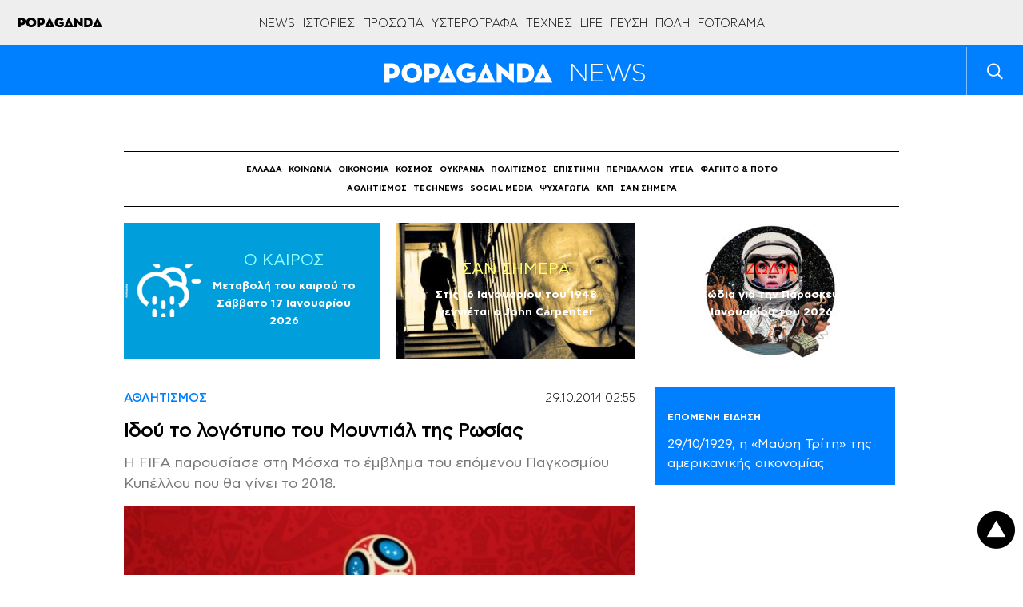

--- FILE ---
content_type: text/html; charset=UTF-8
request_url: https://www.popaganda.gr/newstrack/idou-logotipo-tou-mountial-tis-rosias/
body_size: 63327
content:
<!DOCTYPE html>
<html lang="el">
<head>
    <meta charset="utf-8">
    <meta http-equiv="X-UA-Compatible" content="IE=edge">
    <title>Ιδού το λογότυπο του Μουντιάλ της Ρωσίας - POPAGANDA</title>
    <link rel="profile" href="http://gmpg.org/xfn/11">
    <meta name="viewport" content="width=1280"/>
	        <!-- Global site tag (gtag.js) - Google Analytics -->
        <script async src="https://www.googletagmanager.com/gtag/js?id=UA-770989-66"></script>
        <script>
            window.dataLayer = window.dataLayer || [];
            function gtag(){dataLayer.push(arguments);}
            gtag('js', new Date());

            gtag('config', 'UA-770989-66');
        </script>

        <!-- Global site tag (gtag.js) - Google Analytics -->
        <script async src="https://www.googletagmanager.com/gtag/js?id=G-BRP92SX1YT"></script>
        <script>
            window.dataLayer = window.dataLayer || [];
            function gtag(){dataLayer.push(arguments);}
            gtag('js', new Date());

            gtag('config', 'G-BRP92SX1YT');
        </script>
        	
        <script>
        window.dataLayer = window.dataLayer || [];
        window.dataLayer.push({
          'event': 'cus.metrics',
          'PageType': 'Article Page',
          'PublishDate': 'Τετάρτη 2014/10/29 02:10',
          'ArticleSize': '<400', 
          'ContentType': '', 
          'FullCategory': 'Newstrack - ΑΘΛΗΤΙΣΜΟΣ', 
          'Author': 'Κώστας Χανδρινός'
        });
        </script>
            <!-- <meta name="viewport" content="width=device-width, initial-scale=1, maximum-scale=1"> -->
    <meta property="fb:app_id" content="220524161452717"/>
    <meta property="fb:admins" content="100006543975527"/>
    <!-- if page is content page -->
	        <meta property="og:url" content="https://www.popaganda.gr/newstrack/idou-logotipo-tou-mountial-tis-rosias/"/>
        <meta property="og:title" content="Ιδού το λογότυπο του Μουντιάλ της Ρωσίας"/>
        <meta property="og:description" content="Η FIFA παρουσίασε στη Μόσχα το έμβλημα του επόμενου Παγκοσμίου Κυπέλλου που θα γίνει το 2018."/>
        <meta property="og:type" content="article"/>
		        <meta property="og:image" content="https://www.popaganda.gr/wp-content/uploads/2014/10/fifa-320x290.jpg"/>
        <meta name="publish-date" content="2014-10-29"/>
        <!-- if page is others -->
	    <link rel="preload" as="font" type="font/woff2" href="/wp-content/themes/popaganda-v4/fonts/CFAstyStd-Light.woff2"
          crossorigin="anonymous">
    <link rel="preload" as="font" type="font/woff2" href="/wp-content/themes/popaganda-v4/fonts/CFAstyStd-Bold.woff2"
          crossorigin="anonymous">
    <link rel="preload" as="font" type="font/woff2" href="/wp-content/themes/popaganda-v4/fonts/CFAstyStd-Medium.woff2"
          crossorigin="anonymous">
    <link rel="preload" as="font" type="font/woff2" href="/wp-content/themes/popaganda-v4/fonts/CFAstyStd-Book.woff2"
          crossorigin="anonymous">
    <style>
        @font-face {
            font-family: 'Asty-Light';
            src: url('/wp-content/themes/popaganda-v4/fonts/CFAstyStd-Light.woff2') format('woff2'),
            url('/wp-content/themes/popaganda-v4/fonts/CFAstyStd-Light.woff') format('woff'),
            url("/wp-content/themes/popaganda-v4/fonts/CFAstyStd-Light.otf") format("opentype");
            font-weight: normal;
            font-style: normal;
            font-display: swap;
        }

        @font-face {
            font-family: 'Asty-Book';
            src: url('/wp-content/themes/popaganda-v4/fonts/CFAstyStd-Book.woff2') format('woff2'),
            url('/wp-content/themes/popaganda-v4/fonts/CFAstyStd-Book.woff') format('woff'),
            url("/wp-content/themes/popaganda-v4/fonts/CFAstyStd-Book.otf") format("opentype");
            font-weight: normal;
            font-style: normal;
            font-display: swap;
        }

        @font-face {
            font-family: 'Asty-Medium';
            src: url('/wp-content/themes/popaganda-v4/fonts/CFAstyStd-Medium.woff2') format('woff2'),
            url('/wp-content/themes/popaganda-v4/fonts/CFAstyStd-Medium.woff') format('woff'),
            url("/wp-content/themes/popaganda-v4/fonts/CFAstyStd-Medium.otf") format("opentype");
            font-weight: normal;
            font-style: normal;
            font-display: swap;
        }

        @font-face {
            font-family: 'Asty-Bold';
            src: url('/wp-content/themes/popaganda-v4/fonts/CFAstyStd-Bold.woff2') format('woff2'),
            url('/wp-content/themes/popaganda-v4/fonts/CFAstyStd-Bold.woff') format('woff'),
            url("/wp-content/themes/popaganda-v4/fonts/CFAstyStd-Bold.otf") format("opentype");
            font-weight: normal;
            font-style: normal;
            font-display: swap;
        }
    </style>
	    <link rel="stylesheet" type="text/css" media="all"
          href="https://www.popaganda.gr/wp-content/themes/popaganda-v4/css/flaticon.css"/>
    <link rel="stylesheet" type="text/css" media="all"
          href="https://www.popaganda.gr/wp-content/themes/popaganda-v4/css/megafish.min.css?v=1.0"/>
    <link rel="stylesheet" type="text/css" media="all"
          href="https://www.popaganda.gr/wp-content/themes/popaganda-v4/css/jquery.fancybox.min.css?v=1.0"/>
    <link href="https://use.fontawesome.com/releases/v5.0.6/css/all.css" rel="stylesheet">
    <link rel="icon" href="https://www.popaganda.gr/wp-content/themes/popaganda-v4/favicon.ico" type="image/x-icon"/>
    <link rel="shortcut icon" href="https://www.popaganda.gr/wp-content/themes/popaganda-v4/favicon.ico" type="image/x-icon"/>
    <link rel="stylesheet" type="text/css" media="all" href="https://www.popaganda.gr/wp-content/themes/popaganda-v4/style.css?v=12279510"/>
	        <meta http-equiv="refresh" content="360">
	

	 <script async data-cmp-src="//pahtvs.tech/c/popaganda.js"></script>
        
    <!-- <meta http-equiv="refresh" content="420"> -->
    <style>
        .post-left-shares .pad.sh span {
            padding-top: 20px;
            display: block;
        }

        .default-module {
            display: initial;
        }

        .category-module .pad img {
            position: absolute;
            top: 0;
            left: 0;
            width: 100%;
            height: 100%;
            object-fit: cover;
        }

        .category-module .pad a {
            display: inline-block;
            padding: 5px 10px;
        }

        .big-canvas, .bg-white {
            background: #ffffff;
        }

        .header.default a img {
            width: 231px;
            height: 25px;
        }
    </style>
    <style>
        div#qc-cmp2-container div#qc-cmp2-ui {
            max-height: 90%;
        }

        div#qc-cmp2-container button.qc-cmp2-list-item-header svg {
            margin-left: 20px !important;
        }

        .nxnone {
            display: none;
        }

        .d-none {
            z-index: -1 !important;
            visibility: hidden;
            width: 1px !important;
            height: 1px !important;
            min-width: 1px !important;
            min-height: 1px !important;
            position: fixed !important;
            top: 10px;
            left: 10px;
        }

        @media (min-width: 768px) {
            .eu-law-container {
                display: none !important;
            }

            .qc-cmp2-summary-section .qc-cmp2-summary-info {
                margin-top: 8px;
            }

            ..qc-cmp2-summary-section {
                justify-items: initial !important;
            }

            .qc-cmp2-footer {
                display: inline-block !important;
                margin-top: 100px !important;
                padding: 7px !important;
            }
        }
    </style>
			            <!--            <script async="async" src="//cdn.orangeclickmedia.com/tech/libs/ocm_iab_compliance.js"></script>-->
            <script src="https://www.popaganda.gr/wp-content/plugins/AP-DFP-Plugin/assets/js/mobile-detect.js"></script>
            <script>var md = new MobileDetect(window.navigator.userAgent);</script>
			            <script async='async' data-cmp-src='https://securepubads.g.doubleclick.net/tag/js/gpt.js'></script>
            <script>
                var googletag = googletag || {};
                googletag.cmd = googletag.cmd || [];
            </script>
            <style>
                .default-post {
                    padding-top: 0;
                }

                .topBillboard .banner {
                    margin-bottom: 20px;
                }

                .topBillboard {
                    width: auto !important;
                    display: table !important;
                }

                .skinTopContainer {
                    width: 100%;
                    z-index: 1;
                    position: relative !important;
                    /*text-align: center;*/
                    height: 1px;
                }

                .skinContainer {
                    top: 50px;
                    width: 100%;
                    z-index: 1;
                    position: fixed !important;
                    height: 1px;
                }

                .skinAdSticky {
                    margin: 0 auto;
                }

                @media (min-width: 768px) {
                    .mobile_only {
                        display: none !important;
                    }
                }

                @media (max-width: 767px) {
                    .desktop_only {
                        display: none !important;
                    }

                    #_300x250, #_2nd_300x250, #_3rd_300x250 {
                        display: none !important;
                    }

                    .gAdLeft {
                        float: none !important;
                        width: 100%;
                        display: inline-block;
                        text-align: center;
                        margin: 5px auto 1.75em auto !important;
                    }
                }

                .single_below, .single_above {
                    clear: both;
                }

                #article, #article_end, .sidebarInfinite {
                    margin-bottom: 1.75em !important;
                }

                .zark-container {
                    line-height: 0px !important;
                }

                @media (max-width: 767px) {
                    #ad-single-article-end-1, #ad-single-article-end-2 {
                        float: none !important;
                        margin: 10px auto !important;
                    }

                    .uk-container {
                        padding: 0 5px !important;
                    }
                }

                .post-content blockquote:before, .post-content blockquote:after {
                    display: inline-block !important;
                }

                #billboard {
                    margin-top: 20px !important;
                }

                .big-banner div#billboard {
                    margin-top: 0px !important;
                }

                #div-gpt-ad-1598888152876-0 {
                    min-width: 1px !important;
                    min-height: 1px !important;
                }

                .reebok-css {
                    width: 100% !important;
                    height: 100% !important;
                    position: fixed;
                    background: #fff;
                    top: 0;
                    left: 0;
                    z-index: 999999999999999999999999999999999999999 !important;
                    display: block;
                }

                #nxtimer,
                #nxtimer-full {
                    text-align: center;
                    min-width: 225px !important;
                    cursor: default;
                    position: fixed;
                    background: #e0e0e0;
                    color: #000;
                    padding: 4px;
                    z-index: 99999999999999999999999999999999999999999999999999999999999;
                }

                #nxtimer {
                    top: 0;
                    right: 0px;
                }

                #nxtimer-full {
                    bottom: 0;
                    right: 0;
                }

                /* 				#nxoverlay {
									width: 900px;
									height: 600px;
									opacity: 0;
									top: 50%;
									left: 50%;
									margin-top: -300px;
									margin-left: -450px;
									background: #000;
									z-index: 9999999999999999999999999999999999999999999999999999999999999999999999999999;
									position: fixed;
								}
				 */
                .nxnoselect {
                    -webkit-touch-callout: none; /* iOS Safari */
                    -webkit-user-select: none; /* Safari */
                    -khtml-user-select: none; /* Konqueror HTML */
                    -moz-user-select: none; /* Old versions of Firefox */
                    -ms-user-select: none; /* Internet Explorer/Edge */
                    user-select: none;
                    /* Non-prefixed version, currently
																	 supported by Chrome, Edge, Opera and Firefox */
                }

                #nxclosebutton,
                #nxclosebutton-full {
                    width: 100px;
                    cursor: pointer;
                    background: #e0e0e0;
                    border: 1px solid #000;
                    z-index: 9999999999999999999999999999999999999999999999999999999999999999999999999999;
                    position: fixed;
                    padding: 11px 19px;
                    font-weight: bold;
                    text-align: center;
                    /* transition: height 350ms ease-in-out, opacity 750ms ease-in-out; */
                }

                #nxclosebutton {
                    height: 40px;
                    top: 50%;
                    left: 50%;
                    margin-top: -300px;
                    margin-left: 350px;
                    padding: 11px 0;
                }

                #nxclosebutton-full {
                    height: 45px;
                    right: -1px;
                    top: -1px;
                    padding: 14px 0;
                }

                .reebok-css-box {
                    z-index: 9999999999999999999999;
                    position: fixed;
                    left: calc(50% - 400px);
                    top: calc(50% - 300px);
                }

                #home-oop-overlay {
                    width: 100%;
                    opacity: 0.7;
                    height: 100%;
                    background: rgba(0, 0, 0, 0.8);
                    -webkit-animation-name: fadeIn;
                    -webkit-animation-duration: 1s;
                    animation-name: fadeIn;
                    z-index: 9999999999999999999998;
                    position: fixed;
                    animation-duration: 1s;
                }

                #nxclosebtnwebover {
                    z-index: 9999999999999999999999999999999999999999999999999999999999999999999999999999;
                    position: fixed;
                    cursor: pointer;
                    height: 34px;
                    top: 50%;
                    left: 50%;
                    margin-left: 357px;
                    margin-top: -291px;
                    padding: 11px 0;
                    background: url(/images/reebok/c.jpg);
                    width: 34px;
                }

                .bill-sticky-parent {
                    z-index: 999;
                }

                .bill-sticky-id {
                    position: fixed;
                    min-height: 250px;
                    top: 59px;
                }

                .bill-sticky-iframe {
                    -webkit-box-shadow: 0px 0px 20px 0px rgba(0, 0, 0);
                    -moz-box-shadow: 0px 0px 20px 0px rgb(0, 0, 0);
                    box-shadow: 0px 0px 20px 0px rgb(0, 0, 0);
                }

                #Article_end .banner {
                    margin: 30px 0 !important;
                }
            </style>
            <script>
                let isAPMobile = (md.mobile());

                googletag.cmd.push(function () {

                    var billboard = googletag.sizeMapping()
                        .addSize([0, 0], [])
                        .addSize([768, 0], [[728, 90]])
                        .addSize([1024, 0], [[970, 250], [970, 90], [728, 90]])
                        .build();

                    var sidebar1 = googletag.sizeMapping()
                        .addSize([0, 0], [[300, 600], [300, 250]])
                        .build();

                    var inarticle = googletag.sizeMapping()
                        .addSize([0, 0], [])
                        .addSize([768, 0], [[300, 250], [336, 280]])
                        .build();

                    var inarticle_2 = googletag.sizeMapping()
                        .addSize([0, 0], [[300, 600], [300, 250]])
                        .addSize([768, 0], [300, 250])
                        .build();

                    var arthra_skin = googletag.sizeMapping()
                        .addSize([0, 0], [])
                        .addSize([1175, 0], [1, 1])
                        .build();

										                    googletag.defineSlot('/28685701/popaganda.gr/billboard', [[970, 250], [970, 90], [728, 90]], 'div-gpt-ad-1563971951422-0').defineSizeMapping(billboard).addService(googletag.pubads());
										
                    googletag.defineSlot('/28685701/popaganda.gr/Home_OOP', [[600, 600], [800, 600]], 'div-gpt-ad-1598888152876-0').addService(googletag.pubads());

					                    // TAG_PHAISTOS HERE (TO BE RETURNED)
										
					
					                    googletag.defineSlot('/28685701/Programmatic_Tag_Phaistos_1x1', [1, 1], 'div-gpt-ad-1606737562004-0').addService(googletag.pubads());
					
					                    googletag.defineSlot('/28685701/popaganda.gr/sidebar1', [[300, 600], [300, 250]], 'div-gpt-ad-1563971951422-1').defineSizeMapping(sidebar1).addService(googletag.pubads());
															                    googletag.defineSlot('/28685701/popaganda.gr/sidebar2', [[300, 600], [300, 250]], 'div-gpt-ad-1563971951422-2').defineSizeMapping(sidebar1).addService(googletag.pubads());
																									                    googletag.defineSlot('/28685701/in_article_1', [[336, 280], [300, 250]], 'div-gpt-ad-1557233709891-0').defineSizeMapping(inarticle).addService(googletag.pubads());
																				                    googletag.defineSlot('/28685701/in_article_2', [[336, 280], [300, 250]], 'div-gpt-ad-1546594391314-0').defineSizeMapping(inarticle).addService(googletag.pubads());
																									                    googletag.defineSlot('/28685701/Article_end', [[300, 250], [300, 600]], 'div-gpt-ad-1669916205233-0').defineSizeMapping(inarticle_2).addService(googletag.pubads());
										
															                    googletag.defineSlot('/28685701/arthra_skin', [1, 1], 'div-gpt-ad-1555525316706-0').defineSizeMapping(arthra_skin).addService(googletag.pubads());
										                    googletag.defineSlot('/28685701/spot-x_1x1', [1, 1], 'div-gpt-ad-1557475912247-0').addService(googletag.pubads());
															
					                    googletag.defineSlot('/28685701/Prestitial', [[1, 1], 'fluid'], 'div-gpt-ad-1546593773303-0').addService(googletag.pubads());
					
										                    googletag.defineSlot('/28685701/inread_1x1', [1, 1], 'div-gpt-ad-1715856931113-0').addService(googletag.pubads());
										
					
					                    googletag.pubads().setTargeting('type', 'post');
                    console.warn('DFP TARGETING KEY-VALUE SET: \ntype -> post');
					
					
					
					
					
					                    googletag.pubads().setTargeting('id', '78206');
                    console.warn('DFP TARGETING KEY-VALUE SET: \nid -> 78206');
					
					
					
					                    googletag.pubads().setTargeting('category', ['sports','newstrack']);
                    console.warn('DFP TARGETING KEY-VALUE SET: \ncategory -> [sports,newstrack]');
					                    googletag.pubads().setTargeting('post_tag', ['ρωσία','pagkosmio-kipello','logotipo','fifa','world-cup-2018','diorganosi','sima','emvlima']);
                    console.warn('DFP TARGETING KEY-VALUE SET: \npost_tag -> [ρωσία,pagkosmio-kipello,logotipo,fifa,world-cup-2018,diorganosi,sima,emvlima]');
					                    googletag.pubads().setTargeting('following_users', ['chandrinos']);
                    console.warn('DFP TARGETING KEY-VALUE SET: \nfollowing_users -> [chandrinos]');
					
                    /* googletag.pubads().addEventListener('slotVisibilityChanged',
						function(event) {
						  var targetSlot = 'div-gpt-ad-1598888152876-0';
						  var slot = event.slot;
						  if (slot.getSlotElementId() == targetSlot) {
							  console.log(slot);
							  console.group(
								  'Visibility of slot', slot.getSlotElementId(), 'changed.');

							  // Log details of the event.
							  console.log('Visible area:', event.inViewPercentage + '%');
							  console.groupEnd();
						  }
					  }
					); */

                    googletag.pubads().addEventListener('slotRenderEnded', function (event) {
                        let containsAd = !event.isEmpty;
                        let adSlotName = event.slot.getSlotElementId();

						                        if (adSlotName == 'div-gpt-ad-1563971951422-0' && containsAd) {
                            let adSlotFrame = '#' + adSlotName + ' iframe';
                            let adSlotFrameElem = document.querySelector(adSlotFrame);
                            let adSlotDiv = '#' + adSlotName;
                            let adSlotDivElem = document.querySelector(adSlotDiv);

                            //console.log(adSlotFrame,adSlotFrameElem,adSlotDiv,adSlotDivElem, event.size[0]);

                            function nx_bill_stick_it() {
                                /* DISTANCE BEGIN */
                                var elem = document.querySelector(adSlotDiv);
                                var distance = 0;
                                do {
                                    distance += elem.offsetTop;
                                    elem = elem.offsetParent;
                                } while (elem);
                                //console.log(distance);
                                /* DISTANCE END */

                                if (window.scrollY > (distance - 60 < 108 ? 108 : distance - 60)) {
                                    window.removeEventListener('scroll', nx_bill_stick_it);
                                    if (typeof (adSlotDivElem) !== 'undefined' && adSlotDivElem) {
                                        adSlotDivElem.parentNode.parentNode.classList.add('bill-sticky-parent');
                                        adSlotDivElem.parentNode.style.height = event.size[1] + 'px';
                                        adSlotDivElem.classList.add('bill-sticky-id');
                                        adSlotDivElem.style.left = 'calc(50% - ' + (event.size[0] ? event.size[0] / 2 : 485) + 'px)';
                                        adSlotFrameElem.classList.add('bill-sticky-iframe');
                                        setTimeout(function () {
                                            adSlotDivElem.parentNode.parentNode.classList.remove('bill-sticky-parent');
                                            adSlotDivElem.classList.remove('bill-sticky-id');
                                            adSlotDivElem.style.left = 'unset';
                                            adSlotFrameElem.classList.remove('bill-sticky-iframe');
                                        }, 2000);
                                    }
                                }
                            }

                            window.addEventListener('scroll', nx_bill_stick_it);
                        }
						
                        if (adSlotName == 'div-gpt-ad-1598888152876-0' && containsAd && event.size[0] == 800 && event.size[1] == 600 /* && window.innerWidth > 1024 */) {
                            let adSlotDiv = '#' + adSlotName + ' iframe';
                            let adSlotElem = document.querySelector(adSlotDiv);
                            if (typeof (adSlotElem) !== 'undefined' && adSlotElem) {
                                if (!adSlotElem.classList.contains("reebok-css-box")) {
                                    var nxclosebuttonElem = document.getElementById("nxclosebtnwebover");

                                    adSlotElem.classList.add('reebok-css-box');
                                    document.querySelector('#' + adSlotName).classList.remove('d-none');
                                    document.getElementById('home-oop-overlay').classList.remove('d-none');
                                    setTimeout(function () {
                                        nxclosebuttonElem.classList.remove('d-none');
                                        nxclosebuttonElem.classList.remove('nxnone');
                                    }, 1200);

                                    focus();
                                    document.activeElement.blur();
                                    var listener = window.addEventListener('blur', function () {
                                        var blur_elem = document.activeElement.getAttribute('id');
                                        //console.log(blur_elem);
                                        if (blur_elem === adSlotElem.id) {
                                            setTimeout(function () {
                                                adSlotElem.classList.remove('reebok-css-box');
                                                document.getElementById('home-oop-overlay').classList.add('d-none');
                                                document.querySelector('#' + adSlotName).classList.add('d-none');
                                                nxclosebuttonElem.classList.add('d-none');
                                                nxclosebuttonElem.classList.add('nxnone');
                                            }, 200);
                                            //console.log('clicked');
                                        }
                                        window.removeEventListener('blur', listener);
                                    });

                                    var monitor = setInterval(function () {
                                        var elem = document.activeElement;

                                        if (elem && elem.getAttribute('id') == adSlotElem.id) {
                                            clearInterval(monitor);
                                            setTimeout(function () {
                                                adSlotElem.classList.remove('reebok-css-box');
                                                document.getElementById('home-oop-overlay').classList.add('d-none');
                                                document.querySelector('#' + adSlotName).classList.add('d-none');
                                                nxclosebuttonElem.classList.add('d-none');
                                                nxclosebuttonElem.classList.add('nxnone');
                                            }, 200);
                                        }
                                    }, 100);

                                    // CLOSE CLICK EVENT
                                    nxclosebuttonElem.onclick = function () {
                                        clearInterval(monitor);
                                        nxclosebuttonElem.classList.add('d-none');
                                        nxclosebuttonElem.classList.add('nxnone');
                                        adSlotElem.classList.remove('reebok-css-box');
                                        document.getElementById('home-oop-overlay').classList.add('d-none');
                                        document.querySelector('#' + adSlotName).classList.add('d-none');
                                    };
                                }
                            }
                        }

                        if (adSlotName == 'div-gpt-ad-1598888152876-0' && containsAd && event.size[0] == 600 && event.size[1] == 600 /* && window.innerWidth > 1024 */) {
                            let adSlotDiv = '#' + adSlotName + ' iframe';
                            let adSlotElem = document.querySelector(adSlotDiv);
                            if (typeof (adSlotElem) !== 'undefined' && adSlotElem) {
                                if (!adSlotElem.classList.contains("reebok-css")) {
                                    adSlotElem.classList.add('reebok-css');
                                    document.querySelector('#' + adSlotName).classList.remove('d-none');

                                    // INIT
                                    var nxfull = true; // TRUE FOR FULLSCREEN / FALSE FOR POPUP MIDDLE
                                    var timeleft = 14;
                                    var nxtimerElem = document.getElementById("nxtimer" + (nxfull ? "-full" : ""));
                                    var nxclosebuttonElem = document.getElementById("nxclosebutton" + (nxfull ? "-full" : ""));

                                    // SHOW TIMER AND CLOSE BUTTON
                                    if (nxtimerElem.classList.contains("d-none")) {
                                        nxtimerElem.classList.remove('d-none');
                                        nxtimerElem.classList.remove('nxnone');
                                    }
                                    setTimeout(function () {
                                        if (nxclosebuttonElem.classList.contains("d-none")) {
                                            nxclosebuttonElem.classList.remove('d-none');
                                            nxclosebuttonElem.classList.remove('nxnone');
                                        }
                                    }, 300);

                                    // COUNTEDOWN TIMER
                                    var downloadTimer = setInterval(function () {
                                        if (timeleft <= 0) {
                                            nxclosebuttonElem.classList.add('d-none');
                                            nxclosebuttonElem.classList.add('nxnone');
                                            nxtimerElem.classList.add('d-none');
                                            nxtimerElem.classList.add('nxnone');

                                            adSlotElem.classList.remove('reebok-css');
                                            document.querySelector('#' + adSlotName).classList.add('d-none');
                                            clearInterval(downloadTimer);
                                        }
                                        nxtimerElem.textContent = "Κλείσιμο σε " + timeleft.toString() + " δευτερόλεπτα..";
                                        timeleft -= 1;
                                    }, 1000);

                                    // CLOSE CLICK EVENT
                                    nxclosebuttonElem.onclick = function () {
                                        nxclosebuttonElem.classList.add('d-none');
                                        nxclosebuttonElem.classList.add('nxnone');
                                        nxtimerElem.classList.add('d-none');
                                        nxtimerElem.classList.add('nxnone');

                                        adSlotElem.classList.remove('reebok-css');
                                        document.querySelector('#' + adSlotName).classList.add('d-none');
                                        clearInterval(downloadTimer);
                                    };

                                    focus();
                                    var listener = window.addEventListener('blur', function () {
                                        var blur_elem = document.activeElement.getAttribute('id');
                                        //console.log(blur_elem);
                                        if (blur_elem === adSlotElem.id) {
                                            setTimeout(function () {
                                                nxclosebuttonElem.classList.add('d-none');
                                                nxclosebuttonElem.classList.add('nxnone');
                                                nxtimerElem.classList.add('d-none');
                                                nxtimerElem.classList.add('nxnone');

                                                adSlotElem.classList.remove('reebok-css');
                                                document.querySelector('#' + adSlotName).classList.add('d-none');
                                                clearInterval(downloadTimer);
                                            }, 300);
                                            //console.log('clicked');
                                        }
                                        window.removeEventListener('blur', listener);
                                    });
                                }
                            }
                        }
                    });

                    googletag.pubads().addEventListener('slotVisibilityChanged',
                        function (event) {
                            let containsAd = !event.isEmpty;
                            let adSlotName = event.slot.getSlotElementId();

                            if (adSlotName == 'div-gpt-ad-1598888152876-0' && containsAd && event.inViewPercentage == 100 && window.innerWidth > 1024) {
                                let adSlotDiv = '#' + adSlotName + ' iframe';
                                let adSlotElem = document.querySelector(adSlotDiv);
                                if (typeof (adSlotElem) !== 'undefined' && adSlotElem) {


                                }
                            }
                        }
                    );


                    googletag.pubads().collapseEmptyDivs();
                    googletag.pubads().setCentering(true);
                    /*googletag.pubads().disableInitialLoad();*/
                    googletag.pubads().enableSingleRequest();
                    googletag.enableServices();
                });
            </script>
					    <script>
        // quantcast
        window.NXQuantcastEnabled = true;
        window.NXOnUserInteraction = true;
        window.NXQuantID = "h6y8eS1_Rx7gK";
        window.NXQuantHostname = "popaganda.gr";
        var NXQuant23=function(){window.hasOwnProperty("QuantBlockScroll")?delete window.QuantBlockScroll:(window.NXOnUserInteraction&&(document.removeEventListener("scroll",NXQuant23),document.removeEventListener("mousemove",NXQuant23),document.removeEventListener("keydown",NXQuant23),document.removeEventListener("click",NXQuant23),document.removeEventListener("touchstart",NXQuant23)),window.nxScrollTriggered=!0,setTimeout(function(){!function(){var e=window.NXQuantHostname,t=document.createElement("script"),n=document.getElementsByTagName("script")[0],a="https://cmp.inmobi.com".concat("/choice/",window.NXQuantID,"/",e,"/choice.js?tag_version=V3"),r=0;t.async=!0,t.type="text/javascript",t.src=a,n.parentNode.insertBefore(t,n),!function e(){for(var t,n="__tcfapiLocator",a=[],r=window;r;){try{if(r.frames[n]){t=r;break}}catch(s){}if(r===window.top)break;r=r.parent}t||(function e(){var t=r.document,a=!!r.frames[n];if(!a){if(t.body){var s=t.createElement("iframe");s.style.cssText="display:none",s.name=n,t.body.appendChild(s)}else setTimeout(e,5)}return!a}(),r.__tcfapi=function e(){var t,n=arguments;if(!n.length)return a;if("setGdprApplies"===n[0])n.length>3&&2===n[2]&&"boolean"==typeof n[3]&&(t=n[3],"function"==typeof n[2]&&n[2]("set",!0));else if("ping"===n[0]){var r={gdprApplies:t,cmpLoaded:!1,cmpStatus:"stub"};"function"==typeof n[2]&&n[2](r)}else"init"===n[0]&&"object"==typeof n[3]&&(n[3]=Object.assign(n[3],{tag_version:"V3"})),a.push(n)},r.addEventListener("message",function e(t){var n="string"==typeof t.data,a={};try{a=n?JSON.parse(t.data):t.data}catch(r){}var s=a.__tcfapiCall;s&&window.__tcfapi(s.command,s.version,function(e,a){var r={__tcfapiReturn:{returnValue:e,success:a,callId:s.callId}};n&&(r=JSON.stringify(r)),t&&t.source&&t.source.postMessage&&t.source.postMessage(r,"*")},s.parameter)},!1))}();var s=function(){var e=arguments;typeof window.__uspapi!==s&&setTimeout(function(){void 0!==window.__uspapi&&window.__uspapi.apply(window.__uspapi,e)},500)},i=function(){r++,window.__uspapi===s&&r<3?console.warn("USP is not accessible"):clearInterval(o)};if(void 0===window.__uspapi){window.__uspapi=s;var o=setInterval(i,6e3)}}()},0))};!0===window.NXQuantcastEnabled&&(!0!==window.NXOnUserInteraction?NXQuant23():(document.addEventListener("scroll",NXQuant23),document.addEventListener("mousemove",NXQuant23),document.addEventListener("keydown",NXQuant23),document.addEventListener("click",NXQuant23),document.addEventListener("touchstart",NXQuant23)));
    </script>
		<meta name='robots' content='index, follow, max-image-preview:large, max-snippet:-1, max-video-preview:-1' />

	<!-- This site is optimized with the Yoast SEO plugin v26.5 - https://yoast.com/wordpress/plugins/seo/ -->
	<link rel="canonical" href="https://www.popaganda.gr/newstrack/idou-logotipo-tou-mountial-tis-rosias/" />
	<meta name="twitter:label1" content="Written by" />
	<meta name="twitter:data1" content="Κώστας Χανδρινός" />
	<script type="application/ld+json" class="yoast-schema-graph">{"@context":"https://schema.org","@graph":[{"@type":"Article","@id":"https://www.popaganda.gr/newstrack/idou-logotipo-tou-mountial-tis-rosias/#article","isPartOf":{"@id":"https://www.popaganda.gr/newstrack/idou-logotipo-tou-mountial-tis-rosias/"},"author":{"name":"Κώστας Χανδρινός","@id":"https://www.popaganda.gr/#/schema/person/633e4954afa0ea12141a4642d2001dcd"},"headline":"Ιδού το λογότυπο του Μουντιάλ της Ρωσίας","datePublished":"2014-10-29T00:55:12+00:00","dateModified":"2014-10-29T01:01:47+00:00","mainEntityOfPage":{"@id":"https://www.popaganda.gr/newstrack/idou-logotipo-tou-mountial-tis-rosias/"},"wordCount":28,"commentCount":0,"publisher":{"@id":"https://www.popaganda.gr/#organization"},"image":{"@id":"https://www.popaganda.gr/newstrack/idou-logotipo-tou-mountial-tis-rosias/#primaryimage"},"thumbnailUrl":"https://www.popaganda.gr/wp-content/uploads/2014/10/fifa.jpg","keywords":["World Cup 2018","Διοργάνωση","Σήμα","Έμβλημα","Ρωσία","Παγκόσμιο Κύπελλο","Λογότυπο","FIFA"],"articleSection":["ΑΘΛΗΤΙΣΜΟΣ"],"inLanguage":"en-US"},{"@type":"WebPage","@id":"https://www.popaganda.gr/newstrack/idou-logotipo-tou-mountial-tis-rosias/","url":"https://www.popaganda.gr/newstrack/idou-logotipo-tou-mountial-tis-rosias/","name":"Ιδού το λογότυπο του Μουντιάλ της Ρωσίας - POPAGANDA","isPartOf":{"@id":"https://www.popaganda.gr/#website"},"primaryImageOfPage":{"@id":"https://www.popaganda.gr/newstrack/idou-logotipo-tou-mountial-tis-rosias/#primaryimage"},"image":{"@id":"https://www.popaganda.gr/newstrack/idou-logotipo-tou-mountial-tis-rosias/#primaryimage"},"thumbnailUrl":"https://www.popaganda.gr/wp-content/uploads/2014/10/fifa.jpg","datePublished":"2014-10-29T00:55:12+00:00","dateModified":"2014-10-29T01:01:47+00:00","breadcrumb":{"@id":"https://www.popaganda.gr/newstrack/idou-logotipo-tou-mountial-tis-rosias/#breadcrumb"},"inLanguage":"en-US","potentialAction":[{"@type":"ReadAction","target":["https://www.popaganda.gr/newstrack/idou-logotipo-tou-mountial-tis-rosias/"]}]},{"@type":"ImageObject","inLanguage":"en-US","@id":"https://www.popaganda.gr/newstrack/idou-logotipo-tou-mountial-tis-rosias/#primaryimage","url":"https://www.popaganda.gr/wp-content/uploads/2014/10/fifa.jpg","contentUrl":"https://www.popaganda.gr/wp-content/uploads/2014/10/fifa.jpg","width":580,"height":290},{"@type":"BreadcrumbList","@id":"https://www.popaganda.gr/newstrack/idou-logotipo-tou-mountial-tis-rosias/#breadcrumb","itemListElement":[{"@type":"ListItem","position":1,"name":"Home","item":"https://www.popaganda.gr/"},{"@type":"ListItem","position":2,"name":"Ιδού το λογότυπο του Μουντιάλ της Ρωσίας"}]},{"@type":"WebSite","@id":"https://www.popaganda.gr/#website","url":"https://www.popaganda.gr/","name":"POPAGANDA","description":"Η ΖΩΗ ΣΕ ΥΨΗΛΗ ΑΝΑΛΥΣΗ","publisher":{"@id":"https://www.popaganda.gr/#organization"},"potentialAction":[{"@type":"SearchAction","target":{"@type":"EntryPoint","urlTemplate":"https://www.popaganda.gr/?s={search_term_string}"},"query-input":{"@type":"PropertyValueSpecification","valueRequired":true,"valueName":"search_term_string"}}],"inLanguage":"en-US"},{"@type":"Organization","@id":"https://www.popaganda.gr/#organization","name":"Popaganda","url":"https://www.popaganda.gr/","logo":{"@type":"ImageObject","inLanguage":"en-US","@id":"https://www.popaganda.gr/#/schema/logo/image/","url":"https://popaganda.gr/wp-content/uploads/2014/12/pop_logo_bl.png","contentUrl":"https://popaganda.gr/wp-content/uploads/2014/12/pop_logo_bl.png","width":984,"height":170,"caption":"Popaganda"},"image":{"@id":"https://www.popaganda.gr/#/schema/logo/image/"}},{"@type":"Person","@id":"https://www.popaganda.gr/#/schema/person/633e4954afa0ea12141a4642d2001dcd","name":"Κώστας Χανδρινός","image":{"@type":"ImageObject","inLanguage":"en-US","@id":"https://www.popaganda.gr/#/schema/person/image/","url":"https://www.popaganda.gr/wp-content/uploads/chandrinos_kostas.png","contentUrl":"https://www.popaganda.gr/wp-content/uploads/chandrinos_kostas.png","caption":"Κώστας Χανδρινός"},"url":"/author/chandrinos/"}]}</script>
	<!-- / Yoast SEO plugin. -->


<link rel="amphtml" href="https://www.popaganda.gr/newstrack/idou-logotipo-tou-mountial-tis-rosias/amp/" /><meta name="generator" content="AMP for WP 1.1.9"/><link rel='dns-prefetch' href='//www.popaganda.gr' />
<link rel="alternate" title="oEmbed (JSON)" type="application/json+oembed" href="https://www.popaganda.gr/wp-json/oembed/1.0/embed?url=https%3A%2F%2Fwww.popaganda.gr%2Fnewstrack%2Fidou-logotipo-tou-mountial-tis-rosias%2F" />
<link rel="alternate" title="oEmbed (XML)" type="text/xml+oembed" href="https://www.popaganda.gr/wp-json/oembed/1.0/embed?url=https%3A%2F%2Fwww.popaganda.gr%2Fnewstrack%2Fidou-logotipo-tou-mountial-tis-rosias%2F&#038;format=xml" />
<style id='wp-img-auto-sizes-contain-inline-css' type='text/css'>
img:is([sizes=auto i],[sizes^="auto," i]){contain-intrinsic-size:3000px 1500px}
/*# sourceURL=wp-img-auto-sizes-contain-inline-css */
</style>
<link rel='stylesheet' id='mb.miniAudioPlayer.css-css' href='https://www.popaganda.gr/wp-content/plugins/wp-miniaudioplayer/css/miniplayer.css?ver=1.9.7' type='text/css' media='screen' />
<style id='classic-theme-styles-inline-css' type='text/css'>
/*! This file is auto-generated */
.wp-block-button__link{color:#fff;background-color:#32373c;border-radius:9999px;box-shadow:none;text-decoration:none;padding:calc(.667em + 2px) calc(1.333em + 2px);font-size:1.125em}.wp-block-file__button{background:#32373c;color:#fff;text-decoration:none}
/*# sourceURL=/wp-includes/css/classic-themes.min.css */
</style>
<link rel='stylesheet' id='widget-euLaw-css-css' href='https://www.popaganda.gr/wp-content/plugins/advanced-eu-cookie-law-compliance-fully-customizable-responsive/includes/front/main.css?ver=6.9' type='text/css' media='all' />
<link rel='stylesheet' id='press-pilot-css' href='https://www.popaganda.gr/wp-content/plugins/press-pilot/public/css/press-pilot-public.css?ver=1.1.4' type='text/css' media='all' />
<style id='responsive-menu-inline-css' type='text/css'>
/** This file is major component of this plugin so please don't try to edit here. */
#rmp_menu_trigger-753710 {
  width: 55px;
  height: 55px;
  position: fixed;
  top: 15px;
  border-radius: 5px;
  display: none;
  text-decoration: none;
  right: 5%;
  background: #000000;
  transition: transform 0.5s, background-color 0.5s;
}
#rmp_menu_trigger-753710:hover, #rmp_menu_trigger-753710:focus {
  background: #000000;
  text-decoration: unset;
}
#rmp_menu_trigger-753710.is-active {
  background: #6fda44;
}
#rmp_menu_trigger-753710 .rmp-trigger-box {
  width: 25px;
  color: #ffffff;
}
#rmp_menu_trigger-753710 .rmp-trigger-icon-active, #rmp_menu_trigger-753710 .rmp-trigger-text-open {
  display: none;
}
#rmp_menu_trigger-753710.is-active .rmp-trigger-icon-active, #rmp_menu_trigger-753710.is-active .rmp-trigger-text-open {
  display: inline;
}
#rmp_menu_trigger-753710.is-active .rmp-trigger-icon-inactive, #rmp_menu_trigger-753710.is-active .rmp-trigger-text {
  display: none;
}
#rmp_menu_trigger-753710 .rmp-trigger-label {
  color: #ffffff;
  pointer-events: none;
  line-height: 13px;
  font-family: inherit;
  font-size: 14px;
  display: inline;
  text-transform: inherit;
}
#rmp_menu_trigger-753710 .rmp-trigger-label.rmp-trigger-label-top {
  display: block;
  margin-bottom: 12px;
}
#rmp_menu_trigger-753710 .rmp-trigger-label.rmp-trigger-label-bottom {
  display: block;
  margin-top: 12px;
}
#rmp_menu_trigger-753710 .responsive-menu-pro-inner {
  display: block;
}
#rmp_menu_trigger-753710 .rmp-trigger-icon-inactive .rmp-font-icon {
  color: #ffffff;
}
#rmp_menu_trigger-753710 .responsive-menu-pro-inner, #rmp_menu_trigger-753710 .responsive-menu-pro-inner::before, #rmp_menu_trigger-753710 .responsive-menu-pro-inner::after {
  width: 25px;
  height: 3px;
  background-color: #ffffff;
  border-radius: 4px;
  position: absolute;
}
#rmp_menu_trigger-753710 .rmp-trigger-icon-active .rmp-font-icon {
  color: #fff;
}
#rmp_menu_trigger-753710.is-active .responsive-menu-pro-inner, #rmp_menu_trigger-753710.is-active .responsive-menu-pro-inner::before, #rmp_menu_trigger-753710.is-active .responsive-menu-pro-inner::after {
  background-color: #fff;
}
#rmp_menu_trigger-753710:hover .rmp-trigger-icon-inactive .rmp-font-icon {
  color: #fff;
}
#rmp_menu_trigger-753710:not(.is-active):hover .responsive-menu-pro-inner, #rmp_menu_trigger-753710:not(.is-active):hover .responsive-menu-pro-inner::before, #rmp_menu_trigger-753710:not(.is-active):hover .responsive-menu-pro-inner::after {
  background-color: #fff;
}
#rmp_menu_trigger-753710 .responsive-menu-pro-inner::before {
  top: 10px;
}
#rmp_menu_trigger-753710 .responsive-menu-pro-inner::after {
  bottom: 10px;
}
#rmp_menu_trigger-753710.is-active .responsive-menu-pro-inner::after {
  bottom: 0;
}
/* Hamburger menu styling */
@media screen and (max-width: 8000px) {
  /** Menu Title Style */
  /** Menu Additional Content Style */
  #rmp_menu_trigger-753710 {
    display: block;
  }
  #rmp-container-753710 {
    position: fixed;
    top: 0;
    margin: 0;
    transition: transform 0.5s;
    overflow: auto;
    display: block;
    width: 75%;
    background-color: #1d4354;
    background-image: url("");
    height: 100%;
    left: 0;
    padding-top: 0px;
    padding-left: 0px;
    padding-bottom: 0px;
    padding-right: 0px;
  }
  #rmp-menu-wrap-753710 {
    padding-top: 0px;
    padding-left: 0px;
    padding-bottom: 0px;
    padding-right: 0px;
    background-color: #212121;
  }
  #rmp-menu-wrap-753710 .rmp-menu, #rmp-menu-wrap-753710 .rmp-submenu {
    width: 100%;
    box-sizing: border-box;
    margin: 0;
    padding: 0;
  }
  #rmp-menu-wrap-753710 .rmp-submenu-depth-1 .rmp-menu-item-link {
    padding-left: 10%;
  }
  #rmp-menu-wrap-753710 .rmp-submenu-depth-2 .rmp-menu-item-link {
    padding-left: 15%;
  }
  #rmp-menu-wrap-753710 .rmp-submenu-depth-3 .rmp-menu-item-link {
    padding-left: 20%;
  }
  #rmp-menu-wrap-753710 .rmp-submenu-depth-4 .rmp-menu-item-link {
    padding-left: 25%;
  }
  #rmp-menu-wrap-753710 .rmp-submenu.rmp-submenu-open {
    display: block;
  }
  #rmp-menu-wrap-753710 .rmp-menu-item {
    width: 100%;
    list-style: none;
    margin: 0;
  }
  #rmp-menu-wrap-753710 .rmp-menu-item-link {
    height: 40px;
    line-height: 40px;
    font-size: 13px;
    border-bottom: 1px solid #212121;
    font-family: inherit;
    color: #ffffff;
    text-align: left;
    background-color: #212121;
    font-weight: normal;
    letter-spacing: 0px;
    display: block;
    box-sizing: border-box;
    width: 100%;
    text-decoration: none;
    position: relative;
    overflow: hidden;
    transition: background-color 0.5s, border-color 0.5s, 0.5s;
    padding: 0 5%;
    padding-right: 50px;
  }
  #rmp-menu-wrap-753710 .rmp-menu-item-link:after, #rmp-menu-wrap-753710 .rmp-menu-item-link:before {
    display: none;
  }
  #rmp-menu-wrap-753710 .rmp-menu-item-link:hover, #rmp-menu-wrap-753710 .rmp-menu-item-link:focus {
    color: #ffffff;
    border-color: #212121;
    background-color: #3f3f3f;
  }
  #rmp-menu-wrap-753710 .rmp-menu-item-link:focus {
    outline: none;
    border-color: unset;
    box-shadow: unset;
  }
  #rmp-menu-wrap-753710 .rmp-menu-item-link .rmp-font-icon {
    height: 40px;
    line-height: 40px;
    margin-right: 10px;
    font-size: 13px;
  }
  #rmp-menu-wrap-753710 .rmp-menu-current-item .rmp-menu-item-link {
    color: #ffffff;
    border-color: #212121;
    background-color: #212121;
  }
  #rmp-menu-wrap-753710 .rmp-menu-current-item .rmp-menu-item-link:hover, #rmp-menu-wrap-753710 .rmp-menu-current-item .rmp-menu-item-link:focus {
    color: #ffffff;
    border-color: #3f3f3f;
    background-color: #3f3f3f;
  }
  #rmp-menu-wrap-753710 .rmp-menu-subarrow {
    position: absolute;
    top: 0;
    bottom: 0;
    text-align: center;
    overflow: hidden;
    background-size: cover;
    overflow: hidden;
    right: 0;
    border-left-style: solid;
    border-left-color: #212121;
    border-left-width: 1px;
    height: 40px;
    width: 40px;
    color: #ffffff;
    background-color: #212121;
  }
  #rmp-menu-wrap-753710 .rmp-menu-subarrow svg {
    fill: #ffffff;
  }
  #rmp-menu-wrap-753710 .rmp-menu-subarrow:hover {
    color: #ffffff;
    border-color: #3f3f3f;
    background-color: #3f3f3f;
  }
  #rmp-menu-wrap-753710 .rmp-menu-subarrow:hover svg {
    fill: #ffffff;
  }
  #rmp-menu-wrap-753710 .rmp-menu-subarrow .rmp-font-icon {
    margin-right: unset;
  }
  #rmp-menu-wrap-753710 .rmp-menu-subarrow * {
    vertical-align: middle;
    line-height: 40px;
  }
  #rmp-menu-wrap-753710 .rmp-menu-subarrow-active {
    display: block;
    background-size: cover;
    color: #ffffff;
    border-color: #212121;
    background-color: #212121;
  }
  #rmp-menu-wrap-753710 .rmp-menu-subarrow-active svg {
    fill: #ffffff;
  }
  #rmp-menu-wrap-753710 .rmp-menu-subarrow-active:hover {
    color: #ffffff;
    border-color: #3f3f3f;
    background-color: #3f3f3f;
  }
  #rmp-menu-wrap-753710 .rmp-menu-subarrow-active:hover svg {
    fill: #ffffff;
  }
  #rmp-menu-wrap-753710 .rmp-submenu {
    display: none;
  }
  #rmp-menu-wrap-753710 .rmp-submenu .rmp-menu-item-link {
    height: 40px;
    line-height: 40px;
    letter-spacing: 0px;
    font-size: 13px;
    border-bottom: 0px solid #1d4354;
    font-family: inherit;
    font-weight: normal;
    color: #fff;
    text-align: left;
    background-color: inherit;
  }
  #rmp-menu-wrap-753710 .rmp-submenu .rmp-menu-item-link:hover, #rmp-menu-wrap-753710 .rmp-submenu .rmp-menu-item-link:focus {
    color: #fff;
    border-color: #1d4354;
    background-color: inherit;
  }
  #rmp-menu-wrap-753710 .rmp-submenu .rmp-menu-current-item .rmp-menu-item-link {
    color: #fff;
    border-color: #1d4354;
    background-color: inherit;
  }
  #rmp-menu-wrap-753710 .rmp-submenu .rmp-menu-current-item .rmp-menu-item-link:hover, #rmp-menu-wrap-753710 .rmp-submenu .rmp-menu-current-item .rmp-menu-item-link:focus {
    color: #fff;
    border-color: #3f3f3f;
    background-color: inherit;
  }
  #rmp-menu-wrap-753710 .rmp-submenu .rmp-menu-subarrow {
    right: 0;
    border-right: unset;
    border-left-style: solid;
    border-left-color: #1d4354;
    border-left-width: 1px;
    height: 39px;
    line-height: 39px;
    width: 40px;
    color: #fff;
    background-color: inherit;
  }
  #rmp-menu-wrap-753710 .rmp-submenu .rmp-menu-subarrow:hover {
    color: #fff;
    border-color: #3f3f3f;
    background-color: inherit;
  }
  #rmp-menu-wrap-753710 .rmp-submenu .rmp-menu-subarrow-active {
    color: #fff;
    border-color: #1d4354;
    background-color: inherit;
  }
  #rmp-menu-wrap-753710 .rmp-submenu .rmp-menu-subarrow-active:hover {
    color: #fff;
    border-color: #3f3f3f;
    background-color: inherit;
  }
  #rmp-menu-wrap-753710 .rmp-menu-item-description {
    margin: 0;
    padding: 5px 5%;
    opacity: 0.8;
    color: #ffffff;
  }
  #rmp-search-box-753710 {
    display: block;
    padding-top: 0px;
    padding-left: 5%;
    padding-bottom: 0px;
    padding-right: 5%;
  }
  #rmp-search-box-753710 .rmp-search-form {
    margin: 0;
  }
  #rmp-search-box-753710 .rmp-search-box {
    background: #ffffff;
    border: 1px solid #dadada;
    color: #333333;
    width: 100%;
    padding: 0 5%;
    border-radius: 30px;
    height: 45px;
    -webkit-appearance: none;
  }
  #rmp-search-box-753710 .rmp-search-box::placeholder {
    color: #c7c7cd;
  }
  #rmp-search-box-753710 .rmp-search-box:focus {
    background-color: #ffffff;
    outline: 2px solid #dadada;
    color: #333333;
  }
  #rmp-menu-title-753710 {
    background-color: #212121;
    color: #ffffff;
    text-align: center;
    font-size: 13px;
    padding-top: 10%;
    padding-left: 5%;
    padding-bottom: 0%;
    padding-right: 5%;
    font-weight: 400;
    transition: background-color 0.5s, border-color 0.5s, color 0.5s;
  }
  #rmp-menu-title-753710:hover {
    background-color: #212121;
    color: #ffffff;
  }
  #rmp-menu-title-753710 > .rmp-menu-title-link {
    color: #ffffff;
    width: 100%;
    background-color: unset;
    text-decoration: none;
  }
  #rmp-menu-title-753710 > .rmp-menu-title-link:hover {
    color: #ffffff;
  }
  #rmp-menu-title-753710 .rmp-font-icon {
    font-size: 13px;
  }
  #rmp-menu-additional-content-753710 {
    padding-top: 0px;
    padding-left: 5%;
    padding-bottom: 0px;
    padding-right: 5%;
    color: #ffffff;
    text-align: center;
    font-size: 16px;
  }
}
/**
This file contents common styling of menus.
*/
.rmp-container {
  display: none;
  visibility: visible;
  padding: 0px 0px 0px 0px;
  z-index: 99998;
  transition: all 0.3s;
  /** Scrolling bar in menu setting box **/
}
.rmp-container.rmp-fade-top, .rmp-container.rmp-fade-left, .rmp-container.rmp-fade-right, .rmp-container.rmp-fade-bottom {
  display: none;
}
.rmp-container.rmp-slide-left, .rmp-container.rmp-push-left {
  transform: translateX(-100%);
  -ms-transform: translateX(-100%);
  -webkit-transform: translateX(-100%);
  -moz-transform: translateX(-100%);
}
.rmp-container.rmp-slide-left.rmp-menu-open, .rmp-container.rmp-push-left.rmp-menu-open {
  transform: translateX(0);
  -ms-transform: translateX(0);
  -webkit-transform: translateX(0);
  -moz-transform: translateX(0);
}
.rmp-container.rmp-slide-right, .rmp-container.rmp-push-right {
  transform: translateX(100%);
  -ms-transform: translateX(100%);
  -webkit-transform: translateX(100%);
  -moz-transform: translateX(100%);
}
.rmp-container.rmp-slide-right.rmp-menu-open, .rmp-container.rmp-push-right.rmp-menu-open {
  transform: translateX(0);
  -ms-transform: translateX(0);
  -webkit-transform: translateX(0);
  -moz-transform: translateX(0);
}
.rmp-container.rmp-slide-top, .rmp-container.rmp-push-top {
  transform: translateY(-100%);
  -ms-transform: translateY(-100%);
  -webkit-transform: translateY(-100%);
  -moz-transform: translateY(-100%);
}
.rmp-container.rmp-slide-top.rmp-menu-open, .rmp-container.rmp-push-top.rmp-menu-open {
  transform: translateY(0);
  -ms-transform: translateY(0);
  -webkit-transform: translateY(0);
  -moz-transform: translateY(0);
}
.rmp-container.rmp-slide-bottom, .rmp-container.rmp-push-bottom {
  transform: translateY(100%);
  -ms-transform: translateY(100%);
  -webkit-transform: translateY(100%);
  -moz-transform: translateY(100%);
}
.rmp-container.rmp-slide-bottom.rmp-menu-open, .rmp-container.rmp-push-bottom.rmp-menu-open {
  transform: translateX(0);
  -ms-transform: translateX(0);
  -webkit-transform: translateX(0);
  -moz-transform: translateX(0);
}
.rmp-container::-webkit-scrollbar {
  width: 0px;
}
.rmp-container ::-webkit-scrollbar-track {
  box-shadow: inset 0 0 5px transparent;
}
.rmp-container ::-webkit-scrollbar-thumb {
  background: transparent;
}
.rmp-container ::-webkit-scrollbar-thumb:hover {
  background: transparent;
}
.rmp-container .rmp-menu-wrap .rmp-menu {
  transition: none;
  border-radius: 0;
  box-shadow: none;
  background: none;
  border: 0;
  bottom: auto;
  box-sizing: border-box;
  clip: auto;
  color: #666;
  display: block;
  float: none;
  font-family: inherit;
  font-size: 14px;
  height: auto;
  left: auto;
  line-height: 1.7;
  list-style-type: none;
  margin: 0;
  min-height: auto;
  max-height: none;
  opacity: 1;
  outline: none;
  overflow: visible;
  padding: 0;
  position: relative;
  pointer-events: auto;
  right: auto;
  text-align: left;
  text-decoration: none;
  text-indent: 0;
  text-transform: none;
  transform: none;
  top: auto;
  visibility: inherit;
  width: auto;
  word-wrap: break-word;
  white-space: normal;
}
.rmp-container .rmp-menu-additional-content {
  display: block;
  word-break: break-word;
}
.rmp-container .rmp-menu-title {
  display: flex;
  flex-direction: column;
}
.rmp-container .rmp-menu-title .rmp-menu-title-image {
  max-width: 100%;
  margin-bottom: 15px;
  display: block;
  margin: auto;
  margin-bottom: 15px;
}
button.rmp_menu_trigger {
  z-index: 999999;
  overflow: hidden;
  outline: none;
  border: 0;
  display: none;
  margin: 0;
  transition: transform 0.5s, background-color 0.5s;
  padding: 0;
}
button.rmp_menu_trigger .responsive-menu-pro-inner::before, button.rmp_menu_trigger .responsive-menu-pro-inner::after {
  content: "";
  display: block;
}
button.rmp_menu_trigger .responsive-menu-pro-inner::before {
  top: 10px;
}
button.rmp_menu_trigger .responsive-menu-pro-inner::after {
  bottom: 10px;
}
button.rmp_menu_trigger .rmp-trigger-box {
  width: 40px;
  display: inline-block;
  position: relative;
  pointer-events: none;
  vertical-align: super;
}
.admin-bar .rmp-container, .admin-bar .rmp_menu_trigger {
  margin-top: 32px !important;
}
@media screen and (max-width: 782px) {
  .admin-bar .rmp-container, .admin-bar .rmp_menu_trigger {
    margin-top: 46px !important;
  }
}
/*  Menu Trigger Boring Animation */
.rmp-menu-trigger-boring .responsive-menu-pro-inner {
  transition-property: none;
}
.rmp-menu-trigger-boring .responsive-menu-pro-inner::after, .rmp-menu-trigger-boring .responsive-menu-pro-inner::before {
  transition-property: none;
}
.rmp-menu-trigger-boring.is-active .responsive-menu-pro-inner {
  transform: rotate(45deg);
}
.rmp-menu-trigger-boring.is-active .responsive-menu-pro-inner:before {
  top: 0;
  opacity: 0;
}
.rmp-menu-trigger-boring.is-active .responsive-menu-pro-inner:after {
  bottom: 0;
  transform: rotate(-90deg);
}

/*# sourceURL=responsive-menu-inline-css */
</style>
<link rel="stylesheet" href="https://www.popaganda.gr/wp-includes/css/dashicons.min.css?ver=6.9" type="nxdefercss" media="all"/>
<link rel="stylesheet" href="https://www.popaganda.gr/wp-content/plugins/wp-user-avatar/assets/css/frontend.min.css?ver=4.16.8" type="nxdefercss" media="all"/>
<link rel="stylesheet" href="https://www.popaganda.gr/wp-content/plugins/wp-user-avatar/assets/flatpickr/flatpickr.min.css?ver=4.16.8" type="nxdefercss" media="all"/>
<link rel="stylesheet" href="https://www.popaganda.gr/wp-content/plugins/wp-user-avatar/assets/select2/select2.min.css?ver=6.9" type="nxdefercss" media="all"/>
<link rel='stylesheet' id='arve-css' href='https://www.popaganda.gr/wp-content/plugins/advanced-responsive-video-embedder/build/main.css?ver=10.8.1' type='text/css' media='all' />
<script type="text/javascript" src="https://www.popaganda.gr/wp-includes/js/jquery/jquery.min.js?ver=3.7.1" id="jquery-core-js"></script>
<script type="text/javascript" src="https://www.popaganda.gr/wp-includes/js/jquery/jquery-migrate.min.js?ver=3.4.1" id="jquery-migrate-js"></script>
<script type="text/javascript" src="https://www.popaganda.gr/wp-content/plugins/wp-miniaudioplayer/js/jquery.mb.miniAudioPlayer.js?ver=1.9.7" id="mb.miniAudioPlayer-js"></script>
<script type="text/javascript" src="https://www.popaganda.gr/wp-content/plugins/wp-miniaudioplayer/js/map_overwrite_default_me.js?ver=1.9.7" id="map_overwrite_default_me-js"></script>
<script type="text/javascript" src="https://www.popaganda.gr/wp-content/plugins/advanced-eu-cookie-law-compliance-fully-customizable-responsive/includes/front/main.js?ver=6.9" id="widget-euLaw-js-js"></script>
<script type="text/javascript" src="https://www.popaganda.gr/wp-content/plugins/press-pilot/public/js/press-pilot-public.js?ver=1.1.4" id="press-pilot-js"></script>
<script type="text/javascript" id="rmp_menu_scripts-js-extra">
/* <![CDATA[ */
var rmp_menu = {"ajaxURL":"https://www.popaganda.gr/wp-admin/admin-ajax.php","wp_nonce":"c81c584dd2","menu":[{"menu_theme":"Default","theme_type":"default","theme_location_menu":"","submenu_submenu_arrow_width":"40","submenu_submenu_arrow_width_unit":"px","submenu_submenu_arrow_height":"39","submenu_submenu_arrow_height_unit":"px","submenu_arrow_position":"right","submenu_sub_arrow_background_colour":"","submenu_sub_arrow_background_hover_colour":"","submenu_sub_arrow_background_colour_active":"","submenu_sub_arrow_background_hover_colour_active":"","submenu_sub_arrow_border_width":1,"submenu_sub_arrow_border_width_unit":null,"submenu_sub_arrow_border_colour":"#1d4354","submenu_sub_arrow_border_hover_colour":"#3f3f3f","submenu_sub_arrow_border_colour_active":"#1d4354","submenu_sub_arrow_border_hover_colour_active":"#3f3f3f","submenu_sub_arrow_shape_colour":"#fff","submenu_sub_arrow_shape_hover_colour":"#fff","submenu_sub_arrow_shape_colour_active":"#fff","submenu_sub_arrow_shape_hover_colour_active":"#fff","use_header_bar":"off","header_bar_items_order":"{\"logo\":\"on\",\"title\":\"on\",\"search\":\"on\",\"html content\":\"on\"}","header_bar_title":"","header_bar_html_content":"","header_bar_logo":"","header_bar_logo_link":"","header_bar_logo_width":"","header_bar_logo_width_unit":"%","header_bar_logo_height":"","header_bar_logo_height_unit":"px","header_bar_height":"80","header_bar_height_unit":"px","header_bar_padding":{"top":"0px","right":"5%","bottom":"0px","left":"5%"},"header_bar_font":"","header_bar_font_size":"14","header_bar_font_size_unit":"px","header_bar_text_color":"#ffffff","header_bar_background_color":"#ffffff","header_bar_breakpoint":"800","header_bar_position_type":"fixed","header_bar_adjust_page":"on","header_bar_scroll_enable":"off","header_bar_scroll_background_color":"#36bdf6","mobile_breakpoint":"600","tablet_breakpoint":"8000","transition_speed":"0.5","sub_menu_speed":"0.2","show_menu_on_page_load":"off","menu_disable_scrolling":"off","menu_overlay":"off","menu_overlay_colour":"rgba(0, 0, 0, 0.7)","desktop_menu_width":"","desktop_menu_width_unit":"%","desktop_menu_positioning":"absolute","desktop_menu_side":"left","desktop_menu_to_hide":"","use_current_theme_location":"off","mega_menu":{"225":"off","227":"off","229":"off","228":"off","226":"off"},"desktop_submenu_open_animation":"none","desktop_submenu_open_animation_speed":"100ms","desktop_submenu_open_on_click":"off","desktop_menu_hide_and_show":"off","menu_name":"Default Menu","menu_to_use":"v03-main-menu","different_menu_for_mobile":"off","menu_to_use_in_mobile":"main-menu","use_mobile_menu":"on","use_tablet_menu":"on","use_desktop_menu":"on","menu_display_on":"shortcode","menu_to_hide":"","submenu_descriptions_on":"off","custom_walker":"","menu_background_colour":"#212121","menu_depth":"5","smooth_scroll_on":"off","smooth_scroll_speed":"500","menu_font_icons":[],"menu_links_height":"40","menu_links_height_unit":"px","menu_links_line_height":"40","menu_links_line_height_unit":"px","menu_depth_0":"5","menu_depth_0_unit":"%","menu_font_size":"13","menu_font_size_unit":"px","menu_font":"","menu_font_weight":"normal","menu_text_alignment":"left","menu_text_letter_spacing":"","menu_word_wrap":"off","menu_link_colour":"#ffffff","menu_link_hover_colour":"#ffffff","menu_current_link_colour":"#ffffff","menu_current_link_hover_colour":"#ffffff","menu_item_background_colour":"#212121","menu_item_background_hover_colour":"#3f3f3f","menu_current_item_background_colour":"#212121","menu_current_item_background_hover_colour":"#3f3f3f","menu_border_width":"1","menu_border_width_unit":"px","menu_item_border_colour":"#212121","menu_item_border_colour_hover":"#212121","menu_current_item_border_colour":"#212121","menu_current_item_border_hover_colour":"#3f3f3f","submenu_links_height":"40","submenu_links_height_unit":"px","submenu_links_line_height":"40","submenu_links_line_height_unit":"px","menu_depth_side":"left","menu_depth_1":"10","menu_depth_1_unit":"%","menu_depth_2":"15","menu_depth_2_unit":"%","menu_depth_3":"20","menu_depth_3_unit":"%","menu_depth_4":"25","menu_depth_4_unit":"%","submenu_item_background_colour":"","submenu_item_background_hover_colour":"","submenu_current_item_background_colour":"","submenu_current_item_background_hover_colour":"","submenu_border_width":"","submenu_border_width_unit":"px","submenu_item_border_colour":"#1d4354","submenu_item_border_colour_hover":"#1d4354","submenu_current_item_border_colour":"#1d4354","submenu_current_item_border_hover_colour":"#3f3f3f","submenu_font_size":"13","submenu_font_size_unit":"px","submenu_font":"","submenu_font_weight":"normal","submenu_text_letter_spacing":"","submenu_text_alignment":"left","submenu_link_colour":"#fff","submenu_link_hover_colour":"#fff","submenu_current_link_colour":"#fff","submenu_current_link_hover_colour":"#fff","inactive_arrow_shape":"\u25bc","active_arrow_shape":"\u25b2","inactive_arrow_font_icon":"","active_arrow_font_icon":"","inactive_arrow_image":"","active_arrow_image":"","submenu_arrow_width":"40","submenu_arrow_width_unit":"px","submenu_arrow_height":"40","submenu_arrow_height_unit":"px","arrow_position":"right","menu_sub_arrow_shape_colour":"#ffffff","menu_sub_arrow_shape_hover_colour":"#ffffff","menu_sub_arrow_shape_colour_active":"#ffffff","menu_sub_arrow_shape_hover_colour_active":"#ffffff","menu_sub_arrow_border_width":"1","menu_sub_arrow_border_width_unit":"px","menu_sub_arrow_border_colour":"#212121","menu_sub_arrow_border_hover_colour":"#3f3f3f","menu_sub_arrow_border_colour_active":"#212121","menu_sub_arrow_border_hover_colour_active":"#3f3f3f","menu_sub_arrow_background_colour":"#212121","menu_sub_arrow_background_hover_colour":"#3f3f3f","menu_sub_arrow_background_colour_active":"#212121","menu_sub_arrow_background_hover_colour_active":"#3f3f3f","fade_submenus":"off","fade_submenus_side":"left","fade_submenus_delay":"100","fade_submenus_speed":"500","use_slide_effect":"off","slide_effect_back_to_text":"Back","accordion_animation":"off","auto_expand_all_submenus":"off","auto_expand_current_submenus":"off","menu_item_click_to_trigger_submenu":"off","button_width":"55","button_width_unit":"px","button_height":"55","button_height_unit":"px","button_background_colour":"#000000","button_background_colour_hover":"#000000","button_background_colour_active":"#6fda44","toggle_button_border_radius":"5","button_transparent_background":"off","button_left_or_right":"right","button_position_type":"fixed","button_distance_from_side":"5","button_distance_from_side_unit":"%","button_top":"15","button_top_unit":"px","button_push_with_animation":"off","button_click_animation":"boring","button_line_margin":"5","button_line_margin_unit":"px","button_line_width":"25","button_line_width_unit":"px","button_line_height":"3","button_line_height_unit":"px","button_line_colour":"#ffffff","button_line_colour_hover":"#fff","button_line_colour_active":"#fff","button_font_icon":"","button_font_icon_when_clicked":"","button_image":"","button_image_when_clicked":"","button_title":"","button_title_open":"","button_title_position":"left","menu_container_columns":"","button_font":"","button_font_size":"14","button_font_size_unit":"px","button_title_line_height":"13","button_title_line_height_unit":"px","button_text_colour":"#ffffff","button_trigger_type_click":"on","button_trigger_type_hover":"off","button_click_trigger":"#responsive-menu-button","items_order":{"title":"","menu":"on","search":"","additional content":""},"menu_title":"","menu_title_link":"","menu_title_link_location":"_self","menu_title_image":"","menu_title_font_icon":"","menu_title_section_padding":{"top":"10%","right":"5%","bottom":"0%","left":"5%"},"menu_title_background_colour":"#212121","menu_title_background_hover_colour":"#212121","menu_title_font_size":"13","menu_title_font_size_unit":"px","menu_title_alignment":"center","menu_title_font_weight":"400","menu_title_font_family":"","menu_title_colour":"#ffffff","menu_title_hover_colour":"#ffffff","menu_title_image_width":"","menu_title_image_width_unit":"%","menu_title_image_height":"","menu_title_image_height_unit":"px","menu_additional_content":"","menu_additional_section_padding":{"left":"5%","top":"0px","right":"5%","bottom":"0px"},"menu_additional_content_font_size":"16","menu_additional_content_font_size_unit":"px","menu_additional_content_alignment":"center","menu_additional_content_colour":"#ffffff","menu_search_box_text":"Search","menu_search_box_code":"","menu_search_section_padding":{"left":"5%","top":"0px","right":"5%","bottom":"0px"},"menu_search_box_height":"45","menu_search_box_height_unit":"px","menu_search_box_border_radius":"30","menu_search_box_text_colour":"#333333","menu_search_box_background_colour":"#ffffff","menu_search_box_placeholder_colour":"#c7c7cd","menu_search_box_border_colour":"#dadada","menu_section_padding":{"top":"0px","right":"0px","bottom":"0px","left":"0px"},"menu_width":"75","menu_width_unit":"%","menu_maximum_width":"","menu_maximum_width_unit":"px","menu_minimum_width":"","menu_minimum_width_unit":"px","menu_auto_height":"off","menu_container_padding":{"top":"0px","right":"0px","bottom":"0px","left":"0px"},"menu_container_background_colour":"#1d4354","menu_background_image":"","animation_type":"slide","menu_appear_from":"left","animation_speed":"0.5","page_wrapper":"","menu_close_on_body_click":"off","menu_close_on_scroll":"off","menu_close_on_link_click":"off","enable_touch_gestures":"off","active_arrow_image_alt":"","breakpoint":"8000","button_image_alt":"","button_image_alt_when_clicked":"","custom_css":"","external_files":"off","header_bar_logo_alt":"","inactive_arrow_image_alt":"","menu_adjust_for_wp_admin_bar":"off","menu_title_image_alt":"","minify_scripts":"off","mobile_only":"off","scripts_in_footer":"off","shortcode":"on","single_menu_font":"","single_menu_font_size":"14","single_menu_font_size_unit":"px","single_menu_height":"80","single_menu_height_unit":"px","single_menu_item_background_colour":"#ffffff","single_menu_item_background_colour_hover":"#ffffff","single_menu_item_link_colour":"#000000","single_menu_item_link_colour_hover":"#000000","single_menu_item_submenu_background_colour":"#ffffff","single_menu_item_submenu_background_colour_hover":"#ffffff","single_menu_item_submenu_link_colour":"#000000","single_menu_item_submenu_link_colour_hover":"#000000","single_menu_submenu_font":"","single_menu_submenu_font_size":"12","single_menu_submenu_font_size_unit":"px","single_menu_submenu_height":"40","single_menu_submenu_height_unit":"px","use_single_menu":"off","menu_title_padding":{"left":"5%","top":"0px","right":"5%","bottom":"0px"},"menu_id":753710,"active_toggle_contents":"\u25b2","inactive_toggle_contents":"\u25bc"}]};
//# sourceURL=rmp_menu_scripts-js-extra
/* ]]> */
</script>
<script id="rmp_menu_scripts" src="https://www.popaganda.gr/wp-content/plugins/responsive-menu/v4.0.0/assets/js/rmp-menu.js?ver=4.6.0" type="nxdeferjs"></script>
<script id="ppress-flatpickr" src="https://www.popaganda.gr/wp-content/plugins/wp-user-avatar/assets/flatpickr/flatpickr.min.js?ver=4.16.8" type="nxdeferjs"></script>
<script id="ppress-select2" src="https://www.popaganda.gr/wp-content/plugins/wp-user-avatar/assets/select2/select2.min.js?ver=4.16.8" type="nxdeferjs"></script>
<link rel="https://api.w.org/" href="https://www.popaganda.gr/wp-json/" /><link rel="alternate" title="JSON" type="application/json" href="https://www.popaganda.gr/wp-json/wp/v2/posts/78206" /><link rel='shortlink' href='/?p=78206' />

<!-- start miniAudioPlayer custom CSS -->

<style id="map_custom_css">
       /*++++++++++++++++++++++++++++++++++++++++++++++++++
MAP custom skin: mySkin
http://pupunzi.com/mb.components/mb.miniAudioPlayer/demo/skinMaker.html

background: rgba(235, 21, 21, 1)
icons: rgba(255, 254, 250, 1)
border: rgba(235, 101, 110, 1)
borderLeft: rgba(230, 3, 3, 1)
borderRight: rgba(184, 14, 14, 1)
mute: rgba(255, 61, 61, 1)
download: rgba(212, 32, 38, 0.48)
downloadHover: rgba(255, 3, 3, 1)
++++++++++++++++++++++++++++++++++++++++++++++++++*/

/* Older browser (IE8) not supporting rgba() */
.mbMiniPlayer.mySkin.shadow table{box-shadow:0 0 3px #1c0606;}
.mbMiniPlayer.mySkin table span{background-color:#eb1515;}
.mbMiniPlayer.mySkin table span.map_play{border-left:1px solid #e60303;}
.mbMiniPlayer.mySkin table span.map_volume{border-right:1px solid #b80e0e;}
.mbMiniPlayer.mySkin table span.map_volume.mute{color: #ff3d3d;}
.mbMiniPlayer.mySkin .map_download{color: #d42026;}
.mbMiniPlayer.mySkin .map_download:hover{color: #ff0303;}
.mbMiniPlayer.mySkin table span{color: #fffefa;}
.mbMiniPlayer.mySkin table {border: 1px solid #eb656e !important;}

/*++++++++++++++++++++++++++++++++++++++++++++++++*/

.mbMiniPlayer.mySkin table{background-color:transparent;}
.mbMiniPlayer.mySkin.shadow table{box-shadow:0 0 3px rgba(28, 6, 6, 0.01);}
.mbMiniPlayer.mySkin table span{background-color:rgba(235, 21, 21, 1);}
.mbMiniPlayer.mySkin table span.map_play{border-left:1px solid rgba(230, 3, 3, 1);}
.mbMiniPlayer.mySkin table span.map_volume{border-right:1px solid rgba(184, 14, 14, 1);}
.mbMiniPlayer.mySkin table span.map_volume.mute{color: rgba(255, 61, 61, 1);}
.mbMiniPlayer.mySkin .map_download{color: rgba(212, 32, 38, 0.48);}
.mbMiniPlayer.mySkin .map_download:hover{color: rgba(255, 3, 3, 1);}
.mbMiniPlayer.mySkin table span{color: rgba(255, 254, 250, 1);text-shadow: 1px -1px 1px rgba(189, 11, 11, 1)!important;}
.mbMiniPlayer.mySkin table span{color: rgba(255, 254, 250, 1);}
.mbMiniPlayer.mySkin table {border: 1px solid rgba(235, 101, 110, 1) !important;}
.mbMiniPlayer.mySkin table span.map_title{color: #000; text-shadow:none!important}
/*++++++++++++++++++++++++++++++++++++++++++++++++*/
       </style>
	
<!-- end miniAudioPlayer custom CSS -->	
      <meta name="onesignal" content="wordpress-plugin"/>
            <script>

      window.OneSignalDeferred = window.OneSignalDeferred || [];

      OneSignalDeferred.push(function(OneSignal) {
        var oneSignal_options = {};
        window._oneSignalInitOptions = oneSignal_options;

        oneSignal_options['serviceWorkerParam'] = { scope: '/' };
oneSignal_options['serviceWorkerPath'] = 'OneSignalSDKWorker.js.php';

        OneSignal.Notifications.setDefaultUrl("https://www.popaganda.gr");

        oneSignal_options['wordpress'] = true;
oneSignal_options['appId'] = '52677bd3-093f-40c1-afbd-69ceedf6f09f';
oneSignal_options['allowLocalhostAsSecureOrigin'] = true;
oneSignal_options['welcomeNotification'] = { };
oneSignal_options['welcomeNotification']['title'] = "";
oneSignal_options['welcomeNotification']['message'] = "";
oneSignal_options['path'] = "https://www.popaganda.gr/wp-content/plugins/onesignal-free-web-push-notifications/sdk_files/";
oneSignal_options['persistNotification'] = false;
oneSignal_options['promptOptions'] = { };
oneSignal_options['promptOptions']['actionMessage'] = "Θέλετε να ενημερώνεστε για τα τελευταία νέα;";
oneSignal_options['promptOptions']['exampleNotificationTitleMobile'] = "Θέλετε να ενημερώνεστε για τα τελευταία νέα;";
oneSignal_options['promptOptions']['acceptButtonText'] = "Αποδοχή";
oneSignal_options['promptOptions']['cancelButtonText'] = "Όχι ευχαριστώ";
oneSignal_options['promptOptions']['siteName'] = "http://popaganda.gr";
oneSignal_options['notifyButton'] = { };
oneSignal_options['notifyButton']['enable'] = true;
oneSignal_options['notifyButton']['position'] = 'bottom-right';
oneSignal_options['notifyButton']['theme'] = 'inverse';
oneSignal_options['notifyButton']['size'] = 'medium';
oneSignal_options['notifyButton']['showCredit'] = true;
oneSignal_options['notifyButton']['text'] = {};
              OneSignal.init(window._oneSignalInitOptions);
              OneSignal.Slidedown.promptPush()      });

      function documentInitOneSignal() {
        var oneSignal_elements = document.getElementsByClassName("OneSignal-prompt");

        var oneSignalLinkClickHandler = function(event) { OneSignal.Notifications.requestPermission(); event.preventDefault(); };        for(var i = 0; i < oneSignal_elements.length; i++)
          oneSignal_elements[i].addEventListener('click', oneSignalLinkClickHandler, false);
      }

      if (document.readyState === 'complete') {
           documentInitOneSignal();
      }
      else {
           window.addEventListener("load", function(event){
               documentInitOneSignal();
          });
      }
    </script>
<link rel="icon" href="https://www.popaganda.gr/wp-content/uploads/2014/12/cropped-pop_avatar-32x32.png" sizes="32x32" />
<link rel="icon" href="https://www.popaganda.gr/wp-content/uploads/2014/12/cropped-pop_avatar-192x192.png" sizes="192x192" />
<link rel="apple-touch-icon" href="https://www.popaganda.gr/wp-content/uploads/2014/12/cropped-pop_avatar-180x180.png" />
<meta name="msapplication-TileImage" content="https://www.popaganda.gr/wp-content/uploads/2014/12/cropped-pop_avatar-270x270.png" />
		<style type="text/css" id="wp-custom-css">
			/*
You can add your own CSS here.

Click the help icon above to learn more.
*/

.no_inline_ad #ocm-inread-pb {
 display: none;
}		</style>
		    <meta property="fb:pages" content="162281617279086"/>
    <style>
        .back-top {
            bottom: 36px !important;
            right: 17px;
            font-size: 47px;
        }

        div#onesignal-bell-container {
            bottom: 14px !important;
            right: 50px !important;
        }

        .nxGrid {
            display: grid;
        }

        .nxSticky {
            position: -webkit-sticky;
            position: sticky;
            top: 4rem;
        }

        .nxSidebar {
            float: left;
            height: 100%;
        }

        .nxContent {
            float: left;
            margin-right: 25px;
        }

        .nxFull {
            width: 100% !important;
            height: 100%;
        }

        .nxBig {
            width: 640px !important;
        }

        .nxNoOverflow {
            overflow: initial !important;
        }
    </style>
    <script>
        function nxSendImpression(nxcat, nxaction) {
            var waitForGaCount = 0, waitForGa = setInterval(function () {
                80 === waitForGaCount ? (console.warn("Imp Sent exhausted"), clearInterval(waitForGa)) : (waitForGaCount++, window.ga && "function" == typeof window.ga && "function" == typeof window.ga.getAll && (console.warn("Imp Sent at n: " + waitForGaCount), clearInterval(waitForGa), window.ga(window.ga.getAll()[0].get("name") + ".send", "event", {
                    eventCategory: nxcat,
                    eventAction: nxaction,
                    eventValue: 0
                })))
            }, 200);
        }
    </script>
    <script type="nx_popup_1956" src="/wp-content/plugins/AP-DFP-Plugin/assets/js/popup-loux.js?v=5"></script>
    <!--    <script async="" id="qurioscript" data-client="cld08r42q004808m7753x9bup" src="https://app.getqurio.com/assets/js/frog.js"></script>-->
    <!-- MailerLite Universal -->
    <script>
        (function (w, d, e, u, f, l, n) {
            w[f] = w[f] || function () {
                (w[f].q = w[f].q || [])
                    .push(arguments);
            }, l = d.createElement(e), l.async = 1, l.src = u,
                n = d.getElementsByTagName(e)[0], n.parentNode.insertBefore(l, n);
        })
        (window, document, 'script', 'https://assets.mailerlite.com/js/universal.js', 'ml');
        ml('account', '103505');
    </script>
    <!-- End MailerLite Universal -->
<style id='global-styles-inline-css' type='text/css'>
:root{--wp--preset--aspect-ratio--square: 1;--wp--preset--aspect-ratio--4-3: 4/3;--wp--preset--aspect-ratio--3-4: 3/4;--wp--preset--aspect-ratio--3-2: 3/2;--wp--preset--aspect-ratio--2-3: 2/3;--wp--preset--aspect-ratio--16-9: 16/9;--wp--preset--aspect-ratio--9-16: 9/16;--wp--preset--color--black: #000000;--wp--preset--color--cyan-bluish-gray: #abb8c3;--wp--preset--color--white: #ffffff;--wp--preset--color--pale-pink: #f78da7;--wp--preset--color--vivid-red: #cf2e2e;--wp--preset--color--luminous-vivid-orange: #ff6900;--wp--preset--color--luminous-vivid-amber: #fcb900;--wp--preset--color--light-green-cyan: #7bdcb5;--wp--preset--color--vivid-green-cyan: #00d084;--wp--preset--color--pale-cyan-blue: #8ed1fc;--wp--preset--color--vivid-cyan-blue: #0693e3;--wp--preset--color--vivid-purple: #9b51e0;--wp--preset--gradient--vivid-cyan-blue-to-vivid-purple: linear-gradient(135deg,rgb(6,147,227) 0%,rgb(155,81,224) 100%);--wp--preset--gradient--light-green-cyan-to-vivid-green-cyan: linear-gradient(135deg,rgb(122,220,180) 0%,rgb(0,208,130) 100%);--wp--preset--gradient--luminous-vivid-amber-to-luminous-vivid-orange: linear-gradient(135deg,rgb(252,185,0) 0%,rgb(255,105,0) 100%);--wp--preset--gradient--luminous-vivid-orange-to-vivid-red: linear-gradient(135deg,rgb(255,105,0) 0%,rgb(207,46,46) 100%);--wp--preset--gradient--very-light-gray-to-cyan-bluish-gray: linear-gradient(135deg,rgb(238,238,238) 0%,rgb(169,184,195) 100%);--wp--preset--gradient--cool-to-warm-spectrum: linear-gradient(135deg,rgb(74,234,220) 0%,rgb(151,120,209) 20%,rgb(207,42,186) 40%,rgb(238,44,130) 60%,rgb(251,105,98) 80%,rgb(254,248,76) 100%);--wp--preset--gradient--blush-light-purple: linear-gradient(135deg,rgb(255,206,236) 0%,rgb(152,150,240) 100%);--wp--preset--gradient--blush-bordeaux: linear-gradient(135deg,rgb(254,205,165) 0%,rgb(254,45,45) 50%,rgb(107,0,62) 100%);--wp--preset--gradient--luminous-dusk: linear-gradient(135deg,rgb(255,203,112) 0%,rgb(199,81,192) 50%,rgb(65,88,208) 100%);--wp--preset--gradient--pale-ocean: linear-gradient(135deg,rgb(255,245,203) 0%,rgb(182,227,212) 50%,rgb(51,167,181) 100%);--wp--preset--gradient--electric-grass: linear-gradient(135deg,rgb(202,248,128) 0%,rgb(113,206,126) 100%);--wp--preset--gradient--midnight: linear-gradient(135deg,rgb(2,3,129) 0%,rgb(40,116,252) 100%);--wp--preset--font-size--small: 13px;--wp--preset--font-size--medium: 20px;--wp--preset--font-size--large: 36px;--wp--preset--font-size--x-large: 42px;--wp--preset--spacing--20: 0.44rem;--wp--preset--spacing--30: 0.67rem;--wp--preset--spacing--40: 1rem;--wp--preset--spacing--50: 1.5rem;--wp--preset--spacing--60: 2.25rem;--wp--preset--spacing--70: 3.38rem;--wp--preset--spacing--80: 5.06rem;--wp--preset--shadow--natural: 6px 6px 9px rgba(0, 0, 0, 0.2);--wp--preset--shadow--deep: 12px 12px 50px rgba(0, 0, 0, 0.4);--wp--preset--shadow--sharp: 6px 6px 0px rgba(0, 0, 0, 0.2);--wp--preset--shadow--outlined: 6px 6px 0px -3px rgb(255, 255, 255), 6px 6px rgb(0, 0, 0);--wp--preset--shadow--crisp: 6px 6px 0px rgb(0, 0, 0);}:where(.is-layout-flex){gap: 0.5em;}:where(.is-layout-grid){gap: 0.5em;}body .is-layout-flex{display: flex;}.is-layout-flex{flex-wrap: wrap;align-items: center;}.is-layout-flex > :is(*, div){margin: 0;}body .is-layout-grid{display: grid;}.is-layout-grid > :is(*, div){margin: 0;}:where(.wp-block-columns.is-layout-flex){gap: 2em;}:where(.wp-block-columns.is-layout-grid){gap: 2em;}:where(.wp-block-post-template.is-layout-flex){gap: 1.25em;}:where(.wp-block-post-template.is-layout-grid){gap: 1.25em;}.has-black-color{color: var(--wp--preset--color--black) !important;}.has-cyan-bluish-gray-color{color: var(--wp--preset--color--cyan-bluish-gray) !important;}.has-white-color{color: var(--wp--preset--color--white) !important;}.has-pale-pink-color{color: var(--wp--preset--color--pale-pink) !important;}.has-vivid-red-color{color: var(--wp--preset--color--vivid-red) !important;}.has-luminous-vivid-orange-color{color: var(--wp--preset--color--luminous-vivid-orange) !important;}.has-luminous-vivid-amber-color{color: var(--wp--preset--color--luminous-vivid-amber) !important;}.has-light-green-cyan-color{color: var(--wp--preset--color--light-green-cyan) !important;}.has-vivid-green-cyan-color{color: var(--wp--preset--color--vivid-green-cyan) !important;}.has-pale-cyan-blue-color{color: var(--wp--preset--color--pale-cyan-blue) !important;}.has-vivid-cyan-blue-color{color: var(--wp--preset--color--vivid-cyan-blue) !important;}.has-vivid-purple-color{color: var(--wp--preset--color--vivid-purple) !important;}.has-black-background-color{background-color: var(--wp--preset--color--black) !important;}.has-cyan-bluish-gray-background-color{background-color: var(--wp--preset--color--cyan-bluish-gray) !important;}.has-white-background-color{background-color: var(--wp--preset--color--white) !important;}.has-pale-pink-background-color{background-color: var(--wp--preset--color--pale-pink) !important;}.has-vivid-red-background-color{background-color: var(--wp--preset--color--vivid-red) !important;}.has-luminous-vivid-orange-background-color{background-color: var(--wp--preset--color--luminous-vivid-orange) !important;}.has-luminous-vivid-amber-background-color{background-color: var(--wp--preset--color--luminous-vivid-amber) !important;}.has-light-green-cyan-background-color{background-color: var(--wp--preset--color--light-green-cyan) !important;}.has-vivid-green-cyan-background-color{background-color: var(--wp--preset--color--vivid-green-cyan) !important;}.has-pale-cyan-blue-background-color{background-color: var(--wp--preset--color--pale-cyan-blue) !important;}.has-vivid-cyan-blue-background-color{background-color: var(--wp--preset--color--vivid-cyan-blue) !important;}.has-vivid-purple-background-color{background-color: var(--wp--preset--color--vivid-purple) !important;}.has-black-border-color{border-color: var(--wp--preset--color--black) !important;}.has-cyan-bluish-gray-border-color{border-color: var(--wp--preset--color--cyan-bluish-gray) !important;}.has-white-border-color{border-color: var(--wp--preset--color--white) !important;}.has-pale-pink-border-color{border-color: var(--wp--preset--color--pale-pink) !important;}.has-vivid-red-border-color{border-color: var(--wp--preset--color--vivid-red) !important;}.has-luminous-vivid-orange-border-color{border-color: var(--wp--preset--color--luminous-vivid-orange) !important;}.has-luminous-vivid-amber-border-color{border-color: var(--wp--preset--color--luminous-vivid-amber) !important;}.has-light-green-cyan-border-color{border-color: var(--wp--preset--color--light-green-cyan) !important;}.has-vivid-green-cyan-border-color{border-color: var(--wp--preset--color--vivid-green-cyan) !important;}.has-pale-cyan-blue-border-color{border-color: var(--wp--preset--color--pale-cyan-blue) !important;}.has-vivid-cyan-blue-border-color{border-color: var(--wp--preset--color--vivid-cyan-blue) !important;}.has-vivid-purple-border-color{border-color: var(--wp--preset--color--vivid-purple) !important;}.has-vivid-cyan-blue-to-vivid-purple-gradient-background{background: var(--wp--preset--gradient--vivid-cyan-blue-to-vivid-purple) !important;}.has-light-green-cyan-to-vivid-green-cyan-gradient-background{background: var(--wp--preset--gradient--light-green-cyan-to-vivid-green-cyan) !important;}.has-luminous-vivid-amber-to-luminous-vivid-orange-gradient-background{background: var(--wp--preset--gradient--luminous-vivid-amber-to-luminous-vivid-orange) !important;}.has-luminous-vivid-orange-to-vivid-red-gradient-background{background: var(--wp--preset--gradient--luminous-vivid-orange-to-vivid-red) !important;}.has-very-light-gray-to-cyan-bluish-gray-gradient-background{background: var(--wp--preset--gradient--very-light-gray-to-cyan-bluish-gray) !important;}.has-cool-to-warm-spectrum-gradient-background{background: var(--wp--preset--gradient--cool-to-warm-spectrum) !important;}.has-blush-light-purple-gradient-background{background: var(--wp--preset--gradient--blush-light-purple) !important;}.has-blush-bordeaux-gradient-background{background: var(--wp--preset--gradient--blush-bordeaux) !important;}.has-luminous-dusk-gradient-background{background: var(--wp--preset--gradient--luminous-dusk) !important;}.has-pale-ocean-gradient-background{background: var(--wp--preset--gradient--pale-ocean) !important;}.has-electric-grass-gradient-background{background: var(--wp--preset--gradient--electric-grass) !important;}.has-midnight-gradient-background{background: var(--wp--preset--gradient--midnight) !important;}.has-small-font-size{font-size: var(--wp--preset--font-size--small) !important;}.has-medium-font-size{font-size: var(--wp--preset--font-size--medium) !important;}.has-large-font-size{font-size: var(--wp--preset--font-size--large) !important;}.has-x-large-font-size{font-size: var(--wp--preset--font-size--x-large) !important;}
/*# sourceURL=global-styles-inline-css */
</style>
</head>
<body>
<script data-cmp-src="https://static.adman.gr/adman.js"></script>
<script type="nxdeferjs">
    window.AdmanQueue=window.AdmanQueue||[];AdmanQueue.push(function(){Adman.adunit({id:420,h:'https://x.grxchange.gr',inline:true})});
</script>
<!-- content widget  #856 -->
		        <!-- /28685701/Programmatic_Tag_Phaistos_1x1 -->
        <div id='div-gpt-ad-1606737562004-0' style='width: 1px; height: 1px;'>
            <script>
                googletag.cmd.push(function () {
                    googletag.display('div-gpt-ad-1606737562004-0');
                });
            </script>
        </div>
		        <!-- /28685701/inread_1x1 -->
        <div id='div-gpt-ad-1715856931113-0' style='width: 1px; height: 1px;'>
            <script>
                googletag.cmd.push(function () {
                    googletag.display('div-gpt-ad-1715856931113-0');
                });
            </script>
        </div>
	
<!-- Google Tag Manager (noscript) -->
<!--<noscript>
    <iframe src="https://www.googletagmanager.com/ns.html?id=GTM-WRTT65C"
            height="0" width="0" style="display:none;visibility:hidden"></iframe>
</noscript>-->
<!-- End Google Tag Manager (noscript) -->
    <!-- /28685701/popaganda.gr/Home_OOP -->
    <div id='home-oop-overlay' class="d-none"></div>
    <div id='div-gpt-ad-1598888152876-0' class="d-none">
        <script>
            googletag.cmd.push(function () {
                googletag.display('div-gpt-ad-1598888152876-0');
            });
        </script>
    </div>
    <div id="nxtimer" class="nxnoselect d-none nxnone">Κλείσιμο σε 10 δευτερόλεπτα..</div>
    <div id="nxclosebutton" class="nxnoselect d-none nxnone">Κλείσιμο</div>
    <div id="nxclosebtnwebover" class="nxnoselect d-none nxnone"></div>
    <div id="nxtimer-full" class="nxnoselect d-none nxnone">Κλείσιμο σε 10 δευτερόλεπτα..</div>
    <div id="nxclosebutton-full" class="nxnoselect d-none nxnone">Κλείσιμο</div>
			            <!-- /28685701/Prestitial -->
            <div id='div-gpt-ad-1546593773303-0'>
                <script>
                    googletag.cmd.push(function () {
                        googletag.display('div-gpt-ad-1546593773303-0');
                    });
                </script>
            </div>
		        <div class='skinTopContainer'>
            <div class='skinContainer' id='APskinContainer'>
				                    <!-- /28685701/spot-x_1x1 -->
                    <div id='div-gpt-ad-1557475912247-0' style='height:1px; width:1px;' class='skinAdSticky'>
                        <script>
                            googletag.cmd.push(function () {
                                googletag.display('div-gpt-ad-1557475912247-0');
                            });
                        </script>
                    </div>
								                    <!-- /28685701/arthra_skin -->
                    <div id='div-gpt-ad-1555525316706-0' style='height:1px; width:1px;' class='dfp-skin'>
                        <script>
                            googletag.cmd.push(function () {
                                googletag.display('div-gpt-ad-1555525316706-0');
                            });
                        </script>
                    </div>
								            </div>
        </div>
		<div class="head-menu ">
	<div class="home"><a href="/"><img width="106" height="12" alt="popaganda" src="/images/re-pop/popaganda-sm.png"></a></div>
<ul class="sf-menu" id="mainMenu">
	<!-- <li class="home"><a href="/"><img src="/images/re-pop/popaganda-sm.png"></a></li> -->
		<li class=" ">

			<a href="/category/newstrack/">NEWS</a>
			<div class="sf-mega">
			<div class="container">

			<div class="row">
				
					<div class="white-module front-of-skin">
<div class="container big-canvas">
	<div class="newstrack-module">
		<div class="head">
			<!-- <div class="fleft"> -->
				<div class="title">NEWS</div>
			<!-- </div> -->
			<!-- <div class="fright"> -->
				<div class="date">
					17.01.2026				</div>
			<!-- </div> -->
			<!-- <div class="clear"></div> -->
		</div>
		<div class="results">
			<div class="flex-box">
											<div class="pad border-right">
                            <a class="image-url" href="https://www.popaganda.gr/newstrack/world/koyva-diadilosi-mprosta-apo-tin-presveia-ton-ipa-kata-toy-amerikanikoy-imperialismoy/">
                                <img src='[data-uri]' data-src='https://www.popaganda.gr/wp-content/uploads/2026/01/31292832-640x480.jpg'  class="image newstrack_img lazy" alt="Κούβα: Διαδήλωση μπροστά από την πρεσβεία των ΗΠΑ κατά του αμερικανικού ιμπεριαλισμού" width="640" height="480"/>                            </a>
                        <div class="up-title">
						<span class="category"><a href="/category/newstrack/world/">ΚΟΣΜΟΣ</a></span>
											</div>
                    <a href="https://www.popaganda.gr/newstrack/world/koyva-diadilosi-mprosta-apo-tin-presveia-ton-ipa-kata-toy-amerikanikoy-imperialismoy/">
						<h3>Κούβα: Διαδήλωση μπροστά από την πρεσβεία των ΗΠΑ κατά του αμερικανικού ιμπεριαλισμού</h3>
					</a>
				</div>
												<div class="pad border-right">
                            <a class="image-url" href="https://www.popaganda.gr/newstrack/psichagogia/how-did-we-find-ourselves-here-to-kalytero-zestama-prin-ti-synaylia-ton-the-dream-syndicate/">
                                <img src='[data-uri]' data-src='https://www.popaganda.gr/wp-content/uploads/2026/01/unnamed-2026-01-16T173732.486-640x446.jpg'  class="image newstrack_img lazy" alt="How Did We Find Ourselves Here?: Το καλύτερο ζέσταμα πριν τη συναυλία των The Dream Syndicate" width="640" height="446"/>                            </a>
                        <div class="up-title">
						<span class="category"><a href="/category/newstrack/psichagogia/">ΨΥΧΑΓΩΓΙΑ</a></span>
											</div>
                    <a href="https://www.popaganda.gr/newstrack/psichagogia/how-did-we-find-ourselves-here-to-kalytero-zestama-prin-ti-synaylia-ton-the-dream-syndicate/">
						<h3>How Did We Find Ourselves Here?: Το καλύτερο ζέσταμα πριν τη συναυλία των The Dream Syndicate</h3>
					</a>
				</div>
												<div class="pad border-right">
                            <a class="image-url" href="https://www.popaganda.gr/newstrack/world/sygkrotithike-to-legomeno-symvoylio-eirinis-gia-ti-gaza/">
                                <img src='[data-uri]' data-src='https://www.popaganda.gr/wp-content/uploads/2025/12/31175201-640x480.jpg'  class="image newstrack_img lazy" alt="Συγκροτήθηκε το λεγόμενο συμβούλιο ειρήνης για τη Γάζα" width="640" height="480"/>                            </a>
                        <div class="up-title">
						<span class="category"><a href="/category/newstrack/world/">ΚΟΣΜΟΣ</a></span>
											</div>
                    <a href="https://www.popaganda.gr/newstrack/world/sygkrotithike-to-legomeno-symvoylio-eirinis-gia-ti-gaza/">
						<h3>Συγκροτήθηκε το λεγόμενο συμβούλιο ειρήνης για τη Γάζα</h3>
					</a>
				</div>
												<div class="pad border-right">
                            <a class="image-url" href="https://www.popaganda.gr/newstrack/culture/ihsane-o-pio-tryferos-choros-toy-sinti-larmpi-serkaoyi/">
                                <img src='[data-uri]' data-src='https://www.popaganda.gr/wp-content/uploads/2026/01/unnamed-2026-01-16T170559.397-640x466.jpg'  class="image newstrack_img lazy" alt="Ihsane: Ο πιο τρυφερός χορός του Σίντι Λάρμπι Σερκάουι" width="640" height="466"/>                            </a>
                        <div class="up-title">
						<span class="category"><a href="/category/newstrack/culture/">ΠΟΛΙΤΙΣΜΟΣ</a></span>
											</div>
                    <a href="https://www.popaganda.gr/newstrack/culture/ihsane-o-pio-tryferos-choros-toy-sinti-larmpi-serkaoyi/">
						<h3>Ihsane: Ο πιο τρυφερός χορός του Σίντι Λάρμπι Σερκάουι</h3>
					</a>
				</div>
									<div class="pad last-pad">
									
						<div class="rest-element">
						<div class="up-title">
							<span class="category"><a href="/category/newstrack/greece-newstrack/">ΕΛΛΑΔΑ</a></span>
													</div>
						<a href="https://www.popaganda.gr/newstrack/greece-newstrack/g-gerapetritis-paranomes-anypostates-oi-toyrkikes-axioseis/">
							<h3>Γ. Γεραπετρίτης: «Παράνομες, ανυπόστατες οι τουρκικές αξιώσεις»</h3>
						</a>
						</div>
								
						<div class="rest-element">
						<div class="up-title">
							<span class="category"><a href="/category/newstrack/culture/">ΠΟΛΙΤΙΣΜΟΣ</a></span>
													</div>
						<a href="https://www.popaganda.gr/newstrack/culture/mondus-novus-egkainia-tis-ekthesis-toy-thanasi-pappa-sto-kentro-technon-mets/">
							<h3>“Mondus Novus”: Εγκαίνια της έκθεσης του Θανάση Παππά στο Κέντρο Τεχνών Μετς</h3>
						</a>
						</div>
								
						<div class="rest-element">
						<div class="up-title">
							<span class="category"><a href="/category/newstrack/greece-newstrack/">ΕΛΛΑΔΑ</a></span>
													</div>
						<a href="https://www.popaganda.gr/newstrack/greece-newstrack/sto-tmima-gia-prokatarktiki-exetasi-kalese-i-elas-ton-g-varoyfaki/">
							<h3>Στο τμήμα για προκαταρκτική εξέταση κάλεσε η ΕΛΑΣ τον Γ. Βαρουφάκη</h3>
						</a>
						</div>
								<a class="more-news" href="/category/newstrack/" aria-label="more">ΠΕΡΙΣΣΟΤΕΡΑ ΝΕΑ</a>
				</div> <!--kleinw to teleutaio pad !-->
			</div>
		</div>
		</div>
	</div>
</div>

					<div class="clear"></div>

			</div>
			</div>
			<div class="menu-stock-module">
			<div class="white-module front-of-skin">
    <div class="container big-canvas">
        <div class="stock-module">
            <!-- <div class="flex-box border">
                <div class="pad head">JUST PUBLISHED</div>
                <div class="pad head">TOP 3 UPVOTED <i class="flaticon-arrows"></i></div>
                <div class="pad head">TOP 3 MOST SHARED <i class="flaticon-share-option"></i></div>
                <div class="pad head">TRENDING</div>
            </div> -->
            <div class="flex-box">
                <div class="pad down first-pad pad-scrollbar">
                    <div class="title">TOP STORIES</div>
                                            <div class="pad-element">
                            <a href="https://www.popaganda.gr/art/cinema/documentary/stin-nea-tainia-toy-giorgoy-aygeropoyloy-to-permafrost-einai-to-parelthon-poy-epistrefei-gia-na-mas-ekdikithei/">
                                <div class="flex-box">
                                    <div class="image">
                                        <img src='[data-uri]' data-src='https://www.popaganda.gr/wp-content/uploads/2026/01/03-300x200.jpg'  class="lazy" alt="Στη νέα ταινία του Γιώργου Αυγερόπουλου, το permafrost είναι το παρελθόν που επιστρέφει για να μας εκδικηθεί" width="300" height="200"/>                                    </div>
                                    <div class="details">
                                        Στη νέα ταινία του Γιώργου Αυγερόπουλου, το permafrost είναι το παρελθόν που επιστρέφει για να μας εκδικηθεί                                    </div>
                                </div>
                            </a>
                        </div>
                                            <div class="pad-element">
                            <a href="https://www.popaganda.gr/stories/koinonikopolitika/o-tramp-xanacharazei-ta-synora-i-groilandia-oi-danoi-kai-to-telos-ton-vevaiotiton/">
                                <div class="flex-box">
                                    <div class="image">
                                        <img src='[data-uri]' data-src='https://www.popaganda.gr/wp-content/uploads/2026/01/greenland-6948495_1280-300x200.jpg'  class="lazy" alt="Ο Τραμπ ξαναχαράζει τα σύνορα: Η Γροιλανδία, οι Δανοί και το τέλος των βεβαιοτήτων" width="300" height="200"/>                                    </div>
                                    <div class="details">
                                        Ο Τραμπ ξαναχαράζει τα σύνορα: Η Γροιλανδία, οι Δανοί και το τέλος των βεβαιοτήτων                                    </div>
                                </div>
                            </a>
                        </div>
                                            <div class="pad-element">
                            <a href="https://www.popaganda.gr/art/books/enas-tyfonas-sti-vivliothiki-soy/">
                                <div class="flex-box">
                                    <div class="image">
                                        <img src='[data-uri]' data-src='https://www.popaganda.gr/wp-content/uploads/2026/01/joseph-Conrad-Tyfonas-Falk-300x200.jpg'  class="lazy" alt="Ένας «Τυφώνας» στη βιβλιοθήκη σου" width="300" height="200"/>                                    </div>
                                    <div class="details">
                                        Ένας «Τυφώνας» στη βιβλιοθήκη σου                                    </div>
                                </div>
                            </a>
                        </div>
                                            <div class="pad-element">
                            <a href="https://www.popaganda.gr/stories/poia-einai-i-politiki-proistameni-tis-ice-kristi-noem/">
                                <div class="flex-box">
                                    <div class="image">
                                        <img src='[data-uri]' data-src='https://www.popaganda.gr/wp-content/uploads/2026/01/31269475-300x200.jpg'  class="lazy" alt="Ποια είναι η πολιτική προϊσταμένη της ICE Κρίστι Νόεμ;" width="300" height="200"/>                                    </div>
                                    <div class="details">
                                        Ποια είναι η πολιτική προϊσταμένη της ICE Κρίστι Νόεμ;                                    </div>
                                </div>
                            </a>
                        </div>
                                            <div class="pad-element">
                            <a href="https://www.popaganda.gr/life/health/to-ozempic-to-wegovy-kai-i-anevasmeni-soy-limpinto/">
                                <div class="flex-box">
                                    <div class="image">
                                        <img src='[data-uri]' data-src='https://www.popaganda.gr/wp-content/uploads/2026/01/zempic-libido-300x200.jpg'  class="lazy" alt="Το Ozempic, το Wegovy και η ανεβασμένη(;) σου λίμπιντο" width="300" height="200"/>                                    </div>
                                    <div class="details">
                                        Το Ozempic, το Wegovy και η ανεβασμένη(;) σου λίμπιντο                                    </div>
                                </div>
                            </a>
                        </div>
                                            <div class="pad-element">
                            <a href="https://www.popaganda.gr/art/cinema/golden-globes-2026-apolitik-lampsi-se-taragmenoys-kairoys/">
                                <div class="flex-box">
                                    <div class="image">
                                        <img src='[data-uri]' data-src='https://www.popaganda.gr/wp-content/uploads/2026/01/paul-thomas-anderson-300x200.jpg'  class="lazy" alt="Golden Globes 2026: Απολιτίκ λάμψη σε ταραγμένους καιρούς" width="300" height="200"/>                                    </div>
                                    <div class="details">
                                        Golden Globes 2026: Απολιτίκ λάμψη σε ταραγμένους καιρούς                                    </div>
                                </div>
                            </a>
                        </div>
                                            <div class="pad-element">
                            <a href="https://www.popaganda.gr/art/books/vivliografies/i-trilogia-tis-neas-yorkis-toy-paul-auster-to-sygchrono-klasiko-aristoyrgima-se-morfi-graphic-novel/">
                                <div class="flex-box">
                                    <div class="image">
                                        <img src='[data-uri]' data-src='https://www.popaganda.gr/wp-content/uploads/2026/01/Auster-2-300x200.jpg'  class="lazy" alt="«Η τριλογία της Νέας Υόρκης του Paul Auster»: Το σύγχρονο κλασικό αριστούργημα, σε μορφή graphic novel" width="300" height="200"/>                                    </div>
                                    <div class="details">
                                        «Η τριλογία της Νέας Υόρκης του Paul Auster»: Το σύγχρονο κλασικό αριστούργημα, σε μορφή graphic novel                                    </div>
                                </div>
                            </a>
                        </div>
                                            <div class="pad-element">
                            <a href="https://www.popaganda.gr/life/technology-lifestyle/digital-stories/audio-erotica-mania-voggita-kai-pothos-apo-toys-star-toy-choligoynt-sta-akoystika-soy/">
                                <div class="flex-box">
                                    <div class="image">
                                        <img src='[data-uri]' data-src='https://www.popaganda.gr/wp-content/uploads/2026/01/quinn-app-300x200.jpg'  class="lazy" alt="Audio Erotica Mania: Βογγητά και πόθος από τους σταρ του Χόλιγουντ στα ακουστικά σου" width="300" height="200"/>                                    </div>
                                    <div class="details">
                                        Audio Erotica Mania: Βογγητά και πόθος από τους σταρ του Χόλιγουντ στα ακουστικά σου                                    </div>
                                </div>
                            </a>
                        </div>
                                            <div class="pad-element">
                            <a href="https://www.popaganda.gr/stories/deka-chronia-choris-ton-david-bowie/">
                                <div class="flex-box">
                                    <div class="image">
                                        <img src='[data-uri]' data-src='https://www.popaganda.gr/wp-content/uploads/2025/01/popaganda-david-bowie-5-300x200.jpg'  class="lazy" alt="Δέκα χρόνια χωρίς τον David Bowie" width="300" height="200"/>                                    </div>
                                    <div class="details">
                                        Δέκα χρόνια χωρίς τον David Bowie                                    </div>
                                </div>
                            </a>
                        </div>
                                            <div class="pad-element">
                            <a href="https://www.popaganda.gr/life/design-details/transition-i-metamorfosi-mias-laikis-katoikias-toy-60-stis-tzitzifies/">
                                <div class="flex-box">
                                    <div class="image">
                                        <img src='[data-uri]' data-src='https://www.popaganda.gr/wp-content/uploads/2026/01/8712-300x200.jpg'  class="lazy" alt="Transition: Η μεταμόρφωση μιας λαϊκής κατοικίας του ’60 στις Τζιτζιφιές" width="300" height="200"/>                                    </div>
                                    <div class="details">
                                        Transition: Η μεταμόρφωση μιας λαϊκής κατοικίας του ’60 στις Τζιτζιφιές                                    </div>
                                </div>
                            </a>
                        </div>
                    					
                                    </div>
                <div class="pad down pad-scrollbar">
                    <div class="title">MOST SHARED</div>
                                            <div class="pad-element">
                            <a href="https://www.popaganda.gr/to-piima-tis-imeras/i-lipimeni-tou-giorgou-seferi/">
                                <div class="flex-box">
                                    <div class="image">
                                        <img src='[data-uri]' data-src='https://www.popaganda.gr/wp-content/uploads/2016/03/seferis_0-300x200.jpg'  class="lazy" alt="Η λυπημένη, του Γιώργου Σεφέρη" width="300" height="200"/>                                       <!-- <div class="fb-shares"></div> -->
                                    </div>
                                    <div class="details">

                                        Η λυπημένη, του Γιώργου Σεφέρη                                        <!-- <span class="shares">118</span> -->

                                    </div>
                                </div>
                            </a>
                        </div>
						                        <div class="pad-element">
                            <a href="https://www.popaganda.gr/newstrack/stis-13-ianouariou-tou-1941-petheni-o-james-joyce/">
                                <div class="flex-box">
                                    <div class="image">
                                        <img src='[data-uri]' data-src='https://www.popaganda.gr/wp-content/uploads/2016/01/JAMES_JOYCE_112.IMG_-300x200.jpg'  class="lazy" alt="Στις 13 Ιανουαρίου του 1941 πεθαίνει ο James Joyce" width="300" height="200"/>                                       <!-- <div class="fb-shares"></div> -->
                                    </div>
                                    <div class="details">

                                        Στις 13 Ιανουαρίου του 1941 πεθαίνει ο James Joyce                                        <!-- <span class="shares">83</span> -->

                                    </div>
                                </div>
                            </a>
                        </div>
						                        <div class="pad-element">
                            <a href="https://www.popaganda.gr/newstrack/12-ianouariou-tou-1949-genniete-o-haruki-murakami/">
                                <div class="flex-box">
                                    <div class="image">
                                        <img src='[data-uri]' data-src='https://www.popaganda.gr/wp-content/uploads/2017/01/01e315c54c9b7dd6675707e798713f40-300x200.jpg'  class="lazy" alt="Στις 12 Ιανουαρίου του 1949 γεννιέται ο Haruki Murakami" width="300" height="200"/>                                       <!-- <div class="fb-shares"></div> -->
                                    </div>
                                    <div class="details">

                                        Στις 12 Ιανουαρίου του 1949 γεννιέται ο Haruki Murakami                                        <!-- <span class="shares">81</span> -->

                                    </div>
                                </div>
                            </a>
                        </div>
						                        <div class="pad-element">
                            <a href="https://www.popaganda.gr/to-piima-tis-imeras/tipsis-tou-ntinou-christianopoulou-2/">
                                <div class="flex-box">
                                    <div class="image">
                                        <img src='[data-uri]' data-src='https://www.popaganda.gr/wp-content/uploads/2015/11/xristianopoulos_001-300x200.jpg'  class="lazy" alt="Τύψεις, του Ντίνου Χριστιανόπουλου" width="300" height="200"/>                                       <!-- <div class="fb-shares"></div> -->
                                    </div>
                                    <div class="details">

                                        Τύψεις, του Ντίνου Χριστιανόπουλου                                        <!-- <span class="shares">43</span> -->

                                    </div>
                                </div>
                            </a>
                        </div>
						                        <div class="pad-element">
                            <a href="https://www.popaganda.gr/to-piima-tis-imeras/chirostasio-tou-tasou-livaditi/">
                                <div class="flex-box">
                                    <div class="image">
                                        <img src='[data-uri]' data-src='https://www.popaganda.gr/wp-content/uploads/2016/10/leivaditis-300x200.jpg'  class="lazy" alt="Χοιροστάσιο, του Τάσου Λειβαδίτη" width="300" height="200"/>                                       <!-- <div class="fb-shares"></div> -->
                                    </div>
                                    <div class="details">

                                        Χοιροστάσιο, του Τάσου Λειβαδίτη                                        <!-- <span class="shares">19</span> -->

                                    </div>
                                </div>
                            </a>
                        </div>
						                        <div class="pad-element">
                            <a href="https://www.popaganda.gr/to-piima-tis-imeras/ena-imisferio-sta-mallia-tou-sarl-bontler/">
                                <div class="flex-box">
                                    <div class="image">
                                        <img src='[data-uri]' data-src='https://www.popaganda.gr/wp-content/uploads/2016/01/Charles_Baudelaire_2-300x200.jpg'  class="lazy" alt="Ένα ημισφαίριο στα μαλλιά, του Σαρλ Μπωντλαίρ" width="300" height="200"/>                                       <!-- <div class="fb-shares"></div> -->
                                    </div>
                                    <div class="details">

                                        Ένα ημισφαίριο στα μαλλιά, του Σαρλ Μπωντλαίρ                                        <!-- <span class="shares">11</span> -->

                                    </div>
                                </div>
                            </a>
                        </div>
						                        <div class="pad-element">
                            <a href="https://www.popaganda.gr/newstrack/wikipedia/">
                                <div class="flex-box">
                                    <div class="image">
                                        <img src='[data-uri]' data-src='https://www.popaganda.gr/wp-content/uploads/wikipedia.jpg'  class="lazy" alt="Στις 15 Ιανουαρίου του 2001 η Wikipedia βγαίνει στον αέρα" width="259" height="200"/>                                       <!-- <div class="fb-shares"></div> -->
                                    </div>
                                    <div class="details">

                                        Στις 15 Ιανουαρίου του 2001 η Wikipedia βγαίνει στον αέρα                                        <!-- <span class="shares">11</span> -->

                                    </div>
                                </div>
                            </a>
                        </div>
						                        <div class="pad-element">
                            <a href="https://www.popaganda.gr/newstrack/14-ianouariou-1898-fvgi-ao-ti-zoi-o-liouis-karol/">
                                <div class="flex-box">
                                    <div class="image">
                                        <img src='[data-uri]' data-src='https://www.popaganda.gr/wp-content/uploads/2017/01/Charles-Dodgson-014-300x200.jpg'  class="lazy" alt="Στις 14 Ιανουαρίου του 1898 φεύγει από τη ζωή ο Λιούις Κάρολ" width="300" height="200"/>                                       <!-- <div class="fb-shares"></div> -->
                                    </div>
                                    <div class="details">

                                        Στις 14 Ιανουαρίου του 1898 φεύγει από τη ζωή ο Λιούις Κάρολ                                        <!-- <span class="shares">9</span> -->

                                    </div>
                                </div>
                            </a>
                        </div>
						                        <div class="pad-element">
                            <a href="https://www.popaganda.gr/to-piima-tis-imeras/i-teleftea-ikona-ston-kosmo-tou-al-pernti/">
                                <div class="flex-box">
                                    <div class="image">
                                        <img src='[data-uri]' data-src='https://www.popaganda.gr/wp-content/uploads/2016/07/purdy-300x200.jpg'  class="lazy" alt="Η τελευταία εικόνα στον κόσμο, του Αλ Πέρντυ" width="300" height="200"/>                                       <!-- <div class="fb-shares"></div> -->
                                    </div>
                                    <div class="details">

                                        Η τελευταία εικόνα στον κόσμο, του Αλ Πέρντυ                                        <!-- <span class="shares">2</span> -->

                                    </div>
                                </div>
                            </a>
                        </div>
						                        <div class="pad-element">
                            <a href="https://www.popaganda.gr/newstrack/johncarpenter/">
                                <div class="flex-box">
                                    <div class="image">
                                        <img src='[data-uri]' data-src='https://www.popaganda.gr/wp-content/uploads/2021/01/John-Carpenter-Cover-Photo-300x200.jpg'  class="lazy" alt="Στις 16 Ιανουαρίου του 1948 γεννιέται ο John Carpenter" width="300" height="200"/>                                       <!-- <div class="fb-shares"></div> -->
                                    </div>
                                    <div class="details">

                                        Στις 16 Ιανουαρίου του 1948 γεννιέται ο John Carpenter                                        <!-- <span class="shares">1</span> -->

                                    </div>
                                </div>
                            </a>
                        </div>
						                </div>
                <div class="pad down pad-scrollbar">
                    <div class="title">MOST READ</div>
                                            <div class="pad-element">
                            <a href="https://www.popaganda.gr/stories/poia-einai-i-politiki-proistameni-tis-ice-kristi-noem/">
                                <div class="flex-box">
                                    <div class="image"> <img src='[data-uri]' data-src='https://www.popaganda.gr/wp-content/uploads/2026/01/31269475-300x200.jpg'  class="lazy" alt="Ποια είναι η πολιτική προϊσταμένη της ICE Κρίστι Νόεμ;" width="300" height="200"/></div>
                                    <div class="details">
                                        Ποια είναι η πολιτική προϊσταμένη της ICE Κρίστι Νόεμ;                                        <!-- <span class="shares"></span> -->
                                    </div>
                                </div>
                            </a>
                        </div> 						
                                                <div class="pad-element">
                            <a href="https://www.popaganda.gr/life/health/to-ozempic-to-wegovy-kai-i-anevasmeni-soy-limpinto/">
                                <div class="flex-box">
                                    <div class="image"> <img src='[data-uri]' data-src='https://www.popaganda.gr/wp-content/uploads/2026/01/zempic-libido-300x200.jpg'  class="lazy" alt="Το Ozempic, το Wegovy και η ανεβασμένη(;) σου λίμπιντο" width="300" height="200"/></div>
                                    <div class="details">
                                        Το Ozempic, το Wegovy και η ανεβασμένη(;) σου λίμπιντο                                        <!-- <span class="shares"></span> -->
                                    </div>
                                </div>
                            </a>
                        </div> 						
                                                <div class="pad-element">
                            <a href="https://www.popaganda.gr/art/tv-shows/oi-seires-poy-tha-monopolisoyn-tis-syzitiseis-mas-to-2026/">
                                <div class="flex-box">
                                    <div class="image"> <img src='[data-uri]' data-src='https://www.popaganda.gr/wp-content/uploads/2025/12/Euphoria-300x200.jpg'  class="lazy" alt="Οι σειρές που θα μονοπωλήσουν τις συζητήσεις μας το 2026" width="300" height="200"/></div>
                                    <div class="details">
                                        Οι σειρές που θα μονοπωλήσουν τις συζητήσεις μας το 2026                                        <!-- <span class="shares"></span> -->
                                    </div>
                                </div>
                            </a>
                        </div> 						
                                                <div class="pad-element">
                            <a href="https://www.popaganda.gr/art/books/enas-tyfonas-sti-vivliothiki-soy/">
                                <div class="flex-box">
                                    <div class="image"> <img src='[data-uri]' data-src='https://www.popaganda.gr/wp-content/uploads/2026/01/joseph-Conrad-Tyfonas-Falk-300x200.jpg'  class="lazy" alt="Ένας «Τυφώνας» στη βιβλιοθήκη σου" width="300" height="200"/></div>
                                    <div class="details">
                                        Ένας «Τυφώνας» στη βιβλιοθήκη σου                                        <!-- <span class="shares"></span> -->
                                    </div>
                                </div>
                            </a>
                        </div> 						
                                                <div class="pad-element">
                            <a href="https://www.popaganda.gr/life/design-details/transition-i-metamorfosi-mias-laikis-katoikias-toy-60-stis-tzitzifies/">
                                <div class="flex-box">
                                    <div class="image"> <img src='[data-uri]' data-src='https://www.popaganda.gr/wp-content/uploads/2026/01/8712-300x200.jpg'  class="lazy" alt="Transition: Η μεταμόρφωση μιας λαϊκής κατοικίας του ’60 στις Τζιτζιφιές" width="300" height="200"/></div>
                                    <div class="details">
                                        Transition: Η μεταμόρφωση μιας λαϊκής κατοικίας του ’60 στις Τζιτζιφιές                                        <!-- <span class="shares"></span> -->
                                    </div>
                                </div>
                            </a>
                        </div> 						
                                                <div class="pad-element">
                            <a href="https://www.popaganda.gr/stories/koinonikopolitika/o-kryfos-stratos-toy-tramp-pos-i-ice-stronei-to-edafos-gia-ti-dialysi-toy-metapolemikoy-kosmoy/">
                                <div class="flex-box">
                                    <div class="image"> <img src='[data-uri]' data-src='https://www.popaganda.gr/wp-content/uploads/2026/01/popaganda-ice-cover-1-300x200.jpg'  class="lazy" alt="Ο «κρυφός στρατός» του Τραμπ: Πώς η ICE στρώνει το έδαφος για τη διάλυση του μεταπολεμικού κόσμου" width="300" height="200"/></div>
                                    <div class="details">
                                        Ο «κρυφός στρατός» του Τραμπ: Πώς η ICE στρώνει το έδαφος για τη διάλυση του μεταπολεμικού κόσμου                                        <!-- <span class="shares"></span> -->
                                    </div>
                                </div>
                            </a>
                        </div> 						
                                                <div class="pad-element">
                            <a href="https://www.popaganda.gr/timeline/6-poiimata-tis-marias-laina-gia-to-peperasmeno-toy-erota/">
                                <div class="flex-box">
                                    <div class="image"> <img src='[data-uri]' data-src='https://www.popaganda.gr/wp-content/uploads/2023/12/Στιγμιότυπο-οθόνης-304-c-300x200.jpg'  class="lazy" alt="6 ποιήματα της Μαρίας Λαϊνά για το πεπερασμένο του έρωτα" width="300" height="200"/></div>
                                    <div class="details">
                                        6 ποιήματα της Μαρίας Λαϊνά για το πεπερασμένο του έρωτα                                        <!-- <span class="shares"></span> -->
                                    </div>
                                </div>
                            </a>
                        </div> 						
                                                <div class="pad-element">
                            <a href="https://www.popaganda.gr/to-piima-tis-imeras/monakrivi-mou-tou-nazim-chikmet/">
                                <div class="flex-box">
                                    <div class="image"> <img src='[data-uri]' data-src='https://www.popaganda.gr/wp-content/uploads/2022/10/nazim-hikmet-aniliyor-en-guzel-siirleri-ve-sozlerijpg-300x200.jpg'  class="lazy" alt="Μονάκριβή μου, του Ναζίμ Χικμέτ" width="300" height="200"/></div>
                                    <div class="details">
                                        Μονάκριβή μου, του Ναζίμ Χικμέτ                                        <!-- <span class="shares"></span> -->
                                    </div>
                                </div>
                            </a>
                        </div> 						
                                                <div class="pad-element">
                            <a href="https://www.popaganda.gr/newstrack/greece-newstrack/aigaleo-aytopyrpolithike-95chroni-exo-apo-katastima/">
                                <div class="flex-box">
                                    <div class="image"> <img src='[data-uri]' data-src='https://www.popaganda.gr/wp-content/uploads/2023/02/25307896-300x200.jpg'  class="lazy" alt="Αιγάλεω: Αυτοπυρπολήθηκε 95χρονη έξω από κατάστημα" width="300" height="200"/></div>
                                    <div class="details">
                                        Αιγάλεω: Αυτοπυρπολήθηκε 95χρονη έξω από κατάστημα                                        <!-- <span class="shares"></span> -->
                                    </div>
                                </div>
                            </a>
                        </div> 						
                                                <div class="pad-element">
                            <a href="https://www.popaganda.gr/stories/to-slang-lexiko-tis-genias-mas-ine-mallon-to-pio-sexistiko/">
                                <div class="flex-box">
                                    <div class="image"> <img src='[data-uri]' data-src='https://www.popaganda.gr/wp-content/uploads/2016/08/popaganda_to_lexiko_ths_neas_genias-300x200.jpg'  class="lazy" alt="Το slang λεξικό της νέας γενιάς είναι περισσότερο σεξιστικό απ&#8217; όσο χρειάζεται" width="300" height="200"/></div>
                                    <div class="details">
                                        Το slang λεξικό της νέας γενιάς είναι περισσότερο σεξιστικό απ&#8217; όσο χρειάζεται                                        <!-- <span class="shares"></span> -->
                                    </div>
                                </div>
                            </a>
                        </div> 						
                                        </div>
                <div class="pad down pad-scrollbar last-pad">
                    <div class="title">JUST PUBLISHED</div>
                                            <div class="pad-element">
                            <a href="https://www.popaganda.gr/stories/koinonikopolitika/o-tramp-xanacharazei-ta-synora-i-groilandia-oi-danoi-kai-to-telos-ton-vevaiotiton/">
                                <div class="image-first"><img src='[data-uri]' data-src='https://www.popaganda.gr/wp-content/uploads/2026/01/greenland-6948495_1280-300x200.jpg'  class="lazy" alt="Ο Τραμπ ξαναχαράζει τα σύνορα: Η Γροιλανδία, οι Δανοί και το τέλος των βεβαιοτήτων" width="300" height="200"/></div>
                                <h2>Ο Τραμπ ξαναχαράζει τα σύνορα: Η Γροιλανδία, οι Δανοί και το τέλος των βεβαιοτήτων</h2>
                            </a>
                        </div>
                                        </div>

            </div>
        </div>
    </div>
</div>
			</div>
			</div>

		</li>		<li class=" ">

			<a href="/category/stories/">ΙΣΤΟΡΙΕΣ</a>
			<div class="sf-mega">
			<div class="container">

			<div class="row">
				
											<div class="down-menu">
							<ul class="in-menu">
															</ul>
						</div>
						<div class="menu-element-area">							<div class="menu-item-big col-md-44 col-sm-4 col-xs-4 straight fleft">
								<div class="menu-item-post">
																<a href="https://www.popaganda.gr/stories/koinonikopolitika/o-tramp-xanacharazei-ta-synora-i-groilandia-oi-danoi-kai-to-telos-ton-vevaiotiton/">
									<div class="menu-image">
                                        <img src='[data-uri]' data-src='https://www.popaganda.gr/wp-content/uploads/2026/01/greenland-6948495_1280-640x480.jpg'  class="lazy" width="640" height="480"/>									</div>
								</a>
								<h3><a href="https://www.popaganda.gr/stories/koinonikopolitika/o-tramp-xanacharazei-ta-synora-i-groilandia-oi-danoi-kai-to-telos-ton-vevaiotiton/">Ο Τραμπ ξαναχαράζει τα σύνορα: Η Γροιλανδία, οι Δανοί και το τέλος των βεβαιοτήτων</a></h3>
																</div>
							</div>
														<div class="menu-item-big col-md-44 col-sm-4 col-xs-4 straight fleft">
								<div class="menu-item-post">
																<a href="https://www.popaganda.gr/stories/poia-einai-i-politiki-proistameni-tis-ice-kristi-noem/">
									<div class="menu-image">
                                        <img src='[data-uri]' data-src='https://www.popaganda.gr/wp-content/uploads/2026/01/31269475-640x480.jpg'  class="lazy" width="640" height="480"/>									</div>
								</a>
								<h3><a href="https://www.popaganda.gr/stories/poia-einai-i-politiki-proistameni-tis-ice-kristi-noem/">Ποια είναι η πολιτική προϊσταμένη της ICE Κρίστι Νόεμ;</a></h3>
																</div>
							</div>
														<div class="menu-item-big col-md-44 col-sm-4 col-xs-4 straight fleft">
								<div class="menu-item-post">
																<a href="https://www.popaganda.gr/stories/scanner/leykes-eikones-apo-tin-eyropi-ti-vasilissa-toy-chionioy/">
									<div class="menu-image">
                                        <img src='[data-uri]' data-src='https://www.popaganda.gr/wp-content/uploads/2026/01/31256304-640x480.jpg'  class="lazy" width="640" height="480"/>									</div>
								</a>
								<h3><a href="https://www.popaganda.gr/stories/scanner/leykes-eikones-apo-tin-eyropi-ti-vasilissa-toy-chionioy/">Λευκές εικόνες από την Ευρώπη, τη βασίλισσα του χιονιού</a></h3>
																</div>
							</div>
														<div class="menu-item-big col-md-44 col-sm-4 col-xs-4 straight fleft">
								<div class="menu-item-post">
																<a href="https://www.popaganda.gr/stories/koinonikopolitika/o-kryfos-stratos-toy-tramp-pos-i-ice-stronei-to-edafos-gia-ti-dialysi-toy-metapolemikoy-kosmoy/">
									<div class="menu-image">
                                        <img src='[data-uri]' data-src='https://www.popaganda.gr/wp-content/uploads/2026/01/popaganda-ice-cover-1-640x480.jpg'  class="lazy" width="640" height="480"/>									</div>
								</a>
								<h3><a href="https://www.popaganda.gr/stories/koinonikopolitika/o-kryfos-stratos-toy-tramp-pos-i-ice-stronei-to-edafos-gia-ti-dialysi-toy-metapolemikoy-kosmoy/">Ο «κρυφός στρατός» του Τραμπ: Πώς η ICE στρώνει το έδαφος για τη διάλυση του μεταπολεμικού κόσμου</a></h3>
																</div>
							</div>
							<div class="clear"></div>
						</div>
					<div class="clear"></div>

			</div>
			</div>
			<div class="menu-stock-module">
			<div class="white-module front-of-skin">
    <div class="container big-canvas">
        <div class="stock-module">
            <!-- <div class="flex-box border">
                <div class="pad head">JUST PUBLISHED</div>
                <div class="pad head">TOP 3 UPVOTED <i class="flaticon-arrows"></i></div>
                <div class="pad head">TOP 3 MOST SHARED <i class="flaticon-share-option"></i></div>
                <div class="pad head">TRENDING</div>
            </div> -->
            <div class="flex-box">
                <div class="pad down first-pad pad-scrollbar">
                    <div class="title">TOP STORIES</div>
                                            <div class="pad-element">
                            <a href="https://www.popaganda.gr/art/cinema/documentary/stin-nea-tainia-toy-giorgoy-aygeropoyloy-to-permafrost-einai-to-parelthon-poy-epistrefei-gia-na-mas-ekdikithei/">
                                <div class="flex-box">
                                    <div class="image">
                                        <img src='[data-uri]' data-src='https://www.popaganda.gr/wp-content/uploads/2026/01/03-300x200.jpg'  class="lazy" alt="Στη νέα ταινία του Γιώργου Αυγερόπουλου, το permafrost είναι το παρελθόν που επιστρέφει για να μας εκδικηθεί" width="300" height="200"/>                                    </div>
                                    <div class="details">
                                        Στη νέα ταινία του Γιώργου Αυγερόπουλου, το permafrost είναι το παρελθόν που επιστρέφει για να μας εκδικηθεί                                    </div>
                                </div>
                            </a>
                        </div>
                                            <div class="pad-element">
                            <a href="https://www.popaganda.gr/stories/koinonikopolitika/o-tramp-xanacharazei-ta-synora-i-groilandia-oi-danoi-kai-to-telos-ton-vevaiotiton/">
                                <div class="flex-box">
                                    <div class="image">
                                        <img src='[data-uri]' data-src='https://www.popaganda.gr/wp-content/uploads/2026/01/greenland-6948495_1280-300x200.jpg'  class="lazy" alt="Ο Τραμπ ξαναχαράζει τα σύνορα: Η Γροιλανδία, οι Δανοί και το τέλος των βεβαιοτήτων" width="300" height="200"/>                                    </div>
                                    <div class="details">
                                        Ο Τραμπ ξαναχαράζει τα σύνορα: Η Γροιλανδία, οι Δανοί και το τέλος των βεβαιοτήτων                                    </div>
                                </div>
                            </a>
                        </div>
                                            <div class="pad-element">
                            <a href="https://www.popaganda.gr/art/books/enas-tyfonas-sti-vivliothiki-soy/">
                                <div class="flex-box">
                                    <div class="image">
                                        <img src='[data-uri]' data-src='https://www.popaganda.gr/wp-content/uploads/2026/01/joseph-Conrad-Tyfonas-Falk-300x200.jpg'  class="lazy" alt="Ένας «Τυφώνας» στη βιβλιοθήκη σου" width="300" height="200"/>                                    </div>
                                    <div class="details">
                                        Ένας «Τυφώνας» στη βιβλιοθήκη σου                                    </div>
                                </div>
                            </a>
                        </div>
                                            <div class="pad-element">
                            <a href="https://www.popaganda.gr/stories/poia-einai-i-politiki-proistameni-tis-ice-kristi-noem/">
                                <div class="flex-box">
                                    <div class="image">
                                        <img src='[data-uri]' data-src='https://www.popaganda.gr/wp-content/uploads/2026/01/31269475-300x200.jpg'  class="lazy" alt="Ποια είναι η πολιτική προϊσταμένη της ICE Κρίστι Νόεμ;" width="300" height="200"/>                                    </div>
                                    <div class="details">
                                        Ποια είναι η πολιτική προϊσταμένη της ICE Κρίστι Νόεμ;                                    </div>
                                </div>
                            </a>
                        </div>
                                            <div class="pad-element">
                            <a href="https://www.popaganda.gr/life/health/to-ozempic-to-wegovy-kai-i-anevasmeni-soy-limpinto/">
                                <div class="flex-box">
                                    <div class="image">
                                        <img src='[data-uri]' data-src='https://www.popaganda.gr/wp-content/uploads/2026/01/zempic-libido-300x200.jpg'  class="lazy" alt="Το Ozempic, το Wegovy και η ανεβασμένη(;) σου λίμπιντο" width="300" height="200"/>                                    </div>
                                    <div class="details">
                                        Το Ozempic, το Wegovy και η ανεβασμένη(;) σου λίμπιντο                                    </div>
                                </div>
                            </a>
                        </div>
                                            <div class="pad-element">
                            <a href="https://www.popaganda.gr/art/cinema/golden-globes-2026-apolitik-lampsi-se-taragmenoys-kairoys/">
                                <div class="flex-box">
                                    <div class="image">
                                        <img src='[data-uri]' data-src='https://www.popaganda.gr/wp-content/uploads/2026/01/paul-thomas-anderson-300x200.jpg'  class="lazy" alt="Golden Globes 2026: Απολιτίκ λάμψη σε ταραγμένους καιρούς" width="300" height="200"/>                                    </div>
                                    <div class="details">
                                        Golden Globes 2026: Απολιτίκ λάμψη σε ταραγμένους καιρούς                                    </div>
                                </div>
                            </a>
                        </div>
                                            <div class="pad-element">
                            <a href="https://www.popaganda.gr/art/books/vivliografies/i-trilogia-tis-neas-yorkis-toy-paul-auster-to-sygchrono-klasiko-aristoyrgima-se-morfi-graphic-novel/">
                                <div class="flex-box">
                                    <div class="image">
                                        <img src='[data-uri]' data-src='https://www.popaganda.gr/wp-content/uploads/2026/01/Auster-2-300x200.jpg'  class="lazy" alt="«Η τριλογία της Νέας Υόρκης του Paul Auster»: Το σύγχρονο κλασικό αριστούργημα, σε μορφή graphic novel" width="300" height="200"/>                                    </div>
                                    <div class="details">
                                        «Η τριλογία της Νέας Υόρκης του Paul Auster»: Το σύγχρονο κλασικό αριστούργημα, σε μορφή graphic novel                                    </div>
                                </div>
                            </a>
                        </div>
                                            <div class="pad-element">
                            <a href="https://www.popaganda.gr/life/technology-lifestyle/digital-stories/audio-erotica-mania-voggita-kai-pothos-apo-toys-star-toy-choligoynt-sta-akoystika-soy/">
                                <div class="flex-box">
                                    <div class="image">
                                        <img src='[data-uri]' data-src='https://www.popaganda.gr/wp-content/uploads/2026/01/quinn-app-300x200.jpg'  class="lazy" alt="Audio Erotica Mania: Βογγητά και πόθος από τους σταρ του Χόλιγουντ στα ακουστικά σου" width="300" height="200"/>                                    </div>
                                    <div class="details">
                                        Audio Erotica Mania: Βογγητά και πόθος από τους σταρ του Χόλιγουντ στα ακουστικά σου                                    </div>
                                </div>
                            </a>
                        </div>
                                            <div class="pad-element">
                            <a href="https://www.popaganda.gr/stories/deka-chronia-choris-ton-david-bowie/">
                                <div class="flex-box">
                                    <div class="image">
                                        <img src='[data-uri]' data-src='https://www.popaganda.gr/wp-content/uploads/2025/01/popaganda-david-bowie-5-300x200.jpg'  class="lazy" alt="Δέκα χρόνια χωρίς τον David Bowie" width="300" height="200"/>                                    </div>
                                    <div class="details">
                                        Δέκα χρόνια χωρίς τον David Bowie                                    </div>
                                </div>
                            </a>
                        </div>
                                            <div class="pad-element">
                            <a href="https://www.popaganda.gr/life/design-details/transition-i-metamorfosi-mias-laikis-katoikias-toy-60-stis-tzitzifies/">
                                <div class="flex-box">
                                    <div class="image">
                                        <img src='[data-uri]' data-src='https://www.popaganda.gr/wp-content/uploads/2026/01/8712-300x200.jpg'  class="lazy" alt="Transition: Η μεταμόρφωση μιας λαϊκής κατοικίας του ’60 στις Τζιτζιφιές" width="300" height="200"/>                                    </div>
                                    <div class="details">
                                        Transition: Η μεταμόρφωση μιας λαϊκής κατοικίας του ’60 στις Τζιτζιφιές                                    </div>
                                </div>
                            </a>
                        </div>
                    					
                                    </div>
                <div class="pad down pad-scrollbar">
                    <div class="title">MOST SHARED</div>
                                            <div class="pad-element">
                            <a href="https://www.popaganda.gr/to-piima-tis-imeras/i-lipimeni-tou-giorgou-seferi/">
                                <div class="flex-box">
                                    <div class="image">
                                        <img src='[data-uri]' data-src='https://www.popaganda.gr/wp-content/uploads/2016/03/seferis_0-300x200.jpg'  class="lazy" alt="Η λυπημένη, του Γιώργου Σεφέρη" width="300" height="200"/>                                       <!-- <div class="fb-shares"></div> -->
                                    </div>
                                    <div class="details">

                                        Η λυπημένη, του Γιώργου Σεφέρη                                        <!-- <span class="shares">118</span> -->

                                    </div>
                                </div>
                            </a>
                        </div>
						                        <div class="pad-element">
                            <a href="https://www.popaganda.gr/newstrack/stis-13-ianouariou-tou-1941-petheni-o-james-joyce/">
                                <div class="flex-box">
                                    <div class="image">
                                        <img src='[data-uri]' data-src='https://www.popaganda.gr/wp-content/uploads/2016/01/JAMES_JOYCE_112.IMG_-300x200.jpg'  class="lazy" alt="Στις 13 Ιανουαρίου του 1941 πεθαίνει ο James Joyce" width="300" height="200"/>                                       <!-- <div class="fb-shares"></div> -->
                                    </div>
                                    <div class="details">

                                        Στις 13 Ιανουαρίου του 1941 πεθαίνει ο James Joyce                                        <!-- <span class="shares">83</span> -->

                                    </div>
                                </div>
                            </a>
                        </div>
						                        <div class="pad-element">
                            <a href="https://www.popaganda.gr/newstrack/12-ianouariou-tou-1949-genniete-o-haruki-murakami/">
                                <div class="flex-box">
                                    <div class="image">
                                        <img src='[data-uri]' data-src='https://www.popaganda.gr/wp-content/uploads/2017/01/01e315c54c9b7dd6675707e798713f40-300x200.jpg'  class="lazy" alt="Στις 12 Ιανουαρίου του 1949 γεννιέται ο Haruki Murakami" width="300" height="200"/>                                       <!-- <div class="fb-shares"></div> -->
                                    </div>
                                    <div class="details">

                                        Στις 12 Ιανουαρίου του 1949 γεννιέται ο Haruki Murakami                                        <!-- <span class="shares">81</span> -->

                                    </div>
                                </div>
                            </a>
                        </div>
						                        <div class="pad-element">
                            <a href="https://www.popaganda.gr/to-piima-tis-imeras/tipsis-tou-ntinou-christianopoulou-2/">
                                <div class="flex-box">
                                    <div class="image">
                                        <img src='[data-uri]' data-src='https://www.popaganda.gr/wp-content/uploads/2015/11/xristianopoulos_001-300x200.jpg'  class="lazy" alt="Τύψεις, του Ντίνου Χριστιανόπουλου" width="300" height="200"/>                                       <!-- <div class="fb-shares"></div> -->
                                    </div>
                                    <div class="details">

                                        Τύψεις, του Ντίνου Χριστιανόπουλου                                        <!-- <span class="shares">43</span> -->

                                    </div>
                                </div>
                            </a>
                        </div>
						                        <div class="pad-element">
                            <a href="https://www.popaganda.gr/to-piima-tis-imeras/chirostasio-tou-tasou-livaditi/">
                                <div class="flex-box">
                                    <div class="image">
                                        <img src='[data-uri]' data-src='https://www.popaganda.gr/wp-content/uploads/2016/10/leivaditis-300x200.jpg'  class="lazy" alt="Χοιροστάσιο, του Τάσου Λειβαδίτη" width="300" height="200"/>                                       <!-- <div class="fb-shares"></div> -->
                                    </div>
                                    <div class="details">

                                        Χοιροστάσιο, του Τάσου Λειβαδίτη                                        <!-- <span class="shares">19</span> -->

                                    </div>
                                </div>
                            </a>
                        </div>
						                        <div class="pad-element">
                            <a href="https://www.popaganda.gr/to-piima-tis-imeras/ena-imisferio-sta-mallia-tou-sarl-bontler/">
                                <div class="flex-box">
                                    <div class="image">
                                        <img src='[data-uri]' data-src='https://www.popaganda.gr/wp-content/uploads/2016/01/Charles_Baudelaire_2-300x200.jpg'  class="lazy" alt="Ένα ημισφαίριο στα μαλλιά, του Σαρλ Μπωντλαίρ" width="300" height="200"/>                                       <!-- <div class="fb-shares"></div> -->
                                    </div>
                                    <div class="details">

                                        Ένα ημισφαίριο στα μαλλιά, του Σαρλ Μπωντλαίρ                                        <!-- <span class="shares">11</span> -->

                                    </div>
                                </div>
                            </a>
                        </div>
						                        <div class="pad-element">
                            <a href="https://www.popaganda.gr/newstrack/wikipedia/">
                                <div class="flex-box">
                                    <div class="image">
                                        <img src='[data-uri]' data-src='https://www.popaganda.gr/wp-content/uploads/wikipedia.jpg'  class="lazy" alt="Στις 15 Ιανουαρίου του 2001 η Wikipedia βγαίνει στον αέρα" width="259" height="200"/>                                       <!-- <div class="fb-shares"></div> -->
                                    </div>
                                    <div class="details">

                                        Στις 15 Ιανουαρίου του 2001 η Wikipedia βγαίνει στον αέρα                                        <!-- <span class="shares">11</span> -->

                                    </div>
                                </div>
                            </a>
                        </div>
						                        <div class="pad-element">
                            <a href="https://www.popaganda.gr/newstrack/14-ianouariou-1898-fvgi-ao-ti-zoi-o-liouis-karol/">
                                <div class="flex-box">
                                    <div class="image">
                                        <img src='[data-uri]' data-src='https://www.popaganda.gr/wp-content/uploads/2017/01/Charles-Dodgson-014-300x200.jpg'  class="lazy" alt="Στις 14 Ιανουαρίου του 1898 φεύγει από τη ζωή ο Λιούις Κάρολ" width="300" height="200"/>                                       <!-- <div class="fb-shares"></div> -->
                                    </div>
                                    <div class="details">

                                        Στις 14 Ιανουαρίου του 1898 φεύγει από τη ζωή ο Λιούις Κάρολ                                        <!-- <span class="shares">9</span> -->

                                    </div>
                                </div>
                            </a>
                        </div>
						                        <div class="pad-element">
                            <a href="https://www.popaganda.gr/to-piima-tis-imeras/i-teleftea-ikona-ston-kosmo-tou-al-pernti/">
                                <div class="flex-box">
                                    <div class="image">
                                        <img src='[data-uri]' data-src='https://www.popaganda.gr/wp-content/uploads/2016/07/purdy-300x200.jpg'  class="lazy" alt="Η τελευταία εικόνα στον κόσμο, του Αλ Πέρντυ" width="300" height="200"/>                                       <!-- <div class="fb-shares"></div> -->
                                    </div>
                                    <div class="details">

                                        Η τελευταία εικόνα στον κόσμο, του Αλ Πέρντυ                                        <!-- <span class="shares">2</span> -->

                                    </div>
                                </div>
                            </a>
                        </div>
						                        <div class="pad-element">
                            <a href="https://www.popaganda.gr/newstrack/johncarpenter/">
                                <div class="flex-box">
                                    <div class="image">
                                        <img src='[data-uri]' data-src='https://www.popaganda.gr/wp-content/uploads/2021/01/John-Carpenter-Cover-Photo-300x200.jpg'  class="lazy" alt="Στις 16 Ιανουαρίου του 1948 γεννιέται ο John Carpenter" width="300" height="200"/>                                       <!-- <div class="fb-shares"></div> -->
                                    </div>
                                    <div class="details">

                                        Στις 16 Ιανουαρίου του 1948 γεννιέται ο John Carpenter                                        <!-- <span class="shares">1</span> -->

                                    </div>
                                </div>
                            </a>
                        </div>
						                </div>
                <div class="pad down pad-scrollbar">
                    <div class="title">MOST READ</div>
                                            <div class="pad-element">
                            <a href="https://www.popaganda.gr/stories/poia-einai-i-politiki-proistameni-tis-ice-kristi-noem/">
                                <div class="flex-box">
                                    <div class="image"> <img src='[data-uri]' data-src='https://www.popaganda.gr/wp-content/uploads/2026/01/31269475-300x200.jpg'  class="lazy" alt="Ποια είναι η πολιτική προϊσταμένη της ICE Κρίστι Νόεμ;" width="300" height="200"/></div>
                                    <div class="details">
                                        Ποια είναι η πολιτική προϊσταμένη της ICE Κρίστι Νόεμ;                                        <!-- <span class="shares"></span> -->
                                    </div>
                                </div>
                            </a>
                        </div> 						
                                                <div class="pad-element">
                            <a href="https://www.popaganda.gr/life/health/to-ozempic-to-wegovy-kai-i-anevasmeni-soy-limpinto/">
                                <div class="flex-box">
                                    <div class="image"> <img src='[data-uri]' data-src='https://www.popaganda.gr/wp-content/uploads/2026/01/zempic-libido-300x200.jpg'  class="lazy" alt="Το Ozempic, το Wegovy και η ανεβασμένη(;) σου λίμπιντο" width="300" height="200"/></div>
                                    <div class="details">
                                        Το Ozempic, το Wegovy και η ανεβασμένη(;) σου λίμπιντο                                        <!-- <span class="shares"></span> -->
                                    </div>
                                </div>
                            </a>
                        </div> 						
                                                <div class="pad-element">
                            <a href="https://www.popaganda.gr/art/tv-shows/oi-seires-poy-tha-monopolisoyn-tis-syzitiseis-mas-to-2026/">
                                <div class="flex-box">
                                    <div class="image"> <img src='[data-uri]' data-src='https://www.popaganda.gr/wp-content/uploads/2025/12/Euphoria-300x200.jpg'  class="lazy" alt="Οι σειρές που θα μονοπωλήσουν τις συζητήσεις μας το 2026" width="300" height="200"/></div>
                                    <div class="details">
                                        Οι σειρές που θα μονοπωλήσουν τις συζητήσεις μας το 2026                                        <!-- <span class="shares"></span> -->
                                    </div>
                                </div>
                            </a>
                        </div> 						
                                                <div class="pad-element">
                            <a href="https://www.popaganda.gr/art/books/enas-tyfonas-sti-vivliothiki-soy/">
                                <div class="flex-box">
                                    <div class="image"> <img src='[data-uri]' data-src='https://www.popaganda.gr/wp-content/uploads/2026/01/joseph-Conrad-Tyfonas-Falk-300x200.jpg'  class="lazy" alt="Ένας «Τυφώνας» στη βιβλιοθήκη σου" width="300" height="200"/></div>
                                    <div class="details">
                                        Ένας «Τυφώνας» στη βιβλιοθήκη σου                                        <!-- <span class="shares"></span> -->
                                    </div>
                                </div>
                            </a>
                        </div> 						
                                                <div class="pad-element">
                            <a href="https://www.popaganda.gr/life/design-details/transition-i-metamorfosi-mias-laikis-katoikias-toy-60-stis-tzitzifies/">
                                <div class="flex-box">
                                    <div class="image"> <img src='[data-uri]' data-src='https://www.popaganda.gr/wp-content/uploads/2026/01/8712-300x200.jpg'  class="lazy" alt="Transition: Η μεταμόρφωση μιας λαϊκής κατοικίας του ’60 στις Τζιτζιφιές" width="300" height="200"/></div>
                                    <div class="details">
                                        Transition: Η μεταμόρφωση μιας λαϊκής κατοικίας του ’60 στις Τζιτζιφιές                                        <!-- <span class="shares"></span> -->
                                    </div>
                                </div>
                            </a>
                        </div> 						
                                                <div class="pad-element">
                            <a href="https://www.popaganda.gr/stories/koinonikopolitika/o-kryfos-stratos-toy-tramp-pos-i-ice-stronei-to-edafos-gia-ti-dialysi-toy-metapolemikoy-kosmoy/">
                                <div class="flex-box">
                                    <div class="image"> <img src='[data-uri]' data-src='https://www.popaganda.gr/wp-content/uploads/2026/01/popaganda-ice-cover-1-300x200.jpg'  class="lazy" alt="Ο «κρυφός στρατός» του Τραμπ: Πώς η ICE στρώνει το έδαφος για τη διάλυση του μεταπολεμικού κόσμου" width="300" height="200"/></div>
                                    <div class="details">
                                        Ο «κρυφός στρατός» του Τραμπ: Πώς η ICE στρώνει το έδαφος για τη διάλυση του μεταπολεμικού κόσμου                                        <!-- <span class="shares"></span> -->
                                    </div>
                                </div>
                            </a>
                        </div> 						
                                                <div class="pad-element">
                            <a href="https://www.popaganda.gr/timeline/6-poiimata-tis-marias-laina-gia-to-peperasmeno-toy-erota/">
                                <div class="flex-box">
                                    <div class="image"> <img src='[data-uri]' data-src='https://www.popaganda.gr/wp-content/uploads/2023/12/Στιγμιότυπο-οθόνης-304-c-300x200.jpg'  class="lazy" alt="6 ποιήματα της Μαρίας Λαϊνά για το πεπερασμένο του έρωτα" width="300" height="200"/></div>
                                    <div class="details">
                                        6 ποιήματα της Μαρίας Λαϊνά για το πεπερασμένο του έρωτα                                        <!-- <span class="shares"></span> -->
                                    </div>
                                </div>
                            </a>
                        </div> 						
                                                <div class="pad-element">
                            <a href="https://www.popaganda.gr/to-piima-tis-imeras/monakrivi-mou-tou-nazim-chikmet/">
                                <div class="flex-box">
                                    <div class="image"> <img src='[data-uri]' data-src='https://www.popaganda.gr/wp-content/uploads/2022/10/nazim-hikmet-aniliyor-en-guzel-siirleri-ve-sozlerijpg-300x200.jpg'  class="lazy" alt="Μονάκριβή μου, του Ναζίμ Χικμέτ" width="300" height="200"/></div>
                                    <div class="details">
                                        Μονάκριβή μου, του Ναζίμ Χικμέτ                                        <!-- <span class="shares"></span> -->
                                    </div>
                                </div>
                            </a>
                        </div> 						
                                                <div class="pad-element">
                            <a href="https://www.popaganda.gr/newstrack/greece-newstrack/aigaleo-aytopyrpolithike-95chroni-exo-apo-katastima/">
                                <div class="flex-box">
                                    <div class="image"> <img src='[data-uri]' data-src='https://www.popaganda.gr/wp-content/uploads/2023/02/25307896-300x200.jpg'  class="lazy" alt="Αιγάλεω: Αυτοπυρπολήθηκε 95χρονη έξω από κατάστημα" width="300" height="200"/></div>
                                    <div class="details">
                                        Αιγάλεω: Αυτοπυρπολήθηκε 95χρονη έξω από κατάστημα                                        <!-- <span class="shares"></span> -->
                                    </div>
                                </div>
                            </a>
                        </div> 						
                                                <div class="pad-element">
                            <a href="https://www.popaganda.gr/stories/to-slang-lexiko-tis-genias-mas-ine-mallon-to-pio-sexistiko/">
                                <div class="flex-box">
                                    <div class="image"> <img src='[data-uri]' data-src='https://www.popaganda.gr/wp-content/uploads/2016/08/popaganda_to_lexiko_ths_neas_genias-300x200.jpg'  class="lazy" alt="Το slang λεξικό της νέας γενιάς είναι περισσότερο σεξιστικό απ&#8217; όσο χρειάζεται" width="300" height="200"/></div>
                                    <div class="details">
                                        Το slang λεξικό της νέας γενιάς είναι περισσότερο σεξιστικό απ&#8217; όσο χρειάζεται                                        <!-- <span class="shares"></span> -->
                                    </div>
                                </div>
                            </a>
                        </div> 						
                                        </div>
                <div class="pad down pad-scrollbar last-pad">
                    <div class="title">JUST PUBLISHED</div>
                                            <div class="pad-element">
                            <a href="https://www.popaganda.gr/stories/koinonikopolitika/o-tramp-xanacharazei-ta-synora-i-groilandia-oi-danoi-kai-to-telos-ton-vevaiotiton/">
                                <div class="image-first"><img src='[data-uri]' data-src='https://www.popaganda.gr/wp-content/uploads/2026/01/greenland-6948495_1280-300x200.jpg'  class="lazy" alt="Ο Τραμπ ξαναχαράζει τα σύνορα: Η Γροιλανδία, οι Δανοί και το τέλος των βεβαιοτήτων" width="300" height="200"/></div>
                                <h2>Ο Τραμπ ξαναχαράζει τα σύνορα: Η Γροιλανδία, οι Δανοί και το τέλος των βεβαιοτήτων</h2>
                            </a>
                        </div>
                                        </div>

            </div>
        </div>
    </div>
</div>
			</div>
			</div>

		</li>		<li class=" ">

			<a href="/category/people/">ΠΡΟΣΩΠΑ</a>
			<div class="sf-mega">
			<div class="container">

			<div class="row">
				
											<div class="down-menu">
							<ul class="in-menu">
															</ul>
						</div>
						<div class="menu-element-area">							<div class="menu-item-big col-md-44 col-sm-4 col-xs-4 straight fleft">
								<div class="menu-item-post">
																<a href="https://www.popaganda.gr/people/interview/tomas-ostermagier-ochi-pote-pote-den-eimai-ikanopoiimenos/">
									<div class="menu-image">
                                        <img src='[data-uri]' data-src='https://www.popaganda.gr/wp-content/uploads/2025/12/Thomas-Ostermeier-cover-640x480.jpg'  class="lazy" width="640" height="480"/>									</div>
								</a>
								<h3><a href="https://www.popaganda.gr/people/interview/tomas-ostermagier-ochi-pote-pote-den-eimai-ikanopoiimenos/">Τόμας Οστερμάγιερ: «Όχι, ποτέ, ποτέ δεν είμαι ικανοποιημένος»</a></h3>
																</div>
							</div>
														<div class="menu-item-big col-md-44 col-sm-4 col-xs-4 straight fleft">
								<div class="menu-item-post">
																<a href="https://www.popaganda.gr/people/interview/ibtisam-azem-sto-erotima-poios-tha-igithei-toy-palaistiniakoy-laoy-prepei-na-apantisoyn-apokleistika-oi-palaistinioi/">
									<div class="menu-image">
                                        <img src='[data-uri]' data-src='https://www.popaganda.gr/wp-content/uploads/2025/12/Ibtisam-Azem-3-640x480.jpg'  class="lazy" width="640" height="480"/>									</div>
								</a>
								<h3><a href="https://www.popaganda.gr/people/interview/ibtisam-azem-sto-erotima-poios-tha-igithei-toy-palaistiniakoy-laoy-prepei-na-apantisoyn-apokleistika-oi-palaistinioi/">Ιμπτισάν Άζεμ: «Στο ερώτημα ποιος θα ηγηθεί του παλαιστινιακού λαού, πρέπει να απαντήσουν αποκλειστικά οι Παλαιστίνιοι»</a></h3>
																</div>
							</div>
														<div class="menu-item-big col-md-44 col-sm-4 col-xs-4 straight fleft">
								<div class="menu-item-post">
																<a href="https://www.popaganda.gr/people/interview/kostas-tsoklis-ego-loipon-eimai-kallitechnis-den-eimai-sonei-kai-kala-enas-zografos/">
									<div class="menu-image">
                                        <img src='[data-uri]' data-src='https://www.popaganda.gr/wp-content/uploads/2025/12/Kostas-Tsoklis-DEOS-@-Ioanna-Kleftogianni-00-640x480.jpg'  class="lazy" width="640" height="480"/>									</div>
								</a>
								<h3><a href="https://www.popaganda.gr/people/interview/kostas-tsoklis-ego-loipon-eimai-kallitechnis-den-eimai-sonei-kai-kala-enas-zografos/">Κώστας Τσόκλης: «Εγώ λοιπόν είμαι καλλιτέχνης, δεν είμαι σώνει και καλά ένας ζωγράφος»</a></h3>
																</div>
							</div>
														<div class="menu-item-big col-md-44 col-sm-4 col-xs-4 straight fleft">
								<div class="menu-item-post">
																<a href="https://www.popaganda.gr/people/interview/vasilis-mpismpikis-o-kosmos-mperdeyei-toys-roloys-me-ton-anthropo/">
									<div class="menu-image">
                                        <img src='[data-uri]' data-src='https://www.popaganda.gr/wp-content/uploads/2025/11/popaganda-vassilis-bisbikis-credit-anna-maria-hatzistefanou-2-640x480.jpg'  class="lazy" width="640" height="480"/>									</div>
								</a>
								<h3><a href="https://www.popaganda.gr/people/interview/vasilis-mpismpikis-o-kosmos-mperdeyei-toys-roloys-me-ton-anthropo/">Βασίλης Μπισμπίκης: «Ο κόσμος μπερδεύει τους ρόλους με τον άνθρωπο»</a></h3>
																</div>
							</div>
							<div class="clear"></div>
						</div>
					<div class="clear"></div>

			</div>
			</div>
			<div class="menu-stock-module">
			<div class="white-module front-of-skin">
    <div class="container big-canvas">
        <div class="stock-module">
            <!-- <div class="flex-box border">
                <div class="pad head">JUST PUBLISHED</div>
                <div class="pad head">TOP 3 UPVOTED <i class="flaticon-arrows"></i></div>
                <div class="pad head">TOP 3 MOST SHARED <i class="flaticon-share-option"></i></div>
                <div class="pad head">TRENDING</div>
            </div> -->
            <div class="flex-box">
                <div class="pad down first-pad pad-scrollbar">
                    <div class="title">TOP STORIES</div>
                                            <div class="pad-element">
                            <a href="https://www.popaganda.gr/art/cinema/documentary/stin-nea-tainia-toy-giorgoy-aygeropoyloy-to-permafrost-einai-to-parelthon-poy-epistrefei-gia-na-mas-ekdikithei/">
                                <div class="flex-box">
                                    <div class="image">
                                        <img src='[data-uri]' data-src='https://www.popaganda.gr/wp-content/uploads/2026/01/03-300x200.jpg'  class="lazy" alt="Στη νέα ταινία του Γιώργου Αυγερόπουλου, το permafrost είναι το παρελθόν που επιστρέφει για να μας εκδικηθεί" width="300" height="200"/>                                    </div>
                                    <div class="details">
                                        Στη νέα ταινία του Γιώργου Αυγερόπουλου, το permafrost είναι το παρελθόν που επιστρέφει για να μας εκδικηθεί                                    </div>
                                </div>
                            </a>
                        </div>
                                            <div class="pad-element">
                            <a href="https://www.popaganda.gr/stories/koinonikopolitika/o-tramp-xanacharazei-ta-synora-i-groilandia-oi-danoi-kai-to-telos-ton-vevaiotiton/">
                                <div class="flex-box">
                                    <div class="image">
                                        <img src='[data-uri]' data-src='https://www.popaganda.gr/wp-content/uploads/2026/01/greenland-6948495_1280-300x200.jpg'  class="lazy" alt="Ο Τραμπ ξαναχαράζει τα σύνορα: Η Γροιλανδία, οι Δανοί και το τέλος των βεβαιοτήτων" width="300" height="200"/>                                    </div>
                                    <div class="details">
                                        Ο Τραμπ ξαναχαράζει τα σύνορα: Η Γροιλανδία, οι Δανοί και το τέλος των βεβαιοτήτων                                    </div>
                                </div>
                            </a>
                        </div>
                                            <div class="pad-element">
                            <a href="https://www.popaganda.gr/art/books/enas-tyfonas-sti-vivliothiki-soy/">
                                <div class="flex-box">
                                    <div class="image">
                                        <img src='[data-uri]' data-src='https://www.popaganda.gr/wp-content/uploads/2026/01/joseph-Conrad-Tyfonas-Falk-300x200.jpg'  class="lazy" alt="Ένας «Τυφώνας» στη βιβλιοθήκη σου" width="300" height="200"/>                                    </div>
                                    <div class="details">
                                        Ένας «Τυφώνας» στη βιβλιοθήκη σου                                    </div>
                                </div>
                            </a>
                        </div>
                                            <div class="pad-element">
                            <a href="https://www.popaganda.gr/stories/poia-einai-i-politiki-proistameni-tis-ice-kristi-noem/">
                                <div class="flex-box">
                                    <div class="image">
                                        <img src='[data-uri]' data-src='https://www.popaganda.gr/wp-content/uploads/2026/01/31269475-300x200.jpg'  class="lazy" alt="Ποια είναι η πολιτική προϊσταμένη της ICE Κρίστι Νόεμ;" width="300" height="200"/>                                    </div>
                                    <div class="details">
                                        Ποια είναι η πολιτική προϊσταμένη της ICE Κρίστι Νόεμ;                                    </div>
                                </div>
                            </a>
                        </div>
                                            <div class="pad-element">
                            <a href="https://www.popaganda.gr/life/health/to-ozempic-to-wegovy-kai-i-anevasmeni-soy-limpinto/">
                                <div class="flex-box">
                                    <div class="image">
                                        <img src='[data-uri]' data-src='https://www.popaganda.gr/wp-content/uploads/2026/01/zempic-libido-300x200.jpg'  class="lazy" alt="Το Ozempic, το Wegovy και η ανεβασμένη(;) σου λίμπιντο" width="300" height="200"/>                                    </div>
                                    <div class="details">
                                        Το Ozempic, το Wegovy και η ανεβασμένη(;) σου λίμπιντο                                    </div>
                                </div>
                            </a>
                        </div>
                                            <div class="pad-element">
                            <a href="https://www.popaganda.gr/art/cinema/golden-globes-2026-apolitik-lampsi-se-taragmenoys-kairoys/">
                                <div class="flex-box">
                                    <div class="image">
                                        <img src='[data-uri]' data-src='https://www.popaganda.gr/wp-content/uploads/2026/01/paul-thomas-anderson-300x200.jpg'  class="lazy" alt="Golden Globes 2026: Απολιτίκ λάμψη σε ταραγμένους καιρούς" width="300" height="200"/>                                    </div>
                                    <div class="details">
                                        Golden Globes 2026: Απολιτίκ λάμψη σε ταραγμένους καιρούς                                    </div>
                                </div>
                            </a>
                        </div>
                                            <div class="pad-element">
                            <a href="https://www.popaganda.gr/art/books/vivliografies/i-trilogia-tis-neas-yorkis-toy-paul-auster-to-sygchrono-klasiko-aristoyrgima-se-morfi-graphic-novel/">
                                <div class="flex-box">
                                    <div class="image">
                                        <img src='[data-uri]' data-src='https://www.popaganda.gr/wp-content/uploads/2026/01/Auster-2-300x200.jpg'  class="lazy" alt="«Η τριλογία της Νέας Υόρκης του Paul Auster»: Το σύγχρονο κλασικό αριστούργημα, σε μορφή graphic novel" width="300" height="200"/>                                    </div>
                                    <div class="details">
                                        «Η τριλογία της Νέας Υόρκης του Paul Auster»: Το σύγχρονο κλασικό αριστούργημα, σε μορφή graphic novel                                    </div>
                                </div>
                            </a>
                        </div>
                                            <div class="pad-element">
                            <a href="https://www.popaganda.gr/life/technology-lifestyle/digital-stories/audio-erotica-mania-voggita-kai-pothos-apo-toys-star-toy-choligoynt-sta-akoystika-soy/">
                                <div class="flex-box">
                                    <div class="image">
                                        <img src='[data-uri]' data-src='https://www.popaganda.gr/wp-content/uploads/2026/01/quinn-app-300x200.jpg'  class="lazy" alt="Audio Erotica Mania: Βογγητά και πόθος από τους σταρ του Χόλιγουντ στα ακουστικά σου" width="300" height="200"/>                                    </div>
                                    <div class="details">
                                        Audio Erotica Mania: Βογγητά και πόθος από τους σταρ του Χόλιγουντ στα ακουστικά σου                                    </div>
                                </div>
                            </a>
                        </div>
                                            <div class="pad-element">
                            <a href="https://www.popaganda.gr/stories/deka-chronia-choris-ton-david-bowie/">
                                <div class="flex-box">
                                    <div class="image">
                                        <img src='[data-uri]' data-src='https://www.popaganda.gr/wp-content/uploads/2025/01/popaganda-david-bowie-5-300x200.jpg'  class="lazy" alt="Δέκα χρόνια χωρίς τον David Bowie" width="300" height="200"/>                                    </div>
                                    <div class="details">
                                        Δέκα χρόνια χωρίς τον David Bowie                                    </div>
                                </div>
                            </a>
                        </div>
                                            <div class="pad-element">
                            <a href="https://www.popaganda.gr/life/design-details/transition-i-metamorfosi-mias-laikis-katoikias-toy-60-stis-tzitzifies/">
                                <div class="flex-box">
                                    <div class="image">
                                        <img src='[data-uri]' data-src='https://www.popaganda.gr/wp-content/uploads/2026/01/8712-300x200.jpg'  class="lazy" alt="Transition: Η μεταμόρφωση μιας λαϊκής κατοικίας του ’60 στις Τζιτζιφιές" width="300" height="200"/>                                    </div>
                                    <div class="details">
                                        Transition: Η μεταμόρφωση μιας λαϊκής κατοικίας του ’60 στις Τζιτζιφιές                                    </div>
                                </div>
                            </a>
                        </div>
                    					
                                    </div>
                <div class="pad down pad-scrollbar">
                    <div class="title">MOST SHARED</div>
                                            <div class="pad-element">
                            <a href="https://www.popaganda.gr/to-piima-tis-imeras/i-lipimeni-tou-giorgou-seferi/">
                                <div class="flex-box">
                                    <div class="image">
                                        <img src='[data-uri]' data-src='https://www.popaganda.gr/wp-content/uploads/2016/03/seferis_0-300x200.jpg'  class="lazy" alt="Η λυπημένη, του Γιώργου Σεφέρη" width="300" height="200"/>                                       <!-- <div class="fb-shares"></div> -->
                                    </div>
                                    <div class="details">

                                        Η λυπημένη, του Γιώργου Σεφέρη                                        <!-- <span class="shares">118</span> -->

                                    </div>
                                </div>
                            </a>
                        </div>
						                        <div class="pad-element">
                            <a href="https://www.popaganda.gr/newstrack/stis-13-ianouariou-tou-1941-petheni-o-james-joyce/">
                                <div class="flex-box">
                                    <div class="image">
                                        <img src='[data-uri]' data-src='https://www.popaganda.gr/wp-content/uploads/2016/01/JAMES_JOYCE_112.IMG_-300x200.jpg'  class="lazy" alt="Στις 13 Ιανουαρίου του 1941 πεθαίνει ο James Joyce" width="300" height="200"/>                                       <!-- <div class="fb-shares"></div> -->
                                    </div>
                                    <div class="details">

                                        Στις 13 Ιανουαρίου του 1941 πεθαίνει ο James Joyce                                        <!-- <span class="shares">83</span> -->

                                    </div>
                                </div>
                            </a>
                        </div>
						                        <div class="pad-element">
                            <a href="https://www.popaganda.gr/newstrack/12-ianouariou-tou-1949-genniete-o-haruki-murakami/">
                                <div class="flex-box">
                                    <div class="image">
                                        <img src='[data-uri]' data-src='https://www.popaganda.gr/wp-content/uploads/2017/01/01e315c54c9b7dd6675707e798713f40-300x200.jpg'  class="lazy" alt="Στις 12 Ιανουαρίου του 1949 γεννιέται ο Haruki Murakami" width="300" height="200"/>                                       <!-- <div class="fb-shares"></div> -->
                                    </div>
                                    <div class="details">

                                        Στις 12 Ιανουαρίου του 1949 γεννιέται ο Haruki Murakami                                        <!-- <span class="shares">81</span> -->

                                    </div>
                                </div>
                            </a>
                        </div>
						                        <div class="pad-element">
                            <a href="https://www.popaganda.gr/to-piima-tis-imeras/tipsis-tou-ntinou-christianopoulou-2/">
                                <div class="flex-box">
                                    <div class="image">
                                        <img src='[data-uri]' data-src='https://www.popaganda.gr/wp-content/uploads/2015/11/xristianopoulos_001-300x200.jpg'  class="lazy" alt="Τύψεις, του Ντίνου Χριστιανόπουλου" width="300" height="200"/>                                       <!-- <div class="fb-shares"></div> -->
                                    </div>
                                    <div class="details">

                                        Τύψεις, του Ντίνου Χριστιανόπουλου                                        <!-- <span class="shares">43</span> -->

                                    </div>
                                </div>
                            </a>
                        </div>
						                        <div class="pad-element">
                            <a href="https://www.popaganda.gr/to-piima-tis-imeras/chirostasio-tou-tasou-livaditi/">
                                <div class="flex-box">
                                    <div class="image">
                                        <img src='[data-uri]' data-src='https://www.popaganda.gr/wp-content/uploads/2016/10/leivaditis-300x200.jpg'  class="lazy" alt="Χοιροστάσιο, του Τάσου Λειβαδίτη" width="300" height="200"/>                                       <!-- <div class="fb-shares"></div> -->
                                    </div>
                                    <div class="details">

                                        Χοιροστάσιο, του Τάσου Λειβαδίτη                                        <!-- <span class="shares">19</span> -->

                                    </div>
                                </div>
                            </a>
                        </div>
						                        <div class="pad-element">
                            <a href="https://www.popaganda.gr/to-piima-tis-imeras/ena-imisferio-sta-mallia-tou-sarl-bontler/">
                                <div class="flex-box">
                                    <div class="image">
                                        <img src='[data-uri]' data-src='https://www.popaganda.gr/wp-content/uploads/2016/01/Charles_Baudelaire_2-300x200.jpg'  class="lazy" alt="Ένα ημισφαίριο στα μαλλιά, του Σαρλ Μπωντλαίρ" width="300" height="200"/>                                       <!-- <div class="fb-shares"></div> -->
                                    </div>
                                    <div class="details">

                                        Ένα ημισφαίριο στα μαλλιά, του Σαρλ Μπωντλαίρ                                        <!-- <span class="shares">11</span> -->

                                    </div>
                                </div>
                            </a>
                        </div>
						                        <div class="pad-element">
                            <a href="https://www.popaganda.gr/newstrack/wikipedia/">
                                <div class="flex-box">
                                    <div class="image">
                                        <img src='[data-uri]' data-src='https://www.popaganda.gr/wp-content/uploads/wikipedia.jpg'  class="lazy" alt="Στις 15 Ιανουαρίου του 2001 η Wikipedia βγαίνει στον αέρα" width="259" height="200"/>                                       <!-- <div class="fb-shares"></div> -->
                                    </div>
                                    <div class="details">

                                        Στις 15 Ιανουαρίου του 2001 η Wikipedia βγαίνει στον αέρα                                        <!-- <span class="shares">11</span> -->

                                    </div>
                                </div>
                            </a>
                        </div>
						                        <div class="pad-element">
                            <a href="https://www.popaganda.gr/newstrack/14-ianouariou-1898-fvgi-ao-ti-zoi-o-liouis-karol/">
                                <div class="flex-box">
                                    <div class="image">
                                        <img src='[data-uri]' data-src='https://www.popaganda.gr/wp-content/uploads/2017/01/Charles-Dodgson-014-300x200.jpg'  class="lazy" alt="Στις 14 Ιανουαρίου του 1898 φεύγει από τη ζωή ο Λιούις Κάρολ" width="300" height="200"/>                                       <!-- <div class="fb-shares"></div> -->
                                    </div>
                                    <div class="details">

                                        Στις 14 Ιανουαρίου του 1898 φεύγει από τη ζωή ο Λιούις Κάρολ                                        <!-- <span class="shares">9</span> -->

                                    </div>
                                </div>
                            </a>
                        </div>
						                        <div class="pad-element">
                            <a href="https://www.popaganda.gr/to-piima-tis-imeras/i-teleftea-ikona-ston-kosmo-tou-al-pernti/">
                                <div class="flex-box">
                                    <div class="image">
                                        <img src='[data-uri]' data-src='https://www.popaganda.gr/wp-content/uploads/2016/07/purdy-300x200.jpg'  class="lazy" alt="Η τελευταία εικόνα στον κόσμο, του Αλ Πέρντυ" width="300" height="200"/>                                       <!-- <div class="fb-shares"></div> -->
                                    </div>
                                    <div class="details">

                                        Η τελευταία εικόνα στον κόσμο, του Αλ Πέρντυ                                        <!-- <span class="shares">2</span> -->

                                    </div>
                                </div>
                            </a>
                        </div>
						                        <div class="pad-element">
                            <a href="https://www.popaganda.gr/newstrack/johncarpenter/">
                                <div class="flex-box">
                                    <div class="image">
                                        <img src='[data-uri]' data-src='https://www.popaganda.gr/wp-content/uploads/2021/01/John-Carpenter-Cover-Photo-300x200.jpg'  class="lazy" alt="Στις 16 Ιανουαρίου του 1948 γεννιέται ο John Carpenter" width="300" height="200"/>                                       <!-- <div class="fb-shares"></div> -->
                                    </div>
                                    <div class="details">

                                        Στις 16 Ιανουαρίου του 1948 γεννιέται ο John Carpenter                                        <!-- <span class="shares">1</span> -->

                                    </div>
                                </div>
                            </a>
                        </div>
						                </div>
                <div class="pad down pad-scrollbar">
                    <div class="title">MOST READ</div>
                                            <div class="pad-element">
                            <a href="https://www.popaganda.gr/stories/poia-einai-i-politiki-proistameni-tis-ice-kristi-noem/">
                                <div class="flex-box">
                                    <div class="image"> <img src='[data-uri]' data-src='https://www.popaganda.gr/wp-content/uploads/2026/01/31269475-300x200.jpg'  class="lazy" alt="Ποια είναι η πολιτική προϊσταμένη της ICE Κρίστι Νόεμ;" width="300" height="200"/></div>
                                    <div class="details">
                                        Ποια είναι η πολιτική προϊσταμένη της ICE Κρίστι Νόεμ;                                        <!-- <span class="shares"></span> -->
                                    </div>
                                </div>
                            </a>
                        </div> 						
                                                <div class="pad-element">
                            <a href="https://www.popaganda.gr/life/health/to-ozempic-to-wegovy-kai-i-anevasmeni-soy-limpinto/">
                                <div class="flex-box">
                                    <div class="image"> <img src='[data-uri]' data-src='https://www.popaganda.gr/wp-content/uploads/2026/01/zempic-libido-300x200.jpg'  class="lazy" alt="Το Ozempic, το Wegovy και η ανεβασμένη(;) σου λίμπιντο" width="300" height="200"/></div>
                                    <div class="details">
                                        Το Ozempic, το Wegovy και η ανεβασμένη(;) σου λίμπιντο                                        <!-- <span class="shares"></span> -->
                                    </div>
                                </div>
                            </a>
                        </div> 						
                                                <div class="pad-element">
                            <a href="https://www.popaganda.gr/art/tv-shows/oi-seires-poy-tha-monopolisoyn-tis-syzitiseis-mas-to-2026/">
                                <div class="flex-box">
                                    <div class="image"> <img src='[data-uri]' data-src='https://www.popaganda.gr/wp-content/uploads/2025/12/Euphoria-300x200.jpg'  class="lazy" alt="Οι σειρές που θα μονοπωλήσουν τις συζητήσεις μας το 2026" width="300" height="200"/></div>
                                    <div class="details">
                                        Οι σειρές που θα μονοπωλήσουν τις συζητήσεις μας το 2026                                        <!-- <span class="shares"></span> -->
                                    </div>
                                </div>
                            </a>
                        </div> 						
                                                <div class="pad-element">
                            <a href="https://www.popaganda.gr/art/books/enas-tyfonas-sti-vivliothiki-soy/">
                                <div class="flex-box">
                                    <div class="image"> <img src='[data-uri]' data-src='https://www.popaganda.gr/wp-content/uploads/2026/01/joseph-Conrad-Tyfonas-Falk-300x200.jpg'  class="lazy" alt="Ένας «Τυφώνας» στη βιβλιοθήκη σου" width="300" height="200"/></div>
                                    <div class="details">
                                        Ένας «Τυφώνας» στη βιβλιοθήκη σου                                        <!-- <span class="shares"></span> -->
                                    </div>
                                </div>
                            </a>
                        </div> 						
                                                <div class="pad-element">
                            <a href="https://www.popaganda.gr/life/design-details/transition-i-metamorfosi-mias-laikis-katoikias-toy-60-stis-tzitzifies/">
                                <div class="flex-box">
                                    <div class="image"> <img src='[data-uri]' data-src='https://www.popaganda.gr/wp-content/uploads/2026/01/8712-300x200.jpg'  class="lazy" alt="Transition: Η μεταμόρφωση μιας λαϊκής κατοικίας του ’60 στις Τζιτζιφιές" width="300" height="200"/></div>
                                    <div class="details">
                                        Transition: Η μεταμόρφωση μιας λαϊκής κατοικίας του ’60 στις Τζιτζιφιές                                        <!-- <span class="shares"></span> -->
                                    </div>
                                </div>
                            </a>
                        </div> 						
                                                <div class="pad-element">
                            <a href="https://www.popaganda.gr/stories/koinonikopolitika/o-kryfos-stratos-toy-tramp-pos-i-ice-stronei-to-edafos-gia-ti-dialysi-toy-metapolemikoy-kosmoy/">
                                <div class="flex-box">
                                    <div class="image"> <img src='[data-uri]' data-src='https://www.popaganda.gr/wp-content/uploads/2026/01/popaganda-ice-cover-1-300x200.jpg'  class="lazy" alt="Ο «κρυφός στρατός» του Τραμπ: Πώς η ICE στρώνει το έδαφος για τη διάλυση του μεταπολεμικού κόσμου" width="300" height="200"/></div>
                                    <div class="details">
                                        Ο «κρυφός στρατός» του Τραμπ: Πώς η ICE στρώνει το έδαφος για τη διάλυση του μεταπολεμικού κόσμου                                        <!-- <span class="shares"></span> -->
                                    </div>
                                </div>
                            </a>
                        </div> 						
                                                <div class="pad-element">
                            <a href="https://www.popaganda.gr/timeline/6-poiimata-tis-marias-laina-gia-to-peperasmeno-toy-erota/">
                                <div class="flex-box">
                                    <div class="image"> <img src='[data-uri]' data-src='https://www.popaganda.gr/wp-content/uploads/2023/12/Στιγμιότυπο-οθόνης-304-c-300x200.jpg'  class="lazy" alt="6 ποιήματα της Μαρίας Λαϊνά για το πεπερασμένο του έρωτα" width="300" height="200"/></div>
                                    <div class="details">
                                        6 ποιήματα της Μαρίας Λαϊνά για το πεπερασμένο του έρωτα                                        <!-- <span class="shares"></span> -->
                                    </div>
                                </div>
                            </a>
                        </div> 						
                                                <div class="pad-element">
                            <a href="https://www.popaganda.gr/to-piima-tis-imeras/monakrivi-mou-tou-nazim-chikmet/">
                                <div class="flex-box">
                                    <div class="image"> <img src='[data-uri]' data-src='https://www.popaganda.gr/wp-content/uploads/2022/10/nazim-hikmet-aniliyor-en-guzel-siirleri-ve-sozlerijpg-300x200.jpg'  class="lazy" alt="Μονάκριβή μου, του Ναζίμ Χικμέτ" width="300" height="200"/></div>
                                    <div class="details">
                                        Μονάκριβή μου, του Ναζίμ Χικμέτ                                        <!-- <span class="shares"></span> -->
                                    </div>
                                </div>
                            </a>
                        </div> 						
                                                <div class="pad-element">
                            <a href="https://www.popaganda.gr/newstrack/greece-newstrack/aigaleo-aytopyrpolithike-95chroni-exo-apo-katastima/">
                                <div class="flex-box">
                                    <div class="image"> <img src='[data-uri]' data-src='https://www.popaganda.gr/wp-content/uploads/2023/02/25307896-300x200.jpg'  class="lazy" alt="Αιγάλεω: Αυτοπυρπολήθηκε 95χρονη έξω από κατάστημα" width="300" height="200"/></div>
                                    <div class="details">
                                        Αιγάλεω: Αυτοπυρπολήθηκε 95χρονη έξω από κατάστημα                                        <!-- <span class="shares"></span> -->
                                    </div>
                                </div>
                            </a>
                        </div> 						
                                                <div class="pad-element">
                            <a href="https://www.popaganda.gr/stories/to-slang-lexiko-tis-genias-mas-ine-mallon-to-pio-sexistiko/">
                                <div class="flex-box">
                                    <div class="image"> <img src='[data-uri]' data-src='https://www.popaganda.gr/wp-content/uploads/2016/08/popaganda_to_lexiko_ths_neas_genias-300x200.jpg'  class="lazy" alt="Το slang λεξικό της νέας γενιάς είναι περισσότερο σεξιστικό απ&#8217; όσο χρειάζεται" width="300" height="200"/></div>
                                    <div class="details">
                                        Το slang λεξικό της νέας γενιάς είναι περισσότερο σεξιστικό απ&#8217; όσο χρειάζεται                                        <!-- <span class="shares"></span> -->
                                    </div>
                                </div>
                            </a>
                        </div> 						
                                        </div>
                <div class="pad down pad-scrollbar last-pad">
                    <div class="title">JUST PUBLISHED</div>
                                            <div class="pad-element">
                            <a href="https://www.popaganda.gr/stories/koinonikopolitika/o-tramp-xanacharazei-ta-synora-i-groilandia-oi-danoi-kai-to-telos-ton-vevaiotiton/">
                                <div class="image-first"><img src='[data-uri]' data-src='https://www.popaganda.gr/wp-content/uploads/2026/01/greenland-6948495_1280-300x200.jpg'  class="lazy" alt="Ο Τραμπ ξαναχαράζει τα σύνορα: Η Γροιλανδία, οι Δανοί και το τέλος των βεβαιοτήτων" width="300" height="200"/></div>
                                <h2>Ο Τραμπ ξαναχαράζει τα σύνορα: Η Γροιλανδία, οι Δανοί και το τέλος των βεβαιοτήτων</h2>
                            </a>
                        </div>
                                        </div>

            </div>
        </div>
    </div>
</div>
			</div>
			</div>

		</li>		<li class=" ">

			<a href="/category/postscripts/">ΥΣΤΕΡΟΓΡΑΦΑ</a>
			<div class="sf-mega">
			<div class="container">

			<div class="row">
				
											<div class="down-menu">
							<ul class="in-menu">
															</ul>
						</div>
						<div class="menu-element-area">							<div class="menu-item-big col-md-44 col-sm-4 col-xs-4 straight fleft">
								<div class="menu-item-post">
																<a href="https://www.popaganda.gr/postscripts/strose-to-protochroniatiko-trapezi-einai-politiki-praxi/">
									<div class="menu-image">
                                        <img src='[data-uri]' data-src='https://www.popaganda.gr/wp-content/uploads/2025/12/popaganda-christmas-dinner-cover-640x480.jpg'  class="lazy" width="640" height="480"/>									</div>
								</a>
								<h3><a href="https://www.popaganda.gr/postscripts/strose-to-protochroniatiko-trapezi-einai-politiki-praxi/">Στρώσε το πρωτοχρονιάτικο τραπέζι. Είναι πολιτική πράξη.</a></h3>
																</div>
							</div>
														<div class="menu-item-big col-md-44 col-sm-4 col-xs-4 straight fleft">
								<div class="menu-item-post">
																<a href="https://www.popaganda.gr/postscripts/christoygenna-me-filoys-sto-saloni-kai-ochi-sto-timeline/">
									<div class="menu-image">
                                        <img src='[data-uri]' data-src='https://www.popaganda.gr/wp-content/uploads/2025/12/pexels-nastyasensei-66707-936706-640x480.jpg'  class="lazy" width="640" height="480"/>									</div>
								</a>
								<h3><a href="https://www.popaganda.gr/postscripts/christoygenna-me-filoys-sto-saloni-kai-ochi-sto-timeline/">Χριστούγεννα με φίλους στο σαλόνι και όχι στο timeline</a></h3>
																</div>
							</div>
														<div class="menu-item-big col-md-44 col-sm-4 col-xs-4 straight fleft">
								<div class="menu-item-post">
																<a href="https://www.popaganda.gr/postscripts/zoi-konstantopoyloy-kai-sofia-moytidoy-choris-peristrofes/">
									<div class="menu-image">
                                        <img src='[data-uri]' data-src='https://www.popaganda.gr/wp-content/uploads/2025/12/popaganda-konstantopoulou-moutidou-cover-640x480.jpg'  class="lazy" width="640" height="480"/>									</div>
								</a>
								<h3><a href="https://www.popaganda.gr/postscripts/zoi-konstantopoyloy-kai-sofia-moytidoy-choris-peristrofes/">Ζωή Κωνσταντοπούλου και Σοφία Μουτίδου χωρίς περιστροφές</a></h3>
																</div>
							</div>
														<div class="menu-item-big col-md-44 col-sm-4 col-xs-4 straight fleft">
								<div class="menu-item-post">
																<a href="https://www.popaganda.gr/postscripts/apomythopoiontas-ton-quentin-tarantino/">
									<div class="menu-image">
                                        <img src='[data-uri]' data-src='https://www.popaganda.gr/wp-content/uploads/2025/12/popaganda-tarantino-cover-2-640x480.jpg'  class="lazy" width="640" height="480"/>									</div>
								</a>
								<h3><a href="https://www.popaganda.gr/postscripts/apomythopoiontas-ton-quentin-tarantino/">Απομυθοποιώντας τον Quentin Tarantino</a></h3>
																</div>
							</div>
							<div class="clear"></div>
						</div>
					<div class="clear"></div>

			</div>
			</div>
			<div class="menu-stock-module">
			<div class="white-module front-of-skin">
    <div class="container big-canvas">
        <div class="stock-module">
            <!-- <div class="flex-box border">
                <div class="pad head">JUST PUBLISHED</div>
                <div class="pad head">TOP 3 UPVOTED <i class="flaticon-arrows"></i></div>
                <div class="pad head">TOP 3 MOST SHARED <i class="flaticon-share-option"></i></div>
                <div class="pad head">TRENDING</div>
            </div> -->
            <div class="flex-box">
                <div class="pad down first-pad pad-scrollbar">
                    <div class="title">TOP STORIES</div>
                                            <div class="pad-element">
                            <a href="https://www.popaganda.gr/art/cinema/documentary/stin-nea-tainia-toy-giorgoy-aygeropoyloy-to-permafrost-einai-to-parelthon-poy-epistrefei-gia-na-mas-ekdikithei/">
                                <div class="flex-box">
                                    <div class="image">
                                        <img src='[data-uri]' data-src='https://www.popaganda.gr/wp-content/uploads/2026/01/03-300x200.jpg'  class="lazy" alt="Στη νέα ταινία του Γιώργου Αυγερόπουλου, το permafrost είναι το παρελθόν που επιστρέφει για να μας εκδικηθεί" width="300" height="200"/>                                    </div>
                                    <div class="details">
                                        Στη νέα ταινία του Γιώργου Αυγερόπουλου, το permafrost είναι το παρελθόν που επιστρέφει για να μας εκδικηθεί                                    </div>
                                </div>
                            </a>
                        </div>
                                            <div class="pad-element">
                            <a href="https://www.popaganda.gr/stories/koinonikopolitika/o-tramp-xanacharazei-ta-synora-i-groilandia-oi-danoi-kai-to-telos-ton-vevaiotiton/">
                                <div class="flex-box">
                                    <div class="image">
                                        <img src='[data-uri]' data-src='https://www.popaganda.gr/wp-content/uploads/2026/01/greenland-6948495_1280-300x200.jpg'  class="lazy" alt="Ο Τραμπ ξαναχαράζει τα σύνορα: Η Γροιλανδία, οι Δανοί και το τέλος των βεβαιοτήτων" width="300" height="200"/>                                    </div>
                                    <div class="details">
                                        Ο Τραμπ ξαναχαράζει τα σύνορα: Η Γροιλανδία, οι Δανοί και το τέλος των βεβαιοτήτων                                    </div>
                                </div>
                            </a>
                        </div>
                                            <div class="pad-element">
                            <a href="https://www.popaganda.gr/art/books/enas-tyfonas-sti-vivliothiki-soy/">
                                <div class="flex-box">
                                    <div class="image">
                                        <img src='[data-uri]' data-src='https://www.popaganda.gr/wp-content/uploads/2026/01/joseph-Conrad-Tyfonas-Falk-300x200.jpg'  class="lazy" alt="Ένας «Τυφώνας» στη βιβλιοθήκη σου" width="300" height="200"/>                                    </div>
                                    <div class="details">
                                        Ένας «Τυφώνας» στη βιβλιοθήκη σου                                    </div>
                                </div>
                            </a>
                        </div>
                                            <div class="pad-element">
                            <a href="https://www.popaganda.gr/stories/poia-einai-i-politiki-proistameni-tis-ice-kristi-noem/">
                                <div class="flex-box">
                                    <div class="image">
                                        <img src='[data-uri]' data-src='https://www.popaganda.gr/wp-content/uploads/2026/01/31269475-300x200.jpg'  class="lazy" alt="Ποια είναι η πολιτική προϊσταμένη της ICE Κρίστι Νόεμ;" width="300" height="200"/>                                    </div>
                                    <div class="details">
                                        Ποια είναι η πολιτική προϊσταμένη της ICE Κρίστι Νόεμ;                                    </div>
                                </div>
                            </a>
                        </div>
                                            <div class="pad-element">
                            <a href="https://www.popaganda.gr/life/health/to-ozempic-to-wegovy-kai-i-anevasmeni-soy-limpinto/">
                                <div class="flex-box">
                                    <div class="image">
                                        <img src='[data-uri]' data-src='https://www.popaganda.gr/wp-content/uploads/2026/01/zempic-libido-300x200.jpg'  class="lazy" alt="Το Ozempic, το Wegovy και η ανεβασμένη(;) σου λίμπιντο" width="300" height="200"/>                                    </div>
                                    <div class="details">
                                        Το Ozempic, το Wegovy και η ανεβασμένη(;) σου λίμπιντο                                    </div>
                                </div>
                            </a>
                        </div>
                                            <div class="pad-element">
                            <a href="https://www.popaganda.gr/art/cinema/golden-globes-2026-apolitik-lampsi-se-taragmenoys-kairoys/">
                                <div class="flex-box">
                                    <div class="image">
                                        <img src='[data-uri]' data-src='https://www.popaganda.gr/wp-content/uploads/2026/01/paul-thomas-anderson-300x200.jpg'  class="lazy" alt="Golden Globes 2026: Απολιτίκ λάμψη σε ταραγμένους καιρούς" width="300" height="200"/>                                    </div>
                                    <div class="details">
                                        Golden Globes 2026: Απολιτίκ λάμψη σε ταραγμένους καιρούς                                    </div>
                                </div>
                            </a>
                        </div>
                                            <div class="pad-element">
                            <a href="https://www.popaganda.gr/art/books/vivliografies/i-trilogia-tis-neas-yorkis-toy-paul-auster-to-sygchrono-klasiko-aristoyrgima-se-morfi-graphic-novel/">
                                <div class="flex-box">
                                    <div class="image">
                                        <img src='[data-uri]' data-src='https://www.popaganda.gr/wp-content/uploads/2026/01/Auster-2-300x200.jpg'  class="lazy" alt="«Η τριλογία της Νέας Υόρκης του Paul Auster»: Το σύγχρονο κλασικό αριστούργημα, σε μορφή graphic novel" width="300" height="200"/>                                    </div>
                                    <div class="details">
                                        «Η τριλογία της Νέας Υόρκης του Paul Auster»: Το σύγχρονο κλασικό αριστούργημα, σε μορφή graphic novel                                    </div>
                                </div>
                            </a>
                        </div>
                                            <div class="pad-element">
                            <a href="https://www.popaganda.gr/life/technology-lifestyle/digital-stories/audio-erotica-mania-voggita-kai-pothos-apo-toys-star-toy-choligoynt-sta-akoystika-soy/">
                                <div class="flex-box">
                                    <div class="image">
                                        <img src='[data-uri]' data-src='https://www.popaganda.gr/wp-content/uploads/2026/01/quinn-app-300x200.jpg'  class="lazy" alt="Audio Erotica Mania: Βογγητά και πόθος από τους σταρ του Χόλιγουντ στα ακουστικά σου" width="300" height="200"/>                                    </div>
                                    <div class="details">
                                        Audio Erotica Mania: Βογγητά και πόθος από τους σταρ του Χόλιγουντ στα ακουστικά σου                                    </div>
                                </div>
                            </a>
                        </div>
                                            <div class="pad-element">
                            <a href="https://www.popaganda.gr/stories/deka-chronia-choris-ton-david-bowie/">
                                <div class="flex-box">
                                    <div class="image">
                                        <img src='[data-uri]' data-src='https://www.popaganda.gr/wp-content/uploads/2025/01/popaganda-david-bowie-5-300x200.jpg'  class="lazy" alt="Δέκα χρόνια χωρίς τον David Bowie" width="300" height="200"/>                                    </div>
                                    <div class="details">
                                        Δέκα χρόνια χωρίς τον David Bowie                                    </div>
                                </div>
                            </a>
                        </div>
                                            <div class="pad-element">
                            <a href="https://www.popaganda.gr/life/design-details/transition-i-metamorfosi-mias-laikis-katoikias-toy-60-stis-tzitzifies/">
                                <div class="flex-box">
                                    <div class="image">
                                        <img src='[data-uri]' data-src='https://www.popaganda.gr/wp-content/uploads/2026/01/8712-300x200.jpg'  class="lazy" alt="Transition: Η μεταμόρφωση μιας λαϊκής κατοικίας του ’60 στις Τζιτζιφιές" width="300" height="200"/>                                    </div>
                                    <div class="details">
                                        Transition: Η μεταμόρφωση μιας λαϊκής κατοικίας του ’60 στις Τζιτζιφιές                                    </div>
                                </div>
                            </a>
                        </div>
                    					
                                    </div>
                <div class="pad down pad-scrollbar">
                    <div class="title">MOST SHARED</div>
                                            <div class="pad-element">
                            <a href="https://www.popaganda.gr/to-piima-tis-imeras/i-lipimeni-tou-giorgou-seferi/">
                                <div class="flex-box">
                                    <div class="image">
                                        <img src='[data-uri]' data-src='https://www.popaganda.gr/wp-content/uploads/2016/03/seferis_0-300x200.jpg'  class="lazy" alt="Η λυπημένη, του Γιώργου Σεφέρη" width="300" height="200"/>                                       <!-- <div class="fb-shares"></div> -->
                                    </div>
                                    <div class="details">

                                        Η λυπημένη, του Γιώργου Σεφέρη                                        <!-- <span class="shares">118</span> -->

                                    </div>
                                </div>
                            </a>
                        </div>
						                        <div class="pad-element">
                            <a href="https://www.popaganda.gr/newstrack/stis-13-ianouariou-tou-1941-petheni-o-james-joyce/">
                                <div class="flex-box">
                                    <div class="image">
                                        <img src='[data-uri]' data-src='https://www.popaganda.gr/wp-content/uploads/2016/01/JAMES_JOYCE_112.IMG_-300x200.jpg'  class="lazy" alt="Στις 13 Ιανουαρίου του 1941 πεθαίνει ο James Joyce" width="300" height="200"/>                                       <!-- <div class="fb-shares"></div> -->
                                    </div>
                                    <div class="details">

                                        Στις 13 Ιανουαρίου του 1941 πεθαίνει ο James Joyce                                        <!-- <span class="shares">83</span> -->

                                    </div>
                                </div>
                            </a>
                        </div>
						                        <div class="pad-element">
                            <a href="https://www.popaganda.gr/newstrack/12-ianouariou-tou-1949-genniete-o-haruki-murakami/">
                                <div class="flex-box">
                                    <div class="image">
                                        <img src='[data-uri]' data-src='https://www.popaganda.gr/wp-content/uploads/2017/01/01e315c54c9b7dd6675707e798713f40-300x200.jpg'  class="lazy" alt="Στις 12 Ιανουαρίου του 1949 γεννιέται ο Haruki Murakami" width="300" height="200"/>                                       <!-- <div class="fb-shares"></div> -->
                                    </div>
                                    <div class="details">

                                        Στις 12 Ιανουαρίου του 1949 γεννιέται ο Haruki Murakami                                        <!-- <span class="shares">81</span> -->

                                    </div>
                                </div>
                            </a>
                        </div>
						                        <div class="pad-element">
                            <a href="https://www.popaganda.gr/to-piima-tis-imeras/tipsis-tou-ntinou-christianopoulou-2/">
                                <div class="flex-box">
                                    <div class="image">
                                        <img src='[data-uri]' data-src='https://www.popaganda.gr/wp-content/uploads/2015/11/xristianopoulos_001-300x200.jpg'  class="lazy" alt="Τύψεις, του Ντίνου Χριστιανόπουλου" width="300" height="200"/>                                       <!-- <div class="fb-shares"></div> -->
                                    </div>
                                    <div class="details">

                                        Τύψεις, του Ντίνου Χριστιανόπουλου                                        <!-- <span class="shares">43</span> -->

                                    </div>
                                </div>
                            </a>
                        </div>
						                        <div class="pad-element">
                            <a href="https://www.popaganda.gr/to-piima-tis-imeras/chirostasio-tou-tasou-livaditi/">
                                <div class="flex-box">
                                    <div class="image">
                                        <img src='[data-uri]' data-src='https://www.popaganda.gr/wp-content/uploads/2016/10/leivaditis-300x200.jpg'  class="lazy" alt="Χοιροστάσιο, του Τάσου Λειβαδίτη" width="300" height="200"/>                                       <!-- <div class="fb-shares"></div> -->
                                    </div>
                                    <div class="details">

                                        Χοιροστάσιο, του Τάσου Λειβαδίτη                                        <!-- <span class="shares">19</span> -->

                                    </div>
                                </div>
                            </a>
                        </div>
						                        <div class="pad-element">
                            <a href="https://www.popaganda.gr/to-piima-tis-imeras/ena-imisferio-sta-mallia-tou-sarl-bontler/">
                                <div class="flex-box">
                                    <div class="image">
                                        <img src='[data-uri]' data-src='https://www.popaganda.gr/wp-content/uploads/2016/01/Charles_Baudelaire_2-300x200.jpg'  class="lazy" alt="Ένα ημισφαίριο στα μαλλιά, του Σαρλ Μπωντλαίρ" width="300" height="200"/>                                       <!-- <div class="fb-shares"></div> -->
                                    </div>
                                    <div class="details">

                                        Ένα ημισφαίριο στα μαλλιά, του Σαρλ Μπωντλαίρ                                        <!-- <span class="shares">11</span> -->

                                    </div>
                                </div>
                            </a>
                        </div>
						                        <div class="pad-element">
                            <a href="https://www.popaganda.gr/newstrack/wikipedia/">
                                <div class="flex-box">
                                    <div class="image">
                                        <img src='[data-uri]' data-src='https://www.popaganda.gr/wp-content/uploads/wikipedia.jpg'  class="lazy" alt="Στις 15 Ιανουαρίου του 2001 η Wikipedia βγαίνει στον αέρα" width="259" height="200"/>                                       <!-- <div class="fb-shares"></div> -->
                                    </div>
                                    <div class="details">

                                        Στις 15 Ιανουαρίου του 2001 η Wikipedia βγαίνει στον αέρα                                        <!-- <span class="shares">11</span> -->

                                    </div>
                                </div>
                            </a>
                        </div>
						                        <div class="pad-element">
                            <a href="https://www.popaganda.gr/newstrack/14-ianouariou-1898-fvgi-ao-ti-zoi-o-liouis-karol/">
                                <div class="flex-box">
                                    <div class="image">
                                        <img src='[data-uri]' data-src='https://www.popaganda.gr/wp-content/uploads/2017/01/Charles-Dodgson-014-300x200.jpg'  class="lazy" alt="Στις 14 Ιανουαρίου του 1898 φεύγει από τη ζωή ο Λιούις Κάρολ" width="300" height="200"/>                                       <!-- <div class="fb-shares"></div> -->
                                    </div>
                                    <div class="details">

                                        Στις 14 Ιανουαρίου του 1898 φεύγει από τη ζωή ο Λιούις Κάρολ                                        <!-- <span class="shares">9</span> -->

                                    </div>
                                </div>
                            </a>
                        </div>
						                        <div class="pad-element">
                            <a href="https://www.popaganda.gr/to-piima-tis-imeras/i-teleftea-ikona-ston-kosmo-tou-al-pernti/">
                                <div class="flex-box">
                                    <div class="image">
                                        <img src='[data-uri]' data-src='https://www.popaganda.gr/wp-content/uploads/2016/07/purdy-300x200.jpg'  class="lazy" alt="Η τελευταία εικόνα στον κόσμο, του Αλ Πέρντυ" width="300" height="200"/>                                       <!-- <div class="fb-shares"></div> -->
                                    </div>
                                    <div class="details">

                                        Η τελευταία εικόνα στον κόσμο, του Αλ Πέρντυ                                        <!-- <span class="shares">2</span> -->

                                    </div>
                                </div>
                            </a>
                        </div>
						                        <div class="pad-element">
                            <a href="https://www.popaganda.gr/newstrack/johncarpenter/">
                                <div class="flex-box">
                                    <div class="image">
                                        <img src='[data-uri]' data-src='https://www.popaganda.gr/wp-content/uploads/2021/01/John-Carpenter-Cover-Photo-300x200.jpg'  class="lazy" alt="Στις 16 Ιανουαρίου του 1948 γεννιέται ο John Carpenter" width="300" height="200"/>                                       <!-- <div class="fb-shares"></div> -->
                                    </div>
                                    <div class="details">

                                        Στις 16 Ιανουαρίου του 1948 γεννιέται ο John Carpenter                                        <!-- <span class="shares">1</span> -->

                                    </div>
                                </div>
                            </a>
                        </div>
						                </div>
                <div class="pad down pad-scrollbar">
                    <div class="title">MOST READ</div>
                                            <div class="pad-element">
                            <a href="https://www.popaganda.gr/stories/poia-einai-i-politiki-proistameni-tis-ice-kristi-noem/">
                                <div class="flex-box">
                                    <div class="image"> <img src='[data-uri]' data-src='https://www.popaganda.gr/wp-content/uploads/2026/01/31269475-300x200.jpg'  class="lazy" alt="Ποια είναι η πολιτική προϊσταμένη της ICE Κρίστι Νόεμ;" width="300" height="200"/></div>
                                    <div class="details">
                                        Ποια είναι η πολιτική προϊσταμένη της ICE Κρίστι Νόεμ;                                        <!-- <span class="shares"></span> -->
                                    </div>
                                </div>
                            </a>
                        </div> 						
                                                <div class="pad-element">
                            <a href="https://www.popaganda.gr/life/health/to-ozempic-to-wegovy-kai-i-anevasmeni-soy-limpinto/">
                                <div class="flex-box">
                                    <div class="image"> <img src='[data-uri]' data-src='https://www.popaganda.gr/wp-content/uploads/2026/01/zempic-libido-300x200.jpg'  class="lazy" alt="Το Ozempic, το Wegovy και η ανεβασμένη(;) σου λίμπιντο" width="300" height="200"/></div>
                                    <div class="details">
                                        Το Ozempic, το Wegovy και η ανεβασμένη(;) σου λίμπιντο                                        <!-- <span class="shares"></span> -->
                                    </div>
                                </div>
                            </a>
                        </div> 						
                                                <div class="pad-element">
                            <a href="https://www.popaganda.gr/art/tv-shows/oi-seires-poy-tha-monopolisoyn-tis-syzitiseis-mas-to-2026/">
                                <div class="flex-box">
                                    <div class="image"> <img src='[data-uri]' data-src='https://www.popaganda.gr/wp-content/uploads/2025/12/Euphoria-300x200.jpg'  class="lazy" alt="Οι σειρές που θα μονοπωλήσουν τις συζητήσεις μας το 2026" width="300" height="200"/></div>
                                    <div class="details">
                                        Οι σειρές που θα μονοπωλήσουν τις συζητήσεις μας το 2026                                        <!-- <span class="shares"></span> -->
                                    </div>
                                </div>
                            </a>
                        </div> 						
                                                <div class="pad-element">
                            <a href="https://www.popaganda.gr/art/books/enas-tyfonas-sti-vivliothiki-soy/">
                                <div class="flex-box">
                                    <div class="image"> <img src='[data-uri]' data-src='https://www.popaganda.gr/wp-content/uploads/2026/01/joseph-Conrad-Tyfonas-Falk-300x200.jpg'  class="lazy" alt="Ένας «Τυφώνας» στη βιβλιοθήκη σου" width="300" height="200"/></div>
                                    <div class="details">
                                        Ένας «Τυφώνας» στη βιβλιοθήκη σου                                        <!-- <span class="shares"></span> -->
                                    </div>
                                </div>
                            </a>
                        </div> 						
                                                <div class="pad-element">
                            <a href="https://www.popaganda.gr/life/design-details/transition-i-metamorfosi-mias-laikis-katoikias-toy-60-stis-tzitzifies/">
                                <div class="flex-box">
                                    <div class="image"> <img src='[data-uri]' data-src='https://www.popaganda.gr/wp-content/uploads/2026/01/8712-300x200.jpg'  class="lazy" alt="Transition: Η μεταμόρφωση μιας λαϊκής κατοικίας του ’60 στις Τζιτζιφιές" width="300" height="200"/></div>
                                    <div class="details">
                                        Transition: Η μεταμόρφωση μιας λαϊκής κατοικίας του ’60 στις Τζιτζιφιές                                        <!-- <span class="shares"></span> -->
                                    </div>
                                </div>
                            </a>
                        </div> 						
                                                <div class="pad-element">
                            <a href="https://www.popaganda.gr/stories/koinonikopolitika/o-kryfos-stratos-toy-tramp-pos-i-ice-stronei-to-edafos-gia-ti-dialysi-toy-metapolemikoy-kosmoy/">
                                <div class="flex-box">
                                    <div class="image"> <img src='[data-uri]' data-src='https://www.popaganda.gr/wp-content/uploads/2026/01/popaganda-ice-cover-1-300x200.jpg'  class="lazy" alt="Ο «κρυφός στρατός» του Τραμπ: Πώς η ICE στρώνει το έδαφος για τη διάλυση του μεταπολεμικού κόσμου" width="300" height="200"/></div>
                                    <div class="details">
                                        Ο «κρυφός στρατός» του Τραμπ: Πώς η ICE στρώνει το έδαφος για τη διάλυση του μεταπολεμικού κόσμου                                        <!-- <span class="shares"></span> -->
                                    </div>
                                </div>
                            </a>
                        </div> 						
                                                <div class="pad-element">
                            <a href="https://www.popaganda.gr/timeline/6-poiimata-tis-marias-laina-gia-to-peperasmeno-toy-erota/">
                                <div class="flex-box">
                                    <div class="image"> <img src='[data-uri]' data-src='https://www.popaganda.gr/wp-content/uploads/2023/12/Στιγμιότυπο-οθόνης-304-c-300x200.jpg'  class="lazy" alt="6 ποιήματα της Μαρίας Λαϊνά για το πεπερασμένο του έρωτα" width="300" height="200"/></div>
                                    <div class="details">
                                        6 ποιήματα της Μαρίας Λαϊνά για το πεπερασμένο του έρωτα                                        <!-- <span class="shares"></span> -->
                                    </div>
                                </div>
                            </a>
                        </div> 						
                                                <div class="pad-element">
                            <a href="https://www.popaganda.gr/to-piima-tis-imeras/monakrivi-mou-tou-nazim-chikmet/">
                                <div class="flex-box">
                                    <div class="image"> <img src='[data-uri]' data-src='https://www.popaganda.gr/wp-content/uploads/2022/10/nazim-hikmet-aniliyor-en-guzel-siirleri-ve-sozlerijpg-300x200.jpg'  class="lazy" alt="Μονάκριβή μου, του Ναζίμ Χικμέτ" width="300" height="200"/></div>
                                    <div class="details">
                                        Μονάκριβή μου, του Ναζίμ Χικμέτ                                        <!-- <span class="shares"></span> -->
                                    </div>
                                </div>
                            </a>
                        </div> 						
                                                <div class="pad-element">
                            <a href="https://www.popaganda.gr/newstrack/greece-newstrack/aigaleo-aytopyrpolithike-95chroni-exo-apo-katastima/">
                                <div class="flex-box">
                                    <div class="image"> <img src='[data-uri]' data-src='https://www.popaganda.gr/wp-content/uploads/2023/02/25307896-300x200.jpg'  class="lazy" alt="Αιγάλεω: Αυτοπυρπολήθηκε 95χρονη έξω από κατάστημα" width="300" height="200"/></div>
                                    <div class="details">
                                        Αιγάλεω: Αυτοπυρπολήθηκε 95χρονη έξω από κατάστημα                                        <!-- <span class="shares"></span> -->
                                    </div>
                                </div>
                            </a>
                        </div> 						
                                                <div class="pad-element">
                            <a href="https://www.popaganda.gr/stories/to-slang-lexiko-tis-genias-mas-ine-mallon-to-pio-sexistiko/">
                                <div class="flex-box">
                                    <div class="image"> <img src='[data-uri]' data-src='https://www.popaganda.gr/wp-content/uploads/2016/08/popaganda_to_lexiko_ths_neas_genias-300x200.jpg'  class="lazy" alt="Το slang λεξικό της νέας γενιάς είναι περισσότερο σεξιστικό απ&#8217; όσο χρειάζεται" width="300" height="200"/></div>
                                    <div class="details">
                                        Το slang λεξικό της νέας γενιάς είναι περισσότερο σεξιστικό απ&#8217; όσο χρειάζεται                                        <!-- <span class="shares"></span> -->
                                    </div>
                                </div>
                            </a>
                        </div> 						
                                        </div>
                <div class="pad down pad-scrollbar last-pad">
                    <div class="title">JUST PUBLISHED</div>
                                            <div class="pad-element">
                            <a href="https://www.popaganda.gr/stories/koinonikopolitika/o-tramp-xanacharazei-ta-synora-i-groilandia-oi-danoi-kai-to-telos-ton-vevaiotiton/">
                                <div class="image-first"><img src='[data-uri]' data-src='https://www.popaganda.gr/wp-content/uploads/2026/01/greenland-6948495_1280-300x200.jpg'  class="lazy" alt="Ο Τραμπ ξαναχαράζει τα σύνορα: Η Γροιλανδία, οι Δανοί και το τέλος των βεβαιοτήτων" width="300" height="200"/></div>
                                <h2>Ο Τραμπ ξαναχαράζει τα σύνορα: Η Γροιλανδία, οι Δανοί και το τέλος των βεβαιοτήτων</h2>
                            </a>
                        </div>
                                        </div>

            </div>
        </div>
    </div>
</div>
			</div>
			</div>

		</li>		<li class=" ">

			<a href="/category/art/">ΤΕΧΝΕΣ</a>
			<div class="sf-mega">
			<div class="container">

			<div class="row">
				
											<div class="down-menu">
							<ul class="in-menu">
								<li class=" "><a href="/category/art/music/">ΜΟΥΣΙΚΗ</a></li><li class=" "><a href="/category/art/cinema/">ΣΙΝΕΜΑ</a></li><li class=" "><a href="/category/art/theatre/">ΘΕΑΤΡΟ</a></li><li class=" "><a href="/category/art/visual-arts/">ΕΙΚΑΣΤΙΚΑ</a></li><li class=" "><a href="/category/art/books/">ΒΙΒΛΙΟ</a></li><li class=" "><a href="/category/art/photography/">ΦΩΤΟΓΡΑΦΙΑ</a></li><li class=" "><a href="/category/art/comics/">ΚΟΜΙΚ</a></li><li class=" "><a href="/category/art/tv-shows/">TV SHOWS</a></li>							</ul>
						</div>
						<div class="menu-element-area">							<div class="menu-item-big col-md-44 col-sm-4 col-xs-4 straight fleft">
								<div class="menu-item-post">
																<a href="https://www.popaganda.gr/art/cinema/documentary/stin-nea-tainia-toy-giorgoy-aygeropoyloy-to-permafrost-einai-to-parelthon-poy-epistrefei-gia-na-mas-ekdikithei/">
									<div class="menu-image">
                                        <img src='[data-uri]' data-src='https://www.popaganda.gr/wp-content/uploads/2026/01/03-640x480.jpg'  class="lazy" width="640" height="480"/>									</div>
								</a>
								<h3><a href="https://www.popaganda.gr/art/cinema/documentary/stin-nea-tainia-toy-giorgoy-aygeropoyloy-to-permafrost-einai-to-parelthon-poy-epistrefei-gia-na-mas-ekdikithei/">Στη νέα ταινία του Γιώργου Αυγερόπουλου, το permafrost είναι το παρελθόν που επιστρέφει για να μας εκδικηθεί</a></h3>
																</div>
							</div>
														<div class="menu-item-big col-md-44 col-sm-4 col-xs-4 straight fleft">
								<div class="menu-item-post">
																<a href="https://www.popaganda.gr/art/books/enas-tyfonas-sti-vivliothiki-soy/">
									<div class="menu-image">
                                        <img src='[data-uri]' data-src='https://www.popaganda.gr/wp-content/uploads/2026/01/joseph-Conrad-Tyfonas-Falk-640x480.jpg'  class="lazy" width="640" height="480"/>									</div>
								</a>
								<h3><a href="https://www.popaganda.gr/art/books/enas-tyfonas-sti-vivliothiki-soy/">Ένας «Τυφώνας» στη βιβλιοθήκη σου</a></h3>
																</div>
							</div>
														<div class="menu-item-big col-md-44 col-sm-4 col-xs-4 straight fleft">
								<div class="menu-item-post">
																<a href="https://www.popaganda.gr/art/cinema/golden-globes-2026-apolitik-lampsi-se-taragmenoys-kairoys/">
									<div class="menu-image">
                                        <img src='[data-uri]' data-src='https://www.popaganda.gr/wp-content/uploads/2026/01/paul-thomas-anderson-640x480.jpg'  class="lazy" width="640" height="480"/>									</div>
								</a>
								<h3><a href="https://www.popaganda.gr/art/cinema/golden-globes-2026-apolitik-lampsi-se-taragmenoys-kairoys/">Golden Globes 2026: Απολιτίκ λάμψη σε ταραγμένους καιρούς</a></h3>
																</div>
							</div>
														<div class="menu-item-big col-md-44 col-sm-4 col-xs-4 straight fleft">
								<div class="menu-item-post">
																<a href="https://www.popaganda.gr/art/books/vivliografies/i-trilogia-tis-neas-yorkis-toy-paul-auster-to-sygchrono-klasiko-aristoyrgima-se-morfi-graphic-novel/">
									<div class="menu-image">
                                        <img src='[data-uri]' data-src='https://www.popaganda.gr/wp-content/uploads/2026/01/Auster-2-640x480.jpg'  class="lazy" width="640" height="480"/>									</div>
								</a>
								<h3><a href="https://www.popaganda.gr/art/books/vivliografies/i-trilogia-tis-neas-yorkis-toy-paul-auster-to-sygchrono-klasiko-aristoyrgima-se-morfi-graphic-novel/">«Η τριλογία της Νέας Υόρκης του Paul Auster»: Το σύγχρονο κλασικό αριστούργημα, σε μορφή graphic novel</a></h3>
																</div>
							</div>
							<div class="clear"></div>
						</div>
					<div class="clear"></div>

			</div>
			</div>
			<div class="menu-stock-module">
			<div class="white-module front-of-skin">
    <div class="container big-canvas">
        <div class="stock-module">
            <!-- <div class="flex-box border">
                <div class="pad head">JUST PUBLISHED</div>
                <div class="pad head">TOP 3 UPVOTED <i class="flaticon-arrows"></i></div>
                <div class="pad head">TOP 3 MOST SHARED <i class="flaticon-share-option"></i></div>
                <div class="pad head">TRENDING</div>
            </div> -->
            <div class="flex-box">
                <div class="pad down first-pad pad-scrollbar">
                    <div class="title">TOP STORIES</div>
                                            <div class="pad-element">
                            <a href="https://www.popaganda.gr/art/cinema/documentary/stin-nea-tainia-toy-giorgoy-aygeropoyloy-to-permafrost-einai-to-parelthon-poy-epistrefei-gia-na-mas-ekdikithei/">
                                <div class="flex-box">
                                    <div class="image">
                                        <img src='[data-uri]' data-src='https://www.popaganda.gr/wp-content/uploads/2026/01/03-300x200.jpg'  class="lazy" alt="Στη νέα ταινία του Γιώργου Αυγερόπουλου, το permafrost είναι το παρελθόν που επιστρέφει για να μας εκδικηθεί" width="300" height="200"/>                                    </div>
                                    <div class="details">
                                        Στη νέα ταινία του Γιώργου Αυγερόπουλου, το permafrost είναι το παρελθόν που επιστρέφει για να μας εκδικηθεί                                    </div>
                                </div>
                            </a>
                        </div>
                                            <div class="pad-element">
                            <a href="https://www.popaganda.gr/stories/koinonikopolitika/o-tramp-xanacharazei-ta-synora-i-groilandia-oi-danoi-kai-to-telos-ton-vevaiotiton/">
                                <div class="flex-box">
                                    <div class="image">
                                        <img src='[data-uri]' data-src='https://www.popaganda.gr/wp-content/uploads/2026/01/greenland-6948495_1280-300x200.jpg'  class="lazy" alt="Ο Τραμπ ξαναχαράζει τα σύνορα: Η Γροιλανδία, οι Δανοί και το τέλος των βεβαιοτήτων" width="300" height="200"/>                                    </div>
                                    <div class="details">
                                        Ο Τραμπ ξαναχαράζει τα σύνορα: Η Γροιλανδία, οι Δανοί και το τέλος των βεβαιοτήτων                                    </div>
                                </div>
                            </a>
                        </div>
                                            <div class="pad-element">
                            <a href="https://www.popaganda.gr/art/books/enas-tyfonas-sti-vivliothiki-soy/">
                                <div class="flex-box">
                                    <div class="image">
                                        <img src='[data-uri]' data-src='https://www.popaganda.gr/wp-content/uploads/2026/01/joseph-Conrad-Tyfonas-Falk-300x200.jpg'  class="lazy" alt="Ένας «Τυφώνας» στη βιβλιοθήκη σου" width="300" height="200"/>                                    </div>
                                    <div class="details">
                                        Ένας «Τυφώνας» στη βιβλιοθήκη σου                                    </div>
                                </div>
                            </a>
                        </div>
                                            <div class="pad-element">
                            <a href="https://www.popaganda.gr/stories/poia-einai-i-politiki-proistameni-tis-ice-kristi-noem/">
                                <div class="flex-box">
                                    <div class="image">
                                        <img src='[data-uri]' data-src='https://www.popaganda.gr/wp-content/uploads/2026/01/31269475-300x200.jpg'  class="lazy" alt="Ποια είναι η πολιτική προϊσταμένη της ICE Κρίστι Νόεμ;" width="300" height="200"/>                                    </div>
                                    <div class="details">
                                        Ποια είναι η πολιτική προϊσταμένη της ICE Κρίστι Νόεμ;                                    </div>
                                </div>
                            </a>
                        </div>
                                            <div class="pad-element">
                            <a href="https://www.popaganda.gr/life/health/to-ozempic-to-wegovy-kai-i-anevasmeni-soy-limpinto/">
                                <div class="flex-box">
                                    <div class="image">
                                        <img src='[data-uri]' data-src='https://www.popaganda.gr/wp-content/uploads/2026/01/zempic-libido-300x200.jpg'  class="lazy" alt="Το Ozempic, το Wegovy και η ανεβασμένη(;) σου λίμπιντο" width="300" height="200"/>                                    </div>
                                    <div class="details">
                                        Το Ozempic, το Wegovy και η ανεβασμένη(;) σου λίμπιντο                                    </div>
                                </div>
                            </a>
                        </div>
                                            <div class="pad-element">
                            <a href="https://www.popaganda.gr/art/cinema/golden-globes-2026-apolitik-lampsi-se-taragmenoys-kairoys/">
                                <div class="flex-box">
                                    <div class="image">
                                        <img src='[data-uri]' data-src='https://www.popaganda.gr/wp-content/uploads/2026/01/paul-thomas-anderson-300x200.jpg'  class="lazy" alt="Golden Globes 2026: Απολιτίκ λάμψη σε ταραγμένους καιρούς" width="300" height="200"/>                                    </div>
                                    <div class="details">
                                        Golden Globes 2026: Απολιτίκ λάμψη σε ταραγμένους καιρούς                                    </div>
                                </div>
                            </a>
                        </div>
                                            <div class="pad-element">
                            <a href="https://www.popaganda.gr/art/books/vivliografies/i-trilogia-tis-neas-yorkis-toy-paul-auster-to-sygchrono-klasiko-aristoyrgima-se-morfi-graphic-novel/">
                                <div class="flex-box">
                                    <div class="image">
                                        <img src='[data-uri]' data-src='https://www.popaganda.gr/wp-content/uploads/2026/01/Auster-2-300x200.jpg'  class="lazy" alt="«Η τριλογία της Νέας Υόρκης του Paul Auster»: Το σύγχρονο κλασικό αριστούργημα, σε μορφή graphic novel" width="300" height="200"/>                                    </div>
                                    <div class="details">
                                        «Η τριλογία της Νέας Υόρκης του Paul Auster»: Το σύγχρονο κλασικό αριστούργημα, σε μορφή graphic novel                                    </div>
                                </div>
                            </a>
                        </div>
                                            <div class="pad-element">
                            <a href="https://www.popaganda.gr/life/technology-lifestyle/digital-stories/audio-erotica-mania-voggita-kai-pothos-apo-toys-star-toy-choligoynt-sta-akoystika-soy/">
                                <div class="flex-box">
                                    <div class="image">
                                        <img src='[data-uri]' data-src='https://www.popaganda.gr/wp-content/uploads/2026/01/quinn-app-300x200.jpg'  class="lazy" alt="Audio Erotica Mania: Βογγητά και πόθος από τους σταρ του Χόλιγουντ στα ακουστικά σου" width="300" height="200"/>                                    </div>
                                    <div class="details">
                                        Audio Erotica Mania: Βογγητά και πόθος από τους σταρ του Χόλιγουντ στα ακουστικά σου                                    </div>
                                </div>
                            </a>
                        </div>
                                            <div class="pad-element">
                            <a href="https://www.popaganda.gr/stories/deka-chronia-choris-ton-david-bowie/">
                                <div class="flex-box">
                                    <div class="image">
                                        <img src='[data-uri]' data-src='https://www.popaganda.gr/wp-content/uploads/2025/01/popaganda-david-bowie-5-300x200.jpg'  class="lazy" alt="Δέκα χρόνια χωρίς τον David Bowie" width="300" height="200"/>                                    </div>
                                    <div class="details">
                                        Δέκα χρόνια χωρίς τον David Bowie                                    </div>
                                </div>
                            </a>
                        </div>
                                            <div class="pad-element">
                            <a href="https://www.popaganda.gr/life/design-details/transition-i-metamorfosi-mias-laikis-katoikias-toy-60-stis-tzitzifies/">
                                <div class="flex-box">
                                    <div class="image">
                                        <img src='[data-uri]' data-src='https://www.popaganda.gr/wp-content/uploads/2026/01/8712-300x200.jpg'  class="lazy" alt="Transition: Η μεταμόρφωση μιας λαϊκής κατοικίας του ’60 στις Τζιτζιφιές" width="300" height="200"/>                                    </div>
                                    <div class="details">
                                        Transition: Η μεταμόρφωση μιας λαϊκής κατοικίας του ’60 στις Τζιτζιφιές                                    </div>
                                </div>
                            </a>
                        </div>
                    					
                                    </div>
                <div class="pad down pad-scrollbar">
                    <div class="title">MOST SHARED</div>
                                            <div class="pad-element">
                            <a href="https://www.popaganda.gr/to-piima-tis-imeras/i-lipimeni-tou-giorgou-seferi/">
                                <div class="flex-box">
                                    <div class="image">
                                        <img src='[data-uri]' data-src='https://www.popaganda.gr/wp-content/uploads/2016/03/seferis_0-300x200.jpg'  class="lazy" alt="Η λυπημένη, του Γιώργου Σεφέρη" width="300" height="200"/>                                       <!-- <div class="fb-shares"></div> -->
                                    </div>
                                    <div class="details">

                                        Η λυπημένη, του Γιώργου Σεφέρη                                        <!-- <span class="shares">118</span> -->

                                    </div>
                                </div>
                            </a>
                        </div>
						                        <div class="pad-element">
                            <a href="https://www.popaganda.gr/newstrack/stis-13-ianouariou-tou-1941-petheni-o-james-joyce/">
                                <div class="flex-box">
                                    <div class="image">
                                        <img src='[data-uri]' data-src='https://www.popaganda.gr/wp-content/uploads/2016/01/JAMES_JOYCE_112.IMG_-300x200.jpg'  class="lazy" alt="Στις 13 Ιανουαρίου του 1941 πεθαίνει ο James Joyce" width="300" height="200"/>                                       <!-- <div class="fb-shares"></div> -->
                                    </div>
                                    <div class="details">

                                        Στις 13 Ιανουαρίου του 1941 πεθαίνει ο James Joyce                                        <!-- <span class="shares">83</span> -->

                                    </div>
                                </div>
                            </a>
                        </div>
						                        <div class="pad-element">
                            <a href="https://www.popaganda.gr/newstrack/12-ianouariou-tou-1949-genniete-o-haruki-murakami/">
                                <div class="flex-box">
                                    <div class="image">
                                        <img src='[data-uri]' data-src='https://www.popaganda.gr/wp-content/uploads/2017/01/01e315c54c9b7dd6675707e798713f40-300x200.jpg'  class="lazy" alt="Στις 12 Ιανουαρίου του 1949 γεννιέται ο Haruki Murakami" width="300" height="200"/>                                       <!-- <div class="fb-shares"></div> -->
                                    </div>
                                    <div class="details">

                                        Στις 12 Ιανουαρίου του 1949 γεννιέται ο Haruki Murakami                                        <!-- <span class="shares">81</span> -->

                                    </div>
                                </div>
                            </a>
                        </div>
						                        <div class="pad-element">
                            <a href="https://www.popaganda.gr/to-piima-tis-imeras/tipsis-tou-ntinou-christianopoulou-2/">
                                <div class="flex-box">
                                    <div class="image">
                                        <img src='[data-uri]' data-src='https://www.popaganda.gr/wp-content/uploads/2015/11/xristianopoulos_001-300x200.jpg'  class="lazy" alt="Τύψεις, του Ντίνου Χριστιανόπουλου" width="300" height="200"/>                                       <!-- <div class="fb-shares"></div> -->
                                    </div>
                                    <div class="details">

                                        Τύψεις, του Ντίνου Χριστιανόπουλου                                        <!-- <span class="shares">43</span> -->

                                    </div>
                                </div>
                            </a>
                        </div>
						                        <div class="pad-element">
                            <a href="https://www.popaganda.gr/to-piima-tis-imeras/chirostasio-tou-tasou-livaditi/">
                                <div class="flex-box">
                                    <div class="image">
                                        <img src='[data-uri]' data-src='https://www.popaganda.gr/wp-content/uploads/2016/10/leivaditis-300x200.jpg'  class="lazy" alt="Χοιροστάσιο, του Τάσου Λειβαδίτη" width="300" height="200"/>                                       <!-- <div class="fb-shares"></div> -->
                                    </div>
                                    <div class="details">

                                        Χοιροστάσιο, του Τάσου Λειβαδίτη                                        <!-- <span class="shares">19</span> -->

                                    </div>
                                </div>
                            </a>
                        </div>
						                        <div class="pad-element">
                            <a href="https://www.popaganda.gr/to-piima-tis-imeras/ena-imisferio-sta-mallia-tou-sarl-bontler/">
                                <div class="flex-box">
                                    <div class="image">
                                        <img src='[data-uri]' data-src='https://www.popaganda.gr/wp-content/uploads/2016/01/Charles_Baudelaire_2-300x200.jpg'  class="lazy" alt="Ένα ημισφαίριο στα μαλλιά, του Σαρλ Μπωντλαίρ" width="300" height="200"/>                                       <!-- <div class="fb-shares"></div> -->
                                    </div>
                                    <div class="details">

                                        Ένα ημισφαίριο στα μαλλιά, του Σαρλ Μπωντλαίρ                                        <!-- <span class="shares">11</span> -->

                                    </div>
                                </div>
                            </a>
                        </div>
						                        <div class="pad-element">
                            <a href="https://www.popaganda.gr/newstrack/wikipedia/">
                                <div class="flex-box">
                                    <div class="image">
                                        <img src='[data-uri]' data-src='https://www.popaganda.gr/wp-content/uploads/wikipedia.jpg'  class="lazy" alt="Στις 15 Ιανουαρίου του 2001 η Wikipedia βγαίνει στον αέρα" width="259" height="200"/>                                       <!-- <div class="fb-shares"></div> -->
                                    </div>
                                    <div class="details">

                                        Στις 15 Ιανουαρίου του 2001 η Wikipedia βγαίνει στον αέρα                                        <!-- <span class="shares">11</span> -->

                                    </div>
                                </div>
                            </a>
                        </div>
						                        <div class="pad-element">
                            <a href="https://www.popaganda.gr/newstrack/14-ianouariou-1898-fvgi-ao-ti-zoi-o-liouis-karol/">
                                <div class="flex-box">
                                    <div class="image">
                                        <img src='[data-uri]' data-src='https://www.popaganda.gr/wp-content/uploads/2017/01/Charles-Dodgson-014-300x200.jpg'  class="lazy" alt="Στις 14 Ιανουαρίου του 1898 φεύγει από τη ζωή ο Λιούις Κάρολ" width="300" height="200"/>                                       <!-- <div class="fb-shares"></div> -->
                                    </div>
                                    <div class="details">

                                        Στις 14 Ιανουαρίου του 1898 φεύγει από τη ζωή ο Λιούις Κάρολ                                        <!-- <span class="shares">9</span> -->

                                    </div>
                                </div>
                            </a>
                        </div>
						                        <div class="pad-element">
                            <a href="https://www.popaganda.gr/to-piima-tis-imeras/i-teleftea-ikona-ston-kosmo-tou-al-pernti/">
                                <div class="flex-box">
                                    <div class="image">
                                        <img src='[data-uri]' data-src='https://www.popaganda.gr/wp-content/uploads/2016/07/purdy-300x200.jpg'  class="lazy" alt="Η τελευταία εικόνα στον κόσμο, του Αλ Πέρντυ" width="300" height="200"/>                                       <!-- <div class="fb-shares"></div> -->
                                    </div>
                                    <div class="details">

                                        Η τελευταία εικόνα στον κόσμο, του Αλ Πέρντυ                                        <!-- <span class="shares">2</span> -->

                                    </div>
                                </div>
                            </a>
                        </div>
						                        <div class="pad-element">
                            <a href="https://www.popaganda.gr/newstrack/johncarpenter/">
                                <div class="flex-box">
                                    <div class="image">
                                        <img src='[data-uri]' data-src='https://www.popaganda.gr/wp-content/uploads/2021/01/John-Carpenter-Cover-Photo-300x200.jpg'  class="lazy" alt="Στις 16 Ιανουαρίου του 1948 γεννιέται ο John Carpenter" width="300" height="200"/>                                       <!-- <div class="fb-shares"></div> -->
                                    </div>
                                    <div class="details">

                                        Στις 16 Ιανουαρίου του 1948 γεννιέται ο John Carpenter                                        <!-- <span class="shares">1</span> -->

                                    </div>
                                </div>
                            </a>
                        </div>
						                </div>
                <div class="pad down pad-scrollbar">
                    <div class="title">MOST READ</div>
                                            <div class="pad-element">
                            <a href="https://www.popaganda.gr/stories/poia-einai-i-politiki-proistameni-tis-ice-kristi-noem/">
                                <div class="flex-box">
                                    <div class="image"> <img src='[data-uri]' data-src='https://www.popaganda.gr/wp-content/uploads/2026/01/31269475-300x200.jpg'  class="lazy" alt="Ποια είναι η πολιτική προϊσταμένη της ICE Κρίστι Νόεμ;" width="300" height="200"/></div>
                                    <div class="details">
                                        Ποια είναι η πολιτική προϊσταμένη της ICE Κρίστι Νόεμ;                                        <!-- <span class="shares"></span> -->
                                    </div>
                                </div>
                            </a>
                        </div> 						
                                                <div class="pad-element">
                            <a href="https://www.popaganda.gr/life/health/to-ozempic-to-wegovy-kai-i-anevasmeni-soy-limpinto/">
                                <div class="flex-box">
                                    <div class="image"> <img src='[data-uri]' data-src='https://www.popaganda.gr/wp-content/uploads/2026/01/zempic-libido-300x200.jpg'  class="lazy" alt="Το Ozempic, το Wegovy και η ανεβασμένη(;) σου λίμπιντο" width="300" height="200"/></div>
                                    <div class="details">
                                        Το Ozempic, το Wegovy και η ανεβασμένη(;) σου λίμπιντο                                        <!-- <span class="shares"></span> -->
                                    </div>
                                </div>
                            </a>
                        </div> 						
                                                <div class="pad-element">
                            <a href="https://www.popaganda.gr/art/tv-shows/oi-seires-poy-tha-monopolisoyn-tis-syzitiseis-mas-to-2026/">
                                <div class="flex-box">
                                    <div class="image"> <img src='[data-uri]' data-src='https://www.popaganda.gr/wp-content/uploads/2025/12/Euphoria-300x200.jpg'  class="lazy" alt="Οι σειρές που θα μονοπωλήσουν τις συζητήσεις μας το 2026" width="300" height="200"/></div>
                                    <div class="details">
                                        Οι σειρές που θα μονοπωλήσουν τις συζητήσεις μας το 2026                                        <!-- <span class="shares"></span> -->
                                    </div>
                                </div>
                            </a>
                        </div> 						
                                                <div class="pad-element">
                            <a href="https://www.popaganda.gr/art/books/enas-tyfonas-sti-vivliothiki-soy/">
                                <div class="flex-box">
                                    <div class="image"> <img src='[data-uri]' data-src='https://www.popaganda.gr/wp-content/uploads/2026/01/joseph-Conrad-Tyfonas-Falk-300x200.jpg'  class="lazy" alt="Ένας «Τυφώνας» στη βιβλιοθήκη σου" width="300" height="200"/></div>
                                    <div class="details">
                                        Ένας «Τυφώνας» στη βιβλιοθήκη σου                                        <!-- <span class="shares"></span> -->
                                    </div>
                                </div>
                            </a>
                        </div> 						
                                                <div class="pad-element">
                            <a href="https://www.popaganda.gr/life/design-details/transition-i-metamorfosi-mias-laikis-katoikias-toy-60-stis-tzitzifies/">
                                <div class="flex-box">
                                    <div class="image"> <img src='[data-uri]' data-src='https://www.popaganda.gr/wp-content/uploads/2026/01/8712-300x200.jpg'  class="lazy" alt="Transition: Η μεταμόρφωση μιας λαϊκής κατοικίας του ’60 στις Τζιτζιφιές" width="300" height="200"/></div>
                                    <div class="details">
                                        Transition: Η μεταμόρφωση μιας λαϊκής κατοικίας του ’60 στις Τζιτζιφιές                                        <!-- <span class="shares"></span> -->
                                    </div>
                                </div>
                            </a>
                        </div> 						
                                                <div class="pad-element">
                            <a href="https://www.popaganda.gr/stories/koinonikopolitika/o-kryfos-stratos-toy-tramp-pos-i-ice-stronei-to-edafos-gia-ti-dialysi-toy-metapolemikoy-kosmoy/">
                                <div class="flex-box">
                                    <div class="image"> <img src='[data-uri]' data-src='https://www.popaganda.gr/wp-content/uploads/2026/01/popaganda-ice-cover-1-300x200.jpg'  class="lazy" alt="Ο «κρυφός στρατός» του Τραμπ: Πώς η ICE στρώνει το έδαφος για τη διάλυση του μεταπολεμικού κόσμου" width="300" height="200"/></div>
                                    <div class="details">
                                        Ο «κρυφός στρατός» του Τραμπ: Πώς η ICE στρώνει το έδαφος για τη διάλυση του μεταπολεμικού κόσμου                                        <!-- <span class="shares"></span> -->
                                    </div>
                                </div>
                            </a>
                        </div> 						
                                                <div class="pad-element">
                            <a href="https://www.popaganda.gr/timeline/6-poiimata-tis-marias-laina-gia-to-peperasmeno-toy-erota/">
                                <div class="flex-box">
                                    <div class="image"> <img src='[data-uri]' data-src='https://www.popaganda.gr/wp-content/uploads/2023/12/Στιγμιότυπο-οθόνης-304-c-300x200.jpg'  class="lazy" alt="6 ποιήματα της Μαρίας Λαϊνά για το πεπερασμένο του έρωτα" width="300" height="200"/></div>
                                    <div class="details">
                                        6 ποιήματα της Μαρίας Λαϊνά για το πεπερασμένο του έρωτα                                        <!-- <span class="shares"></span> -->
                                    </div>
                                </div>
                            </a>
                        </div> 						
                                                <div class="pad-element">
                            <a href="https://www.popaganda.gr/to-piima-tis-imeras/monakrivi-mou-tou-nazim-chikmet/">
                                <div class="flex-box">
                                    <div class="image"> <img src='[data-uri]' data-src='https://www.popaganda.gr/wp-content/uploads/2022/10/nazim-hikmet-aniliyor-en-guzel-siirleri-ve-sozlerijpg-300x200.jpg'  class="lazy" alt="Μονάκριβή μου, του Ναζίμ Χικμέτ" width="300" height="200"/></div>
                                    <div class="details">
                                        Μονάκριβή μου, του Ναζίμ Χικμέτ                                        <!-- <span class="shares"></span> -->
                                    </div>
                                </div>
                            </a>
                        </div> 						
                                                <div class="pad-element">
                            <a href="https://www.popaganda.gr/newstrack/greece-newstrack/aigaleo-aytopyrpolithike-95chroni-exo-apo-katastima/">
                                <div class="flex-box">
                                    <div class="image"> <img src='[data-uri]' data-src='https://www.popaganda.gr/wp-content/uploads/2023/02/25307896-300x200.jpg'  class="lazy" alt="Αιγάλεω: Αυτοπυρπολήθηκε 95χρονη έξω από κατάστημα" width="300" height="200"/></div>
                                    <div class="details">
                                        Αιγάλεω: Αυτοπυρπολήθηκε 95χρονη έξω από κατάστημα                                        <!-- <span class="shares"></span> -->
                                    </div>
                                </div>
                            </a>
                        </div> 						
                                                <div class="pad-element">
                            <a href="https://www.popaganda.gr/stories/to-slang-lexiko-tis-genias-mas-ine-mallon-to-pio-sexistiko/">
                                <div class="flex-box">
                                    <div class="image"> <img src='[data-uri]' data-src='https://www.popaganda.gr/wp-content/uploads/2016/08/popaganda_to_lexiko_ths_neas_genias-300x200.jpg'  class="lazy" alt="Το slang λεξικό της νέας γενιάς είναι περισσότερο σεξιστικό απ&#8217; όσο χρειάζεται" width="300" height="200"/></div>
                                    <div class="details">
                                        Το slang λεξικό της νέας γενιάς είναι περισσότερο σεξιστικό απ&#8217; όσο χρειάζεται                                        <!-- <span class="shares"></span> -->
                                    </div>
                                </div>
                            </a>
                        </div> 						
                                        </div>
                <div class="pad down pad-scrollbar last-pad">
                    <div class="title">JUST PUBLISHED</div>
                                            <div class="pad-element">
                            <a href="https://www.popaganda.gr/stories/koinonikopolitika/o-tramp-xanacharazei-ta-synora-i-groilandia-oi-danoi-kai-to-telos-ton-vevaiotiton/">
                                <div class="image-first"><img src='[data-uri]' data-src='https://www.popaganda.gr/wp-content/uploads/2026/01/greenland-6948495_1280-300x200.jpg'  class="lazy" alt="Ο Τραμπ ξαναχαράζει τα σύνορα: Η Γροιλανδία, οι Δανοί και το τέλος των βεβαιοτήτων" width="300" height="200"/></div>
                                <h2>Ο Τραμπ ξαναχαράζει τα σύνορα: Η Γροιλανδία, οι Δανοί και το τέλος των βεβαιοτήτων</h2>
                            </a>
                        </div>
                                        </div>

            </div>
        </div>
    </div>
</div>
			</div>
			</div>

		</li>		<li class=" ">

			<a href="/category/life/">LIFE</a>
			<div class="sf-mega">
			<div class="container">

			<div class="row">
				
											<div class="down-menu">
							<ul class="in-menu">
								<li class=" "><a href="/category/life/travel/">ΤΑΞΙΔΙ</a></li><li class=" "><a href="/category/life/fashion-lifestyle/">ΜΟΔΑ</a></li><li class=" "><a href="/category/life/technology-lifestyle/">ΤΕΧΝΟΛΟΓΙΑ</a></li><li class=" "><a href="/category/life/design-details/">DESIGN</a></li><li class=" "><a href="/category/life/wellness/">WELLNESS</a></li><li class=" "><a href="/category/life/market/">SPONSORED</a></li><li class=" "><a href="/category/life/pets/">PETS</a></li><li class=" "><a href="/category/signs/">ΖΩΔΙΑ</a></li>							</ul>
						</div>
						<div class="menu-element-area">							<div class="menu-item-big col-md-44 col-sm-4 col-xs-4 straight fleft">
								<div class="menu-item-post">
																<a href="https://www.popaganda.gr/life/health/to-ozempic-to-wegovy-kai-i-anevasmeni-soy-limpinto/">
									<div class="menu-image">
                                        <img src='[data-uri]' data-src='https://www.popaganda.gr/wp-content/uploads/2026/01/zempic-libido-640x480.jpg'  class="lazy" width="640" height="480"/>									</div>
								</a>
								<h3><a href="https://www.popaganda.gr/life/health/to-ozempic-to-wegovy-kai-i-anevasmeni-soy-limpinto/">Το Ozempic, το Wegovy και η ανεβασμένη(;) σου λίμπιντο</a></h3>
																</div>
							</div>
														<div class="menu-item-big col-md-44 col-sm-4 col-xs-4 straight fleft">
								<div class="menu-item-post">
																<a href="https://www.popaganda.gr/life/technology-lifestyle/digital-stories/audio-erotica-mania-voggita-kai-pothos-apo-toys-star-toy-choligoynt-sta-akoystika-soy/">
									<div class="menu-image">
                                        <img src='[data-uri]' data-src='https://www.popaganda.gr/wp-content/uploads/2026/01/quinn-app-640x480.jpg'  class="lazy" width="640" height="480"/>									</div>
								</a>
								<h3><a href="https://www.popaganda.gr/life/technology-lifestyle/digital-stories/audio-erotica-mania-voggita-kai-pothos-apo-toys-star-toy-choligoynt-sta-akoystika-soy/">Audio Erotica Mania: Βογγητά και πόθος από τους σταρ του Χόλιγουντ στα ακουστικά σου</a></h3>
																</div>
							</div>
														<div class="menu-item-big col-md-44 col-sm-4 col-xs-4 straight fleft">
								<div class="menu-item-post">
																<a href="https://www.popaganda.gr/life/design-details/transition-i-metamorfosi-mias-laikis-katoikias-toy-60-stis-tzitzifies/">
									<div class="menu-image">
                                        <img src='[data-uri]' data-src='https://www.popaganda.gr/wp-content/uploads/2026/01/8712-640x480.jpg'  class="lazy" width="640" height="480"/>									</div>
								</a>
								<h3><a href="https://www.popaganda.gr/life/design-details/transition-i-metamorfosi-mias-laikis-katoikias-toy-60-stis-tzitzifies/">Transition: Η μεταμόρφωση μιας λαϊκής κατοικίας του ’60 στις Τζιτζιφιές</a></h3>
																</div>
							</div>
														<div class="menu-item-big col-md-44 col-sm-4 col-xs-4 straight fleft">
								<div class="menu-item-post">
																<a href="https://www.popaganda.gr/life/design-details/mia-sygchroni-katoikia-katafygio-sta-proastia-tis-patras/">
									<div class="menu-image">
                                        <img src='[data-uri]' data-src='https://www.popaganda.gr/wp-content/uploads/2025/12/IMG_0287-640x480.jpg'  class="lazy" width="640" height="480"/>									</div>
								</a>
								<h3><a href="https://www.popaganda.gr/life/design-details/mia-sygchroni-katoikia-katafygio-sta-proastia-tis-patras/">Μια σύγχρονη κατοικία–καταφύγιο στα προάστια της Πάτρας</a></h3>
																</div>
							</div>
							<div class="clear"></div>
						</div>
					<div class="clear"></div>

			</div>
			</div>
			<div class="menu-stock-module">
			<div class="white-module front-of-skin">
    <div class="container big-canvas">
        <div class="stock-module">
            <!-- <div class="flex-box border">
                <div class="pad head">JUST PUBLISHED</div>
                <div class="pad head">TOP 3 UPVOTED <i class="flaticon-arrows"></i></div>
                <div class="pad head">TOP 3 MOST SHARED <i class="flaticon-share-option"></i></div>
                <div class="pad head">TRENDING</div>
            </div> -->
            <div class="flex-box">
                <div class="pad down first-pad pad-scrollbar">
                    <div class="title">TOP STORIES</div>
                                            <div class="pad-element">
                            <a href="https://www.popaganda.gr/art/cinema/documentary/stin-nea-tainia-toy-giorgoy-aygeropoyloy-to-permafrost-einai-to-parelthon-poy-epistrefei-gia-na-mas-ekdikithei/">
                                <div class="flex-box">
                                    <div class="image">
                                        <img src='[data-uri]' data-src='https://www.popaganda.gr/wp-content/uploads/2026/01/03-300x200.jpg'  class="lazy" alt="Στη νέα ταινία του Γιώργου Αυγερόπουλου, το permafrost είναι το παρελθόν που επιστρέφει για να μας εκδικηθεί" width="300" height="200"/>                                    </div>
                                    <div class="details">
                                        Στη νέα ταινία του Γιώργου Αυγερόπουλου, το permafrost είναι το παρελθόν που επιστρέφει για να μας εκδικηθεί                                    </div>
                                </div>
                            </a>
                        </div>
                                            <div class="pad-element">
                            <a href="https://www.popaganda.gr/stories/koinonikopolitika/o-tramp-xanacharazei-ta-synora-i-groilandia-oi-danoi-kai-to-telos-ton-vevaiotiton/">
                                <div class="flex-box">
                                    <div class="image">
                                        <img src='[data-uri]' data-src='https://www.popaganda.gr/wp-content/uploads/2026/01/greenland-6948495_1280-300x200.jpg'  class="lazy" alt="Ο Τραμπ ξαναχαράζει τα σύνορα: Η Γροιλανδία, οι Δανοί και το τέλος των βεβαιοτήτων" width="300" height="200"/>                                    </div>
                                    <div class="details">
                                        Ο Τραμπ ξαναχαράζει τα σύνορα: Η Γροιλανδία, οι Δανοί και το τέλος των βεβαιοτήτων                                    </div>
                                </div>
                            </a>
                        </div>
                                            <div class="pad-element">
                            <a href="https://www.popaganda.gr/art/books/enas-tyfonas-sti-vivliothiki-soy/">
                                <div class="flex-box">
                                    <div class="image">
                                        <img src='[data-uri]' data-src='https://www.popaganda.gr/wp-content/uploads/2026/01/joseph-Conrad-Tyfonas-Falk-300x200.jpg'  class="lazy" alt="Ένας «Τυφώνας» στη βιβλιοθήκη σου" width="300" height="200"/>                                    </div>
                                    <div class="details">
                                        Ένας «Τυφώνας» στη βιβλιοθήκη σου                                    </div>
                                </div>
                            </a>
                        </div>
                                            <div class="pad-element">
                            <a href="https://www.popaganda.gr/stories/poia-einai-i-politiki-proistameni-tis-ice-kristi-noem/">
                                <div class="flex-box">
                                    <div class="image">
                                        <img src='[data-uri]' data-src='https://www.popaganda.gr/wp-content/uploads/2026/01/31269475-300x200.jpg'  class="lazy" alt="Ποια είναι η πολιτική προϊσταμένη της ICE Κρίστι Νόεμ;" width="300" height="200"/>                                    </div>
                                    <div class="details">
                                        Ποια είναι η πολιτική προϊσταμένη της ICE Κρίστι Νόεμ;                                    </div>
                                </div>
                            </a>
                        </div>
                                            <div class="pad-element">
                            <a href="https://www.popaganda.gr/life/health/to-ozempic-to-wegovy-kai-i-anevasmeni-soy-limpinto/">
                                <div class="flex-box">
                                    <div class="image">
                                        <img src='[data-uri]' data-src='https://www.popaganda.gr/wp-content/uploads/2026/01/zempic-libido-300x200.jpg'  class="lazy" alt="Το Ozempic, το Wegovy και η ανεβασμένη(;) σου λίμπιντο" width="300" height="200"/>                                    </div>
                                    <div class="details">
                                        Το Ozempic, το Wegovy και η ανεβασμένη(;) σου λίμπιντο                                    </div>
                                </div>
                            </a>
                        </div>
                                            <div class="pad-element">
                            <a href="https://www.popaganda.gr/art/cinema/golden-globes-2026-apolitik-lampsi-se-taragmenoys-kairoys/">
                                <div class="flex-box">
                                    <div class="image">
                                        <img src='[data-uri]' data-src='https://www.popaganda.gr/wp-content/uploads/2026/01/paul-thomas-anderson-300x200.jpg'  class="lazy" alt="Golden Globes 2026: Απολιτίκ λάμψη σε ταραγμένους καιρούς" width="300" height="200"/>                                    </div>
                                    <div class="details">
                                        Golden Globes 2026: Απολιτίκ λάμψη σε ταραγμένους καιρούς                                    </div>
                                </div>
                            </a>
                        </div>
                                            <div class="pad-element">
                            <a href="https://www.popaganda.gr/art/books/vivliografies/i-trilogia-tis-neas-yorkis-toy-paul-auster-to-sygchrono-klasiko-aristoyrgima-se-morfi-graphic-novel/">
                                <div class="flex-box">
                                    <div class="image">
                                        <img src='[data-uri]' data-src='https://www.popaganda.gr/wp-content/uploads/2026/01/Auster-2-300x200.jpg'  class="lazy" alt="«Η τριλογία της Νέας Υόρκης του Paul Auster»: Το σύγχρονο κλασικό αριστούργημα, σε μορφή graphic novel" width="300" height="200"/>                                    </div>
                                    <div class="details">
                                        «Η τριλογία της Νέας Υόρκης του Paul Auster»: Το σύγχρονο κλασικό αριστούργημα, σε μορφή graphic novel                                    </div>
                                </div>
                            </a>
                        </div>
                                            <div class="pad-element">
                            <a href="https://www.popaganda.gr/life/technology-lifestyle/digital-stories/audio-erotica-mania-voggita-kai-pothos-apo-toys-star-toy-choligoynt-sta-akoystika-soy/">
                                <div class="flex-box">
                                    <div class="image">
                                        <img src='[data-uri]' data-src='https://www.popaganda.gr/wp-content/uploads/2026/01/quinn-app-300x200.jpg'  class="lazy" alt="Audio Erotica Mania: Βογγητά και πόθος από τους σταρ του Χόλιγουντ στα ακουστικά σου" width="300" height="200"/>                                    </div>
                                    <div class="details">
                                        Audio Erotica Mania: Βογγητά και πόθος από τους σταρ του Χόλιγουντ στα ακουστικά σου                                    </div>
                                </div>
                            </a>
                        </div>
                                            <div class="pad-element">
                            <a href="https://www.popaganda.gr/stories/deka-chronia-choris-ton-david-bowie/">
                                <div class="flex-box">
                                    <div class="image">
                                        <img src='[data-uri]' data-src='https://www.popaganda.gr/wp-content/uploads/2025/01/popaganda-david-bowie-5-300x200.jpg'  class="lazy" alt="Δέκα χρόνια χωρίς τον David Bowie" width="300" height="200"/>                                    </div>
                                    <div class="details">
                                        Δέκα χρόνια χωρίς τον David Bowie                                    </div>
                                </div>
                            </a>
                        </div>
                                            <div class="pad-element">
                            <a href="https://www.popaganda.gr/life/design-details/transition-i-metamorfosi-mias-laikis-katoikias-toy-60-stis-tzitzifies/">
                                <div class="flex-box">
                                    <div class="image">
                                        <img src='[data-uri]' data-src='https://www.popaganda.gr/wp-content/uploads/2026/01/8712-300x200.jpg'  class="lazy" alt="Transition: Η μεταμόρφωση μιας λαϊκής κατοικίας του ’60 στις Τζιτζιφιές" width="300" height="200"/>                                    </div>
                                    <div class="details">
                                        Transition: Η μεταμόρφωση μιας λαϊκής κατοικίας του ’60 στις Τζιτζιφιές                                    </div>
                                </div>
                            </a>
                        </div>
                    					
                                    </div>
                <div class="pad down pad-scrollbar">
                    <div class="title">MOST SHARED</div>
                                            <div class="pad-element">
                            <a href="https://www.popaganda.gr/to-piima-tis-imeras/i-lipimeni-tou-giorgou-seferi/">
                                <div class="flex-box">
                                    <div class="image">
                                        <img src='[data-uri]' data-src='https://www.popaganda.gr/wp-content/uploads/2016/03/seferis_0-300x200.jpg'  class="lazy" alt="Η λυπημένη, του Γιώργου Σεφέρη" width="300" height="200"/>                                       <!-- <div class="fb-shares"></div> -->
                                    </div>
                                    <div class="details">

                                        Η λυπημένη, του Γιώργου Σεφέρη                                        <!-- <span class="shares">118</span> -->

                                    </div>
                                </div>
                            </a>
                        </div>
						                        <div class="pad-element">
                            <a href="https://www.popaganda.gr/newstrack/stis-13-ianouariou-tou-1941-petheni-o-james-joyce/">
                                <div class="flex-box">
                                    <div class="image">
                                        <img src='[data-uri]' data-src='https://www.popaganda.gr/wp-content/uploads/2016/01/JAMES_JOYCE_112.IMG_-300x200.jpg'  class="lazy" alt="Στις 13 Ιανουαρίου του 1941 πεθαίνει ο James Joyce" width="300" height="200"/>                                       <!-- <div class="fb-shares"></div> -->
                                    </div>
                                    <div class="details">

                                        Στις 13 Ιανουαρίου του 1941 πεθαίνει ο James Joyce                                        <!-- <span class="shares">83</span> -->

                                    </div>
                                </div>
                            </a>
                        </div>
						                        <div class="pad-element">
                            <a href="https://www.popaganda.gr/newstrack/12-ianouariou-tou-1949-genniete-o-haruki-murakami/">
                                <div class="flex-box">
                                    <div class="image">
                                        <img src='[data-uri]' data-src='https://www.popaganda.gr/wp-content/uploads/2017/01/01e315c54c9b7dd6675707e798713f40-300x200.jpg'  class="lazy" alt="Στις 12 Ιανουαρίου του 1949 γεννιέται ο Haruki Murakami" width="300" height="200"/>                                       <!-- <div class="fb-shares"></div> -->
                                    </div>
                                    <div class="details">

                                        Στις 12 Ιανουαρίου του 1949 γεννιέται ο Haruki Murakami                                        <!-- <span class="shares">81</span> -->

                                    </div>
                                </div>
                            </a>
                        </div>
						                        <div class="pad-element">
                            <a href="https://www.popaganda.gr/to-piima-tis-imeras/tipsis-tou-ntinou-christianopoulou-2/">
                                <div class="flex-box">
                                    <div class="image">
                                        <img src='[data-uri]' data-src='https://www.popaganda.gr/wp-content/uploads/2015/11/xristianopoulos_001-300x200.jpg'  class="lazy" alt="Τύψεις, του Ντίνου Χριστιανόπουλου" width="300" height="200"/>                                       <!-- <div class="fb-shares"></div> -->
                                    </div>
                                    <div class="details">

                                        Τύψεις, του Ντίνου Χριστιανόπουλου                                        <!-- <span class="shares">43</span> -->

                                    </div>
                                </div>
                            </a>
                        </div>
						                        <div class="pad-element">
                            <a href="https://www.popaganda.gr/to-piima-tis-imeras/chirostasio-tou-tasou-livaditi/">
                                <div class="flex-box">
                                    <div class="image">
                                        <img src='[data-uri]' data-src='https://www.popaganda.gr/wp-content/uploads/2016/10/leivaditis-300x200.jpg'  class="lazy" alt="Χοιροστάσιο, του Τάσου Λειβαδίτη" width="300" height="200"/>                                       <!-- <div class="fb-shares"></div> -->
                                    </div>
                                    <div class="details">

                                        Χοιροστάσιο, του Τάσου Λειβαδίτη                                        <!-- <span class="shares">19</span> -->

                                    </div>
                                </div>
                            </a>
                        </div>
						                        <div class="pad-element">
                            <a href="https://www.popaganda.gr/to-piima-tis-imeras/ena-imisferio-sta-mallia-tou-sarl-bontler/">
                                <div class="flex-box">
                                    <div class="image">
                                        <img src='[data-uri]' data-src='https://www.popaganda.gr/wp-content/uploads/2016/01/Charles_Baudelaire_2-300x200.jpg'  class="lazy" alt="Ένα ημισφαίριο στα μαλλιά, του Σαρλ Μπωντλαίρ" width="300" height="200"/>                                       <!-- <div class="fb-shares"></div> -->
                                    </div>
                                    <div class="details">

                                        Ένα ημισφαίριο στα μαλλιά, του Σαρλ Μπωντλαίρ                                        <!-- <span class="shares">11</span> -->

                                    </div>
                                </div>
                            </a>
                        </div>
						                        <div class="pad-element">
                            <a href="https://www.popaganda.gr/newstrack/wikipedia/">
                                <div class="flex-box">
                                    <div class="image">
                                        <img src='[data-uri]' data-src='https://www.popaganda.gr/wp-content/uploads/wikipedia.jpg'  class="lazy" alt="Στις 15 Ιανουαρίου του 2001 η Wikipedia βγαίνει στον αέρα" width="259" height="200"/>                                       <!-- <div class="fb-shares"></div> -->
                                    </div>
                                    <div class="details">

                                        Στις 15 Ιανουαρίου του 2001 η Wikipedia βγαίνει στον αέρα                                        <!-- <span class="shares">11</span> -->

                                    </div>
                                </div>
                            </a>
                        </div>
						                        <div class="pad-element">
                            <a href="https://www.popaganda.gr/newstrack/14-ianouariou-1898-fvgi-ao-ti-zoi-o-liouis-karol/">
                                <div class="flex-box">
                                    <div class="image">
                                        <img src='[data-uri]' data-src='https://www.popaganda.gr/wp-content/uploads/2017/01/Charles-Dodgson-014-300x200.jpg'  class="lazy" alt="Στις 14 Ιανουαρίου του 1898 φεύγει από τη ζωή ο Λιούις Κάρολ" width="300" height="200"/>                                       <!-- <div class="fb-shares"></div> -->
                                    </div>
                                    <div class="details">

                                        Στις 14 Ιανουαρίου του 1898 φεύγει από τη ζωή ο Λιούις Κάρολ                                        <!-- <span class="shares">9</span> -->

                                    </div>
                                </div>
                            </a>
                        </div>
						                        <div class="pad-element">
                            <a href="https://www.popaganda.gr/to-piima-tis-imeras/i-teleftea-ikona-ston-kosmo-tou-al-pernti/">
                                <div class="flex-box">
                                    <div class="image">
                                        <img src='[data-uri]' data-src='https://www.popaganda.gr/wp-content/uploads/2016/07/purdy-300x200.jpg'  class="lazy" alt="Η τελευταία εικόνα στον κόσμο, του Αλ Πέρντυ" width="300" height="200"/>                                       <!-- <div class="fb-shares"></div> -->
                                    </div>
                                    <div class="details">

                                        Η τελευταία εικόνα στον κόσμο, του Αλ Πέρντυ                                        <!-- <span class="shares">2</span> -->

                                    </div>
                                </div>
                            </a>
                        </div>
						                        <div class="pad-element">
                            <a href="https://www.popaganda.gr/newstrack/johncarpenter/">
                                <div class="flex-box">
                                    <div class="image">
                                        <img src='[data-uri]' data-src='https://www.popaganda.gr/wp-content/uploads/2021/01/John-Carpenter-Cover-Photo-300x200.jpg'  class="lazy" alt="Στις 16 Ιανουαρίου του 1948 γεννιέται ο John Carpenter" width="300" height="200"/>                                       <!-- <div class="fb-shares"></div> -->
                                    </div>
                                    <div class="details">

                                        Στις 16 Ιανουαρίου του 1948 γεννιέται ο John Carpenter                                        <!-- <span class="shares">1</span> -->

                                    </div>
                                </div>
                            </a>
                        </div>
						                </div>
                <div class="pad down pad-scrollbar">
                    <div class="title">MOST READ</div>
                                            <div class="pad-element">
                            <a href="https://www.popaganda.gr/stories/poia-einai-i-politiki-proistameni-tis-ice-kristi-noem/">
                                <div class="flex-box">
                                    <div class="image"> <img src='[data-uri]' data-src='https://www.popaganda.gr/wp-content/uploads/2026/01/31269475-300x200.jpg'  class="lazy" alt="Ποια είναι η πολιτική προϊσταμένη της ICE Κρίστι Νόεμ;" width="300" height="200"/></div>
                                    <div class="details">
                                        Ποια είναι η πολιτική προϊσταμένη της ICE Κρίστι Νόεμ;                                        <!-- <span class="shares"></span> -->
                                    </div>
                                </div>
                            </a>
                        </div> 						
                                                <div class="pad-element">
                            <a href="https://www.popaganda.gr/life/health/to-ozempic-to-wegovy-kai-i-anevasmeni-soy-limpinto/">
                                <div class="flex-box">
                                    <div class="image"> <img src='[data-uri]' data-src='https://www.popaganda.gr/wp-content/uploads/2026/01/zempic-libido-300x200.jpg'  class="lazy" alt="Το Ozempic, το Wegovy και η ανεβασμένη(;) σου λίμπιντο" width="300" height="200"/></div>
                                    <div class="details">
                                        Το Ozempic, το Wegovy και η ανεβασμένη(;) σου λίμπιντο                                        <!-- <span class="shares"></span> -->
                                    </div>
                                </div>
                            </a>
                        </div> 						
                                                <div class="pad-element">
                            <a href="https://www.popaganda.gr/art/tv-shows/oi-seires-poy-tha-monopolisoyn-tis-syzitiseis-mas-to-2026/">
                                <div class="flex-box">
                                    <div class="image"> <img src='[data-uri]' data-src='https://www.popaganda.gr/wp-content/uploads/2025/12/Euphoria-300x200.jpg'  class="lazy" alt="Οι σειρές που θα μονοπωλήσουν τις συζητήσεις μας το 2026" width="300" height="200"/></div>
                                    <div class="details">
                                        Οι σειρές που θα μονοπωλήσουν τις συζητήσεις μας το 2026                                        <!-- <span class="shares"></span> -->
                                    </div>
                                </div>
                            </a>
                        </div> 						
                                                <div class="pad-element">
                            <a href="https://www.popaganda.gr/art/books/enas-tyfonas-sti-vivliothiki-soy/">
                                <div class="flex-box">
                                    <div class="image"> <img src='[data-uri]' data-src='https://www.popaganda.gr/wp-content/uploads/2026/01/joseph-Conrad-Tyfonas-Falk-300x200.jpg'  class="lazy" alt="Ένας «Τυφώνας» στη βιβλιοθήκη σου" width="300" height="200"/></div>
                                    <div class="details">
                                        Ένας «Τυφώνας» στη βιβλιοθήκη σου                                        <!-- <span class="shares"></span> -->
                                    </div>
                                </div>
                            </a>
                        </div> 						
                                                <div class="pad-element">
                            <a href="https://www.popaganda.gr/life/design-details/transition-i-metamorfosi-mias-laikis-katoikias-toy-60-stis-tzitzifies/">
                                <div class="flex-box">
                                    <div class="image"> <img src='[data-uri]' data-src='https://www.popaganda.gr/wp-content/uploads/2026/01/8712-300x200.jpg'  class="lazy" alt="Transition: Η μεταμόρφωση μιας λαϊκής κατοικίας του ’60 στις Τζιτζιφιές" width="300" height="200"/></div>
                                    <div class="details">
                                        Transition: Η μεταμόρφωση μιας λαϊκής κατοικίας του ’60 στις Τζιτζιφιές                                        <!-- <span class="shares"></span> -->
                                    </div>
                                </div>
                            </a>
                        </div> 						
                                                <div class="pad-element">
                            <a href="https://www.popaganda.gr/stories/koinonikopolitika/o-kryfos-stratos-toy-tramp-pos-i-ice-stronei-to-edafos-gia-ti-dialysi-toy-metapolemikoy-kosmoy/">
                                <div class="flex-box">
                                    <div class="image"> <img src='[data-uri]' data-src='https://www.popaganda.gr/wp-content/uploads/2026/01/popaganda-ice-cover-1-300x200.jpg'  class="lazy" alt="Ο «κρυφός στρατός» του Τραμπ: Πώς η ICE στρώνει το έδαφος για τη διάλυση του μεταπολεμικού κόσμου" width="300" height="200"/></div>
                                    <div class="details">
                                        Ο «κρυφός στρατός» του Τραμπ: Πώς η ICE στρώνει το έδαφος για τη διάλυση του μεταπολεμικού κόσμου                                        <!-- <span class="shares"></span> -->
                                    </div>
                                </div>
                            </a>
                        </div> 						
                                                <div class="pad-element">
                            <a href="https://www.popaganda.gr/timeline/6-poiimata-tis-marias-laina-gia-to-peperasmeno-toy-erota/">
                                <div class="flex-box">
                                    <div class="image"> <img src='[data-uri]' data-src='https://www.popaganda.gr/wp-content/uploads/2023/12/Στιγμιότυπο-οθόνης-304-c-300x200.jpg'  class="lazy" alt="6 ποιήματα της Μαρίας Λαϊνά για το πεπερασμένο του έρωτα" width="300" height="200"/></div>
                                    <div class="details">
                                        6 ποιήματα της Μαρίας Λαϊνά για το πεπερασμένο του έρωτα                                        <!-- <span class="shares"></span> -->
                                    </div>
                                </div>
                            </a>
                        </div> 						
                                                <div class="pad-element">
                            <a href="https://www.popaganda.gr/to-piima-tis-imeras/monakrivi-mou-tou-nazim-chikmet/">
                                <div class="flex-box">
                                    <div class="image"> <img src='[data-uri]' data-src='https://www.popaganda.gr/wp-content/uploads/2022/10/nazim-hikmet-aniliyor-en-guzel-siirleri-ve-sozlerijpg-300x200.jpg'  class="lazy" alt="Μονάκριβή μου, του Ναζίμ Χικμέτ" width="300" height="200"/></div>
                                    <div class="details">
                                        Μονάκριβή μου, του Ναζίμ Χικμέτ                                        <!-- <span class="shares"></span> -->
                                    </div>
                                </div>
                            </a>
                        </div> 						
                                                <div class="pad-element">
                            <a href="https://www.popaganda.gr/newstrack/greece-newstrack/aigaleo-aytopyrpolithike-95chroni-exo-apo-katastima/">
                                <div class="flex-box">
                                    <div class="image"> <img src='[data-uri]' data-src='https://www.popaganda.gr/wp-content/uploads/2023/02/25307896-300x200.jpg'  class="lazy" alt="Αιγάλεω: Αυτοπυρπολήθηκε 95χρονη έξω από κατάστημα" width="300" height="200"/></div>
                                    <div class="details">
                                        Αιγάλεω: Αυτοπυρπολήθηκε 95χρονη έξω από κατάστημα                                        <!-- <span class="shares"></span> -->
                                    </div>
                                </div>
                            </a>
                        </div> 						
                                                <div class="pad-element">
                            <a href="https://www.popaganda.gr/stories/to-slang-lexiko-tis-genias-mas-ine-mallon-to-pio-sexistiko/">
                                <div class="flex-box">
                                    <div class="image"> <img src='[data-uri]' data-src='https://www.popaganda.gr/wp-content/uploads/2016/08/popaganda_to_lexiko_ths_neas_genias-300x200.jpg'  class="lazy" alt="Το slang λεξικό της νέας γενιάς είναι περισσότερο σεξιστικό απ&#8217; όσο χρειάζεται" width="300" height="200"/></div>
                                    <div class="details">
                                        Το slang λεξικό της νέας γενιάς είναι περισσότερο σεξιστικό απ&#8217; όσο χρειάζεται                                        <!-- <span class="shares"></span> -->
                                    </div>
                                </div>
                            </a>
                        </div> 						
                                        </div>
                <div class="pad down pad-scrollbar last-pad">
                    <div class="title">JUST PUBLISHED</div>
                                            <div class="pad-element">
                            <a href="https://www.popaganda.gr/stories/koinonikopolitika/o-tramp-xanacharazei-ta-synora-i-groilandia-oi-danoi-kai-to-telos-ton-vevaiotiton/">
                                <div class="image-first"><img src='[data-uri]' data-src='https://www.popaganda.gr/wp-content/uploads/2026/01/greenland-6948495_1280-300x200.jpg'  class="lazy" alt="Ο Τραμπ ξαναχαράζει τα σύνορα: Η Γροιλανδία, οι Δανοί και το τέλος των βεβαιοτήτων" width="300" height="200"/></div>
                                <h2>Ο Τραμπ ξαναχαράζει τα σύνορα: Η Γροιλανδία, οι Δανοί και το τέλος των βεβαιοτήτων</h2>
                            </a>
                        </div>
                                        </div>

            </div>
        </div>
    </div>
</div>
			</div>
			</div>

		</li>		<li class=" ">

			<a href="/category/table/">ΓΕΥΣΗ</a>
			<div class="sf-mega">
			<div class="container">

			<div class="row">
				
											<div class="down-menu">
							<ul class="in-menu">
															</ul>
						</div>
						<div class="menu-element-area">							<div class="menu-item-big col-md-44 col-sm-4 col-xs-4 straight fleft">
								<div class="menu-item-post">
																<a href="https://www.popaganda.gr/table/xereis-apo-xerotigana/">
									<div class="menu-image">
                                        <img src='[data-uri]' data-src='https://www.popaganda.gr/wp-content/uploads/2025/12/kserotigana-popaganda-1-640x480.jpg'  class="lazy" width="640" height="480"/>									</div>
								</a>
								<h3><a href="https://www.popaganda.gr/table/xereis-apo-xerotigana/">Ξέρεις από ξεροτήγανα;</a></h3>
																</div>
							</div>
														<div class="menu-item-big col-md-44 col-sm-4 col-xs-4 straight fleft">
								<div class="menu-item-post">
																<a href="https://www.popaganda.gr/table/o-massimo-bottura-o-spyros-kai-o-vaggelis-liakos-kai-alloi-top-sef-mas-kaloyn-sto-proto-gastrosofy-fest/">
									<div class="menu-image">
                                        <img src='[data-uri]' data-src='https://www.popaganda.gr/wp-content/uploads/2025/10/popaganda-bottura-liakos-640x480.jpg'  class="lazy" width="640" height="480"/>									</div>
								</a>
								<h3><a href="https://www.popaganda.gr/table/o-massimo-bottura-o-spyros-kai-o-vaggelis-liakos-kai-alloi-top-sef-mas-kaloyn-sto-proto-gastrosofy-fest/">Ο Massimo Bottura, o Σπύρος και ο Βαγγέλης Λιάκος, και άλλοι τοπ σεφ μάς καλούν στο πρώτο GastrosoΦy Fest</a></h3>
																</div>
							</div>
														<div class="menu-item-big col-md-44 col-sm-4 col-xs-4 straight fleft">
								<div class="menu-item-post">
																<a href="https://www.popaganda.gr/table/an-pas-sti-lesvo-dokimase-kolokytholoyloyda-ston-agrotoyristiko-synetairismo-gynaikon-petras/">
									<div class="menu-image">
                                        <img src='[data-uri]' data-src='https://www.popaganda.gr/wp-content/uploads/2025/07/synetairismos-gynaikwn-petras-lesvos-1-640x480.jpg'  class="lazy" width="640" height="480"/>									</div>
								</a>
								<h3><a href="https://www.popaganda.gr/table/an-pas-sti-lesvo-dokimase-kolokytholoyloyda-ston-agrotoyristiko-synetairismo-gynaikon-petras/">Αν πας στη Λέσβο, δοκίμασε κολοκυθολούλουδα στον Αγροτουριστικό Συνεταιρισμό Γυναικών Πέτρας</a></h3>
																</div>
							</div>
														<div class="menu-item-big col-md-44 col-sm-4 col-xs-4 straight fleft">
								<div class="menu-item-post">
																<a href="https://www.popaganda.gr/stories/sphera-network/sta-voyna-tis-korinthias-se-mia-ypaithria-koyzina/">
									<div class="menu-image">
                                        <img src='[data-uri]' data-src='https://www.popaganda.gr/wp-content/uploads/2025/02/popaganda-nomade-et-sauvage-07-640x480.jpg'  class="lazy" width="640" height="480"/>									</div>
								</a>
								<h3><a href="https://www.popaganda.gr/stories/sphera-network/sta-voyna-tis-korinthias-se-mia-ypaithria-koyzina/">Στα βουνά της Κορινθίας, σε μία υπαίθρια κουζίνα</a></h3>
																</div>
							</div>
							<div class="clear"></div>
						</div>
					<div class="clear"></div>

			</div>
			</div>
			<div class="menu-stock-module">
			<div class="white-module front-of-skin">
    <div class="container big-canvas">
        <div class="stock-module">
            <!-- <div class="flex-box border">
                <div class="pad head">JUST PUBLISHED</div>
                <div class="pad head">TOP 3 UPVOTED <i class="flaticon-arrows"></i></div>
                <div class="pad head">TOP 3 MOST SHARED <i class="flaticon-share-option"></i></div>
                <div class="pad head">TRENDING</div>
            </div> -->
            <div class="flex-box">
                <div class="pad down first-pad pad-scrollbar">
                    <div class="title">TOP STORIES</div>
                                            <div class="pad-element">
                            <a href="https://www.popaganda.gr/art/cinema/documentary/stin-nea-tainia-toy-giorgoy-aygeropoyloy-to-permafrost-einai-to-parelthon-poy-epistrefei-gia-na-mas-ekdikithei/">
                                <div class="flex-box">
                                    <div class="image">
                                        <img src='[data-uri]' data-src='https://www.popaganda.gr/wp-content/uploads/2026/01/03-300x200.jpg'  class="lazy" alt="Στη νέα ταινία του Γιώργου Αυγερόπουλου, το permafrost είναι το παρελθόν που επιστρέφει για να μας εκδικηθεί" width="300" height="200"/>                                    </div>
                                    <div class="details">
                                        Στη νέα ταινία του Γιώργου Αυγερόπουλου, το permafrost είναι το παρελθόν που επιστρέφει για να μας εκδικηθεί                                    </div>
                                </div>
                            </a>
                        </div>
                                            <div class="pad-element">
                            <a href="https://www.popaganda.gr/stories/koinonikopolitika/o-tramp-xanacharazei-ta-synora-i-groilandia-oi-danoi-kai-to-telos-ton-vevaiotiton/">
                                <div class="flex-box">
                                    <div class="image">
                                        <img src='[data-uri]' data-src='https://www.popaganda.gr/wp-content/uploads/2026/01/greenland-6948495_1280-300x200.jpg'  class="lazy" alt="Ο Τραμπ ξαναχαράζει τα σύνορα: Η Γροιλανδία, οι Δανοί και το τέλος των βεβαιοτήτων" width="300" height="200"/>                                    </div>
                                    <div class="details">
                                        Ο Τραμπ ξαναχαράζει τα σύνορα: Η Γροιλανδία, οι Δανοί και το τέλος των βεβαιοτήτων                                    </div>
                                </div>
                            </a>
                        </div>
                                            <div class="pad-element">
                            <a href="https://www.popaganda.gr/art/books/enas-tyfonas-sti-vivliothiki-soy/">
                                <div class="flex-box">
                                    <div class="image">
                                        <img src='[data-uri]' data-src='https://www.popaganda.gr/wp-content/uploads/2026/01/joseph-Conrad-Tyfonas-Falk-300x200.jpg'  class="lazy" alt="Ένας «Τυφώνας» στη βιβλιοθήκη σου" width="300" height="200"/>                                    </div>
                                    <div class="details">
                                        Ένας «Τυφώνας» στη βιβλιοθήκη σου                                    </div>
                                </div>
                            </a>
                        </div>
                                            <div class="pad-element">
                            <a href="https://www.popaganda.gr/stories/poia-einai-i-politiki-proistameni-tis-ice-kristi-noem/">
                                <div class="flex-box">
                                    <div class="image">
                                        <img src='[data-uri]' data-src='https://www.popaganda.gr/wp-content/uploads/2026/01/31269475-300x200.jpg'  class="lazy" alt="Ποια είναι η πολιτική προϊσταμένη της ICE Κρίστι Νόεμ;" width="300" height="200"/>                                    </div>
                                    <div class="details">
                                        Ποια είναι η πολιτική προϊσταμένη της ICE Κρίστι Νόεμ;                                    </div>
                                </div>
                            </a>
                        </div>
                                            <div class="pad-element">
                            <a href="https://www.popaganda.gr/life/health/to-ozempic-to-wegovy-kai-i-anevasmeni-soy-limpinto/">
                                <div class="flex-box">
                                    <div class="image">
                                        <img src='[data-uri]' data-src='https://www.popaganda.gr/wp-content/uploads/2026/01/zempic-libido-300x200.jpg'  class="lazy" alt="Το Ozempic, το Wegovy και η ανεβασμένη(;) σου λίμπιντο" width="300" height="200"/>                                    </div>
                                    <div class="details">
                                        Το Ozempic, το Wegovy και η ανεβασμένη(;) σου λίμπιντο                                    </div>
                                </div>
                            </a>
                        </div>
                                            <div class="pad-element">
                            <a href="https://www.popaganda.gr/art/cinema/golden-globes-2026-apolitik-lampsi-se-taragmenoys-kairoys/">
                                <div class="flex-box">
                                    <div class="image">
                                        <img src='[data-uri]' data-src='https://www.popaganda.gr/wp-content/uploads/2026/01/paul-thomas-anderson-300x200.jpg'  class="lazy" alt="Golden Globes 2026: Απολιτίκ λάμψη σε ταραγμένους καιρούς" width="300" height="200"/>                                    </div>
                                    <div class="details">
                                        Golden Globes 2026: Απολιτίκ λάμψη σε ταραγμένους καιρούς                                    </div>
                                </div>
                            </a>
                        </div>
                                            <div class="pad-element">
                            <a href="https://www.popaganda.gr/art/books/vivliografies/i-trilogia-tis-neas-yorkis-toy-paul-auster-to-sygchrono-klasiko-aristoyrgima-se-morfi-graphic-novel/">
                                <div class="flex-box">
                                    <div class="image">
                                        <img src='[data-uri]' data-src='https://www.popaganda.gr/wp-content/uploads/2026/01/Auster-2-300x200.jpg'  class="lazy" alt="«Η τριλογία της Νέας Υόρκης του Paul Auster»: Το σύγχρονο κλασικό αριστούργημα, σε μορφή graphic novel" width="300" height="200"/>                                    </div>
                                    <div class="details">
                                        «Η τριλογία της Νέας Υόρκης του Paul Auster»: Το σύγχρονο κλασικό αριστούργημα, σε μορφή graphic novel                                    </div>
                                </div>
                            </a>
                        </div>
                                            <div class="pad-element">
                            <a href="https://www.popaganda.gr/life/technology-lifestyle/digital-stories/audio-erotica-mania-voggita-kai-pothos-apo-toys-star-toy-choligoynt-sta-akoystika-soy/">
                                <div class="flex-box">
                                    <div class="image">
                                        <img src='[data-uri]' data-src='https://www.popaganda.gr/wp-content/uploads/2026/01/quinn-app-300x200.jpg'  class="lazy" alt="Audio Erotica Mania: Βογγητά και πόθος από τους σταρ του Χόλιγουντ στα ακουστικά σου" width="300" height="200"/>                                    </div>
                                    <div class="details">
                                        Audio Erotica Mania: Βογγητά και πόθος από τους σταρ του Χόλιγουντ στα ακουστικά σου                                    </div>
                                </div>
                            </a>
                        </div>
                                            <div class="pad-element">
                            <a href="https://www.popaganda.gr/stories/deka-chronia-choris-ton-david-bowie/">
                                <div class="flex-box">
                                    <div class="image">
                                        <img src='[data-uri]' data-src='https://www.popaganda.gr/wp-content/uploads/2025/01/popaganda-david-bowie-5-300x200.jpg'  class="lazy" alt="Δέκα χρόνια χωρίς τον David Bowie" width="300" height="200"/>                                    </div>
                                    <div class="details">
                                        Δέκα χρόνια χωρίς τον David Bowie                                    </div>
                                </div>
                            </a>
                        </div>
                                            <div class="pad-element">
                            <a href="https://www.popaganda.gr/life/design-details/transition-i-metamorfosi-mias-laikis-katoikias-toy-60-stis-tzitzifies/">
                                <div class="flex-box">
                                    <div class="image">
                                        <img src='[data-uri]' data-src='https://www.popaganda.gr/wp-content/uploads/2026/01/8712-300x200.jpg'  class="lazy" alt="Transition: Η μεταμόρφωση μιας λαϊκής κατοικίας του ’60 στις Τζιτζιφιές" width="300" height="200"/>                                    </div>
                                    <div class="details">
                                        Transition: Η μεταμόρφωση μιας λαϊκής κατοικίας του ’60 στις Τζιτζιφιές                                    </div>
                                </div>
                            </a>
                        </div>
                    					
                                    </div>
                <div class="pad down pad-scrollbar">
                    <div class="title">MOST SHARED</div>
                                            <div class="pad-element">
                            <a href="https://www.popaganda.gr/to-piima-tis-imeras/i-lipimeni-tou-giorgou-seferi/">
                                <div class="flex-box">
                                    <div class="image">
                                        <img src='[data-uri]' data-src='https://www.popaganda.gr/wp-content/uploads/2016/03/seferis_0-300x200.jpg'  class="lazy" alt="Η λυπημένη, του Γιώργου Σεφέρη" width="300" height="200"/>                                       <!-- <div class="fb-shares"></div> -->
                                    </div>
                                    <div class="details">

                                        Η λυπημένη, του Γιώργου Σεφέρη                                        <!-- <span class="shares">118</span> -->

                                    </div>
                                </div>
                            </a>
                        </div>
						                        <div class="pad-element">
                            <a href="https://www.popaganda.gr/newstrack/stis-13-ianouariou-tou-1941-petheni-o-james-joyce/">
                                <div class="flex-box">
                                    <div class="image">
                                        <img src='[data-uri]' data-src='https://www.popaganda.gr/wp-content/uploads/2016/01/JAMES_JOYCE_112.IMG_-300x200.jpg'  class="lazy" alt="Στις 13 Ιανουαρίου του 1941 πεθαίνει ο James Joyce" width="300" height="200"/>                                       <!-- <div class="fb-shares"></div> -->
                                    </div>
                                    <div class="details">

                                        Στις 13 Ιανουαρίου του 1941 πεθαίνει ο James Joyce                                        <!-- <span class="shares">83</span> -->

                                    </div>
                                </div>
                            </a>
                        </div>
						                        <div class="pad-element">
                            <a href="https://www.popaganda.gr/newstrack/12-ianouariou-tou-1949-genniete-o-haruki-murakami/">
                                <div class="flex-box">
                                    <div class="image">
                                        <img src='[data-uri]' data-src='https://www.popaganda.gr/wp-content/uploads/2017/01/01e315c54c9b7dd6675707e798713f40-300x200.jpg'  class="lazy" alt="Στις 12 Ιανουαρίου του 1949 γεννιέται ο Haruki Murakami" width="300" height="200"/>                                       <!-- <div class="fb-shares"></div> -->
                                    </div>
                                    <div class="details">

                                        Στις 12 Ιανουαρίου του 1949 γεννιέται ο Haruki Murakami                                        <!-- <span class="shares">81</span> -->

                                    </div>
                                </div>
                            </a>
                        </div>
						                        <div class="pad-element">
                            <a href="https://www.popaganda.gr/to-piima-tis-imeras/tipsis-tou-ntinou-christianopoulou-2/">
                                <div class="flex-box">
                                    <div class="image">
                                        <img src='[data-uri]' data-src='https://www.popaganda.gr/wp-content/uploads/2015/11/xristianopoulos_001-300x200.jpg'  class="lazy" alt="Τύψεις, του Ντίνου Χριστιανόπουλου" width="300" height="200"/>                                       <!-- <div class="fb-shares"></div> -->
                                    </div>
                                    <div class="details">

                                        Τύψεις, του Ντίνου Χριστιανόπουλου                                        <!-- <span class="shares">43</span> -->

                                    </div>
                                </div>
                            </a>
                        </div>
						                        <div class="pad-element">
                            <a href="https://www.popaganda.gr/to-piima-tis-imeras/chirostasio-tou-tasou-livaditi/">
                                <div class="flex-box">
                                    <div class="image">
                                        <img src='[data-uri]' data-src='https://www.popaganda.gr/wp-content/uploads/2016/10/leivaditis-300x200.jpg'  class="lazy" alt="Χοιροστάσιο, του Τάσου Λειβαδίτη" width="300" height="200"/>                                       <!-- <div class="fb-shares"></div> -->
                                    </div>
                                    <div class="details">

                                        Χοιροστάσιο, του Τάσου Λειβαδίτη                                        <!-- <span class="shares">19</span> -->

                                    </div>
                                </div>
                            </a>
                        </div>
						                        <div class="pad-element">
                            <a href="https://www.popaganda.gr/to-piima-tis-imeras/ena-imisferio-sta-mallia-tou-sarl-bontler/">
                                <div class="flex-box">
                                    <div class="image">
                                        <img src='[data-uri]' data-src='https://www.popaganda.gr/wp-content/uploads/2016/01/Charles_Baudelaire_2-300x200.jpg'  class="lazy" alt="Ένα ημισφαίριο στα μαλλιά, του Σαρλ Μπωντλαίρ" width="300" height="200"/>                                       <!-- <div class="fb-shares"></div> -->
                                    </div>
                                    <div class="details">

                                        Ένα ημισφαίριο στα μαλλιά, του Σαρλ Μπωντλαίρ                                        <!-- <span class="shares">11</span> -->

                                    </div>
                                </div>
                            </a>
                        </div>
						                        <div class="pad-element">
                            <a href="https://www.popaganda.gr/newstrack/wikipedia/">
                                <div class="flex-box">
                                    <div class="image">
                                        <img src='[data-uri]' data-src='https://www.popaganda.gr/wp-content/uploads/wikipedia.jpg'  class="lazy" alt="Στις 15 Ιανουαρίου του 2001 η Wikipedia βγαίνει στον αέρα" width="259" height="200"/>                                       <!-- <div class="fb-shares"></div> -->
                                    </div>
                                    <div class="details">

                                        Στις 15 Ιανουαρίου του 2001 η Wikipedia βγαίνει στον αέρα                                        <!-- <span class="shares">11</span> -->

                                    </div>
                                </div>
                            </a>
                        </div>
						                        <div class="pad-element">
                            <a href="https://www.popaganda.gr/newstrack/14-ianouariou-1898-fvgi-ao-ti-zoi-o-liouis-karol/">
                                <div class="flex-box">
                                    <div class="image">
                                        <img src='[data-uri]' data-src='https://www.popaganda.gr/wp-content/uploads/2017/01/Charles-Dodgson-014-300x200.jpg'  class="lazy" alt="Στις 14 Ιανουαρίου του 1898 φεύγει από τη ζωή ο Λιούις Κάρολ" width="300" height="200"/>                                       <!-- <div class="fb-shares"></div> -->
                                    </div>
                                    <div class="details">

                                        Στις 14 Ιανουαρίου του 1898 φεύγει από τη ζωή ο Λιούις Κάρολ                                        <!-- <span class="shares">9</span> -->

                                    </div>
                                </div>
                            </a>
                        </div>
						                        <div class="pad-element">
                            <a href="https://www.popaganda.gr/to-piima-tis-imeras/i-teleftea-ikona-ston-kosmo-tou-al-pernti/">
                                <div class="flex-box">
                                    <div class="image">
                                        <img src='[data-uri]' data-src='https://www.popaganda.gr/wp-content/uploads/2016/07/purdy-300x200.jpg'  class="lazy" alt="Η τελευταία εικόνα στον κόσμο, του Αλ Πέρντυ" width="300" height="200"/>                                       <!-- <div class="fb-shares"></div> -->
                                    </div>
                                    <div class="details">

                                        Η τελευταία εικόνα στον κόσμο, του Αλ Πέρντυ                                        <!-- <span class="shares">2</span> -->

                                    </div>
                                </div>
                            </a>
                        </div>
						                        <div class="pad-element">
                            <a href="https://www.popaganda.gr/newstrack/johncarpenter/">
                                <div class="flex-box">
                                    <div class="image">
                                        <img src='[data-uri]' data-src='https://www.popaganda.gr/wp-content/uploads/2021/01/John-Carpenter-Cover-Photo-300x200.jpg'  class="lazy" alt="Στις 16 Ιανουαρίου του 1948 γεννιέται ο John Carpenter" width="300" height="200"/>                                       <!-- <div class="fb-shares"></div> -->
                                    </div>
                                    <div class="details">

                                        Στις 16 Ιανουαρίου του 1948 γεννιέται ο John Carpenter                                        <!-- <span class="shares">1</span> -->

                                    </div>
                                </div>
                            </a>
                        </div>
						                </div>
                <div class="pad down pad-scrollbar">
                    <div class="title">MOST READ</div>
                                            <div class="pad-element">
                            <a href="https://www.popaganda.gr/stories/poia-einai-i-politiki-proistameni-tis-ice-kristi-noem/">
                                <div class="flex-box">
                                    <div class="image"> <img src='[data-uri]' data-src='https://www.popaganda.gr/wp-content/uploads/2026/01/31269475-300x200.jpg'  class="lazy" alt="Ποια είναι η πολιτική προϊσταμένη της ICE Κρίστι Νόεμ;" width="300" height="200"/></div>
                                    <div class="details">
                                        Ποια είναι η πολιτική προϊσταμένη της ICE Κρίστι Νόεμ;                                        <!-- <span class="shares"></span> -->
                                    </div>
                                </div>
                            </a>
                        </div> 						
                                                <div class="pad-element">
                            <a href="https://www.popaganda.gr/life/health/to-ozempic-to-wegovy-kai-i-anevasmeni-soy-limpinto/">
                                <div class="flex-box">
                                    <div class="image"> <img src='[data-uri]' data-src='https://www.popaganda.gr/wp-content/uploads/2026/01/zempic-libido-300x200.jpg'  class="lazy" alt="Το Ozempic, το Wegovy και η ανεβασμένη(;) σου λίμπιντο" width="300" height="200"/></div>
                                    <div class="details">
                                        Το Ozempic, το Wegovy και η ανεβασμένη(;) σου λίμπιντο                                        <!-- <span class="shares"></span> -->
                                    </div>
                                </div>
                            </a>
                        </div> 						
                                                <div class="pad-element">
                            <a href="https://www.popaganda.gr/art/tv-shows/oi-seires-poy-tha-monopolisoyn-tis-syzitiseis-mas-to-2026/">
                                <div class="flex-box">
                                    <div class="image"> <img src='[data-uri]' data-src='https://www.popaganda.gr/wp-content/uploads/2025/12/Euphoria-300x200.jpg'  class="lazy" alt="Οι σειρές που θα μονοπωλήσουν τις συζητήσεις μας το 2026" width="300" height="200"/></div>
                                    <div class="details">
                                        Οι σειρές που θα μονοπωλήσουν τις συζητήσεις μας το 2026                                        <!-- <span class="shares"></span> -->
                                    </div>
                                </div>
                            </a>
                        </div> 						
                                                <div class="pad-element">
                            <a href="https://www.popaganda.gr/art/books/enas-tyfonas-sti-vivliothiki-soy/">
                                <div class="flex-box">
                                    <div class="image"> <img src='[data-uri]' data-src='https://www.popaganda.gr/wp-content/uploads/2026/01/joseph-Conrad-Tyfonas-Falk-300x200.jpg'  class="lazy" alt="Ένας «Τυφώνας» στη βιβλιοθήκη σου" width="300" height="200"/></div>
                                    <div class="details">
                                        Ένας «Τυφώνας» στη βιβλιοθήκη σου                                        <!-- <span class="shares"></span> -->
                                    </div>
                                </div>
                            </a>
                        </div> 						
                                                <div class="pad-element">
                            <a href="https://www.popaganda.gr/life/design-details/transition-i-metamorfosi-mias-laikis-katoikias-toy-60-stis-tzitzifies/">
                                <div class="flex-box">
                                    <div class="image"> <img src='[data-uri]' data-src='https://www.popaganda.gr/wp-content/uploads/2026/01/8712-300x200.jpg'  class="lazy" alt="Transition: Η μεταμόρφωση μιας λαϊκής κατοικίας του ’60 στις Τζιτζιφιές" width="300" height="200"/></div>
                                    <div class="details">
                                        Transition: Η μεταμόρφωση μιας λαϊκής κατοικίας του ’60 στις Τζιτζιφιές                                        <!-- <span class="shares"></span> -->
                                    </div>
                                </div>
                            </a>
                        </div> 						
                                                <div class="pad-element">
                            <a href="https://www.popaganda.gr/stories/koinonikopolitika/o-kryfos-stratos-toy-tramp-pos-i-ice-stronei-to-edafos-gia-ti-dialysi-toy-metapolemikoy-kosmoy/">
                                <div class="flex-box">
                                    <div class="image"> <img src='[data-uri]' data-src='https://www.popaganda.gr/wp-content/uploads/2026/01/popaganda-ice-cover-1-300x200.jpg'  class="lazy" alt="Ο «κρυφός στρατός» του Τραμπ: Πώς η ICE στρώνει το έδαφος για τη διάλυση του μεταπολεμικού κόσμου" width="300" height="200"/></div>
                                    <div class="details">
                                        Ο «κρυφός στρατός» του Τραμπ: Πώς η ICE στρώνει το έδαφος για τη διάλυση του μεταπολεμικού κόσμου                                        <!-- <span class="shares"></span> -->
                                    </div>
                                </div>
                            </a>
                        </div> 						
                                                <div class="pad-element">
                            <a href="https://www.popaganda.gr/timeline/6-poiimata-tis-marias-laina-gia-to-peperasmeno-toy-erota/">
                                <div class="flex-box">
                                    <div class="image"> <img src='[data-uri]' data-src='https://www.popaganda.gr/wp-content/uploads/2023/12/Στιγμιότυπο-οθόνης-304-c-300x200.jpg'  class="lazy" alt="6 ποιήματα της Μαρίας Λαϊνά για το πεπερασμένο του έρωτα" width="300" height="200"/></div>
                                    <div class="details">
                                        6 ποιήματα της Μαρίας Λαϊνά για το πεπερασμένο του έρωτα                                        <!-- <span class="shares"></span> -->
                                    </div>
                                </div>
                            </a>
                        </div> 						
                                                <div class="pad-element">
                            <a href="https://www.popaganda.gr/to-piima-tis-imeras/monakrivi-mou-tou-nazim-chikmet/">
                                <div class="flex-box">
                                    <div class="image"> <img src='[data-uri]' data-src='https://www.popaganda.gr/wp-content/uploads/2022/10/nazim-hikmet-aniliyor-en-guzel-siirleri-ve-sozlerijpg-300x200.jpg'  class="lazy" alt="Μονάκριβή μου, του Ναζίμ Χικμέτ" width="300" height="200"/></div>
                                    <div class="details">
                                        Μονάκριβή μου, του Ναζίμ Χικμέτ                                        <!-- <span class="shares"></span> -->
                                    </div>
                                </div>
                            </a>
                        </div> 						
                                                <div class="pad-element">
                            <a href="https://www.popaganda.gr/newstrack/greece-newstrack/aigaleo-aytopyrpolithike-95chroni-exo-apo-katastima/">
                                <div class="flex-box">
                                    <div class="image"> <img src='[data-uri]' data-src='https://www.popaganda.gr/wp-content/uploads/2023/02/25307896-300x200.jpg'  class="lazy" alt="Αιγάλεω: Αυτοπυρπολήθηκε 95χρονη έξω από κατάστημα" width="300" height="200"/></div>
                                    <div class="details">
                                        Αιγάλεω: Αυτοπυρπολήθηκε 95χρονη έξω από κατάστημα                                        <!-- <span class="shares"></span> -->
                                    </div>
                                </div>
                            </a>
                        </div> 						
                                                <div class="pad-element">
                            <a href="https://www.popaganda.gr/stories/to-slang-lexiko-tis-genias-mas-ine-mallon-to-pio-sexistiko/">
                                <div class="flex-box">
                                    <div class="image"> <img src='[data-uri]' data-src='https://www.popaganda.gr/wp-content/uploads/2016/08/popaganda_to_lexiko_ths_neas_genias-300x200.jpg'  class="lazy" alt="Το slang λεξικό της νέας γενιάς είναι περισσότερο σεξιστικό απ&#8217; όσο χρειάζεται" width="300" height="200"/></div>
                                    <div class="details">
                                        Το slang λεξικό της νέας γενιάς είναι περισσότερο σεξιστικό απ&#8217; όσο χρειάζεται                                        <!-- <span class="shares"></span> -->
                                    </div>
                                </div>
                            </a>
                        </div> 						
                                        </div>
                <div class="pad down pad-scrollbar last-pad">
                    <div class="title">JUST PUBLISHED</div>
                                            <div class="pad-element">
                            <a href="https://www.popaganda.gr/stories/koinonikopolitika/o-tramp-xanacharazei-ta-synora-i-groilandia-oi-danoi-kai-to-telos-ton-vevaiotiton/">
                                <div class="image-first"><img src='[data-uri]' data-src='https://www.popaganda.gr/wp-content/uploads/2026/01/greenland-6948495_1280-300x200.jpg'  class="lazy" alt="Ο Τραμπ ξαναχαράζει τα σύνορα: Η Γροιλανδία, οι Δανοί και το τέλος των βεβαιοτήτων" width="300" height="200"/></div>
                                <h2>Ο Τραμπ ξαναχαράζει τα σύνορα: Η Γροιλανδία, οι Δανοί και το τέλος των βεβαιοτήτων</h2>
                            </a>
                        </div>
                                        </div>

            </div>
        </div>
    </div>
</div>
			</div>
			</div>

		</li>		<li class=" ">

			<a href="/category/citylife/">ΠΟΛΗ</a>
			<div class="sf-mega">
			<div class="container">

			<div class="row">
				
											<div class="down-menu">
							<ul class="in-menu">
															</ul>
						</div>
						<div class="menu-element-area">							<div class="menu-item-big col-md-44 col-sm-4 col-xs-4 straight fleft">
								<div class="menu-item-post">
																<a href="https://www.popaganda.gr/citylife/ta-goyria-ton-moyseion-kai-toy-theatroy/">
									<div class="menu-image">
                                        <img src='[data-uri]' data-src='https://www.popaganda.gr/wp-content/uploads/2025/12/popaganda-gouria-cover-2-640x480.jpg'  class="lazy" width="640" height="480"/>									</div>
								</a>
								<h3><a href="https://www.popaganda.gr/citylife/ta-goyria-ton-moyseion-kai-toy-theatroy/">Τα γούρια των Μουσείων και του Θεάτρου</a></h3>
																</div>
							</div>
														<div class="menu-item-big col-md-44 col-sm-4 col-xs-4 straight fleft">
								<div class="menu-item-post">
																<a href="https://www.popaganda.gr/citylife/to-the-meet-market-xmas-edition-2025-epistrefei-ugly-amp-fabulous/">
									<div class="menu-image">
                                        <img src='[data-uri]' data-src='https://www.popaganda.gr/wp-content/uploads/2025/12/Home-Deco-640x480.png'  class="lazy" width="640" height="480"/>									</div>
								</a>
								<h3><a href="https://www.popaganda.gr/citylife/to-the-meet-market-xmas-edition-2025-epistrefei-ugly-amp-fabulous/">Το The Meet Market Xmas Edition 2025 επιστρέφει… ugly &#038; fabulous</a></h3>
																</div>
							</div>
														<div class="menu-item-big col-md-44 col-sm-4 col-xs-4 straight fleft">
								<div class="menu-item-post">
																<a href="https://www.popaganda.gr/citylife/to-biolumina-sto-kpisn-fotizei-fetos-tis-christoygenniatikes-nychtes-mas/">
									<div class="menu-image">
                                        <img src='[data-uri]' data-src='https://www.popaganda.gr/wp-content/uploads/2025/12/IMG_3864_a_rs-640x480.jpg'  class="lazy" width="640" height="480"/>									</div>
								</a>
								<h3><a href="https://www.popaganda.gr/citylife/to-biolumina-sto-kpisn-fotizei-fetos-tis-christoygenniatikes-nychtes-mas/">Το BioLumina στο ΚΠΙΣΝ φωτίζει φέτος τις χριστουγεννιάτικες νύχτες μας</a></h3>
																</div>
							</div>
														<div class="menu-item-big col-md-44 col-sm-4 col-xs-4 straight fleft">
								<div class="menu-item-post">
																<a href="https://www.popaganda.gr/citylife/mikri-alla-sigoyri-eytychia-asiatika-stigmiotypa-stin-athina/">
									<div class="menu-image">
                                        <img src='[data-uri]' data-src='https://www.popaganda.gr/wp-content/uploads/2025/10/k-pop-anime-greece-640x480.jpg'  class="lazy" width="640" height="480"/>									</div>
								</a>
								<h3><a href="https://www.popaganda.gr/citylife/mikri-alla-sigoyri-eytychia-asiatika-stigmiotypa-stin-athina/">Μικρή αλλά σίγουρη ευτυχία: Ασιατικά στιγμιότυπα της Αθήνας</a></h3>
																</div>
							</div>
							<div class="clear"></div>
						</div>
					<div class="clear"></div>

			</div>
			</div>
			<div class="menu-stock-module">
			<div class="white-module front-of-skin">
    <div class="container big-canvas">
        <div class="stock-module">
            <!-- <div class="flex-box border">
                <div class="pad head">JUST PUBLISHED</div>
                <div class="pad head">TOP 3 UPVOTED <i class="flaticon-arrows"></i></div>
                <div class="pad head">TOP 3 MOST SHARED <i class="flaticon-share-option"></i></div>
                <div class="pad head">TRENDING</div>
            </div> -->
            <div class="flex-box">
                <div class="pad down first-pad pad-scrollbar">
                    <div class="title">TOP STORIES</div>
                                            <div class="pad-element">
                            <a href="https://www.popaganda.gr/art/cinema/documentary/stin-nea-tainia-toy-giorgoy-aygeropoyloy-to-permafrost-einai-to-parelthon-poy-epistrefei-gia-na-mas-ekdikithei/">
                                <div class="flex-box">
                                    <div class="image">
                                        <img src='[data-uri]' data-src='https://www.popaganda.gr/wp-content/uploads/2026/01/03-300x200.jpg'  class="lazy" alt="Στη νέα ταινία του Γιώργου Αυγερόπουλου, το permafrost είναι το παρελθόν που επιστρέφει για να μας εκδικηθεί" width="300" height="200"/>                                    </div>
                                    <div class="details">
                                        Στη νέα ταινία του Γιώργου Αυγερόπουλου, το permafrost είναι το παρελθόν που επιστρέφει για να μας εκδικηθεί                                    </div>
                                </div>
                            </a>
                        </div>
                                            <div class="pad-element">
                            <a href="https://www.popaganda.gr/stories/koinonikopolitika/o-tramp-xanacharazei-ta-synora-i-groilandia-oi-danoi-kai-to-telos-ton-vevaiotiton/">
                                <div class="flex-box">
                                    <div class="image">
                                        <img src='[data-uri]' data-src='https://www.popaganda.gr/wp-content/uploads/2026/01/greenland-6948495_1280-300x200.jpg'  class="lazy" alt="Ο Τραμπ ξαναχαράζει τα σύνορα: Η Γροιλανδία, οι Δανοί και το τέλος των βεβαιοτήτων" width="300" height="200"/>                                    </div>
                                    <div class="details">
                                        Ο Τραμπ ξαναχαράζει τα σύνορα: Η Γροιλανδία, οι Δανοί και το τέλος των βεβαιοτήτων                                    </div>
                                </div>
                            </a>
                        </div>
                                            <div class="pad-element">
                            <a href="https://www.popaganda.gr/art/books/enas-tyfonas-sti-vivliothiki-soy/">
                                <div class="flex-box">
                                    <div class="image">
                                        <img src='[data-uri]' data-src='https://www.popaganda.gr/wp-content/uploads/2026/01/joseph-Conrad-Tyfonas-Falk-300x200.jpg'  class="lazy" alt="Ένας «Τυφώνας» στη βιβλιοθήκη σου" width="300" height="200"/>                                    </div>
                                    <div class="details">
                                        Ένας «Τυφώνας» στη βιβλιοθήκη σου                                    </div>
                                </div>
                            </a>
                        </div>
                                            <div class="pad-element">
                            <a href="https://www.popaganda.gr/stories/poia-einai-i-politiki-proistameni-tis-ice-kristi-noem/">
                                <div class="flex-box">
                                    <div class="image">
                                        <img src='[data-uri]' data-src='https://www.popaganda.gr/wp-content/uploads/2026/01/31269475-300x200.jpg'  class="lazy" alt="Ποια είναι η πολιτική προϊσταμένη της ICE Κρίστι Νόεμ;" width="300" height="200"/>                                    </div>
                                    <div class="details">
                                        Ποια είναι η πολιτική προϊσταμένη της ICE Κρίστι Νόεμ;                                    </div>
                                </div>
                            </a>
                        </div>
                                            <div class="pad-element">
                            <a href="https://www.popaganda.gr/life/health/to-ozempic-to-wegovy-kai-i-anevasmeni-soy-limpinto/">
                                <div class="flex-box">
                                    <div class="image">
                                        <img src='[data-uri]' data-src='https://www.popaganda.gr/wp-content/uploads/2026/01/zempic-libido-300x200.jpg'  class="lazy" alt="Το Ozempic, το Wegovy και η ανεβασμένη(;) σου λίμπιντο" width="300" height="200"/>                                    </div>
                                    <div class="details">
                                        Το Ozempic, το Wegovy και η ανεβασμένη(;) σου λίμπιντο                                    </div>
                                </div>
                            </a>
                        </div>
                                            <div class="pad-element">
                            <a href="https://www.popaganda.gr/art/cinema/golden-globes-2026-apolitik-lampsi-se-taragmenoys-kairoys/">
                                <div class="flex-box">
                                    <div class="image">
                                        <img src='[data-uri]' data-src='https://www.popaganda.gr/wp-content/uploads/2026/01/paul-thomas-anderson-300x200.jpg'  class="lazy" alt="Golden Globes 2026: Απολιτίκ λάμψη σε ταραγμένους καιρούς" width="300" height="200"/>                                    </div>
                                    <div class="details">
                                        Golden Globes 2026: Απολιτίκ λάμψη σε ταραγμένους καιρούς                                    </div>
                                </div>
                            </a>
                        </div>
                                            <div class="pad-element">
                            <a href="https://www.popaganda.gr/art/books/vivliografies/i-trilogia-tis-neas-yorkis-toy-paul-auster-to-sygchrono-klasiko-aristoyrgima-se-morfi-graphic-novel/">
                                <div class="flex-box">
                                    <div class="image">
                                        <img src='[data-uri]' data-src='https://www.popaganda.gr/wp-content/uploads/2026/01/Auster-2-300x200.jpg'  class="lazy" alt="«Η τριλογία της Νέας Υόρκης του Paul Auster»: Το σύγχρονο κλασικό αριστούργημα, σε μορφή graphic novel" width="300" height="200"/>                                    </div>
                                    <div class="details">
                                        «Η τριλογία της Νέας Υόρκης του Paul Auster»: Το σύγχρονο κλασικό αριστούργημα, σε μορφή graphic novel                                    </div>
                                </div>
                            </a>
                        </div>
                                            <div class="pad-element">
                            <a href="https://www.popaganda.gr/life/technology-lifestyle/digital-stories/audio-erotica-mania-voggita-kai-pothos-apo-toys-star-toy-choligoynt-sta-akoystika-soy/">
                                <div class="flex-box">
                                    <div class="image">
                                        <img src='[data-uri]' data-src='https://www.popaganda.gr/wp-content/uploads/2026/01/quinn-app-300x200.jpg'  class="lazy" alt="Audio Erotica Mania: Βογγητά και πόθος από τους σταρ του Χόλιγουντ στα ακουστικά σου" width="300" height="200"/>                                    </div>
                                    <div class="details">
                                        Audio Erotica Mania: Βογγητά και πόθος από τους σταρ του Χόλιγουντ στα ακουστικά σου                                    </div>
                                </div>
                            </a>
                        </div>
                                            <div class="pad-element">
                            <a href="https://www.popaganda.gr/stories/deka-chronia-choris-ton-david-bowie/">
                                <div class="flex-box">
                                    <div class="image">
                                        <img src='[data-uri]' data-src='https://www.popaganda.gr/wp-content/uploads/2025/01/popaganda-david-bowie-5-300x200.jpg'  class="lazy" alt="Δέκα χρόνια χωρίς τον David Bowie" width="300" height="200"/>                                    </div>
                                    <div class="details">
                                        Δέκα χρόνια χωρίς τον David Bowie                                    </div>
                                </div>
                            </a>
                        </div>
                                            <div class="pad-element">
                            <a href="https://www.popaganda.gr/life/design-details/transition-i-metamorfosi-mias-laikis-katoikias-toy-60-stis-tzitzifies/">
                                <div class="flex-box">
                                    <div class="image">
                                        <img src='[data-uri]' data-src='https://www.popaganda.gr/wp-content/uploads/2026/01/8712-300x200.jpg'  class="lazy" alt="Transition: Η μεταμόρφωση μιας λαϊκής κατοικίας του ’60 στις Τζιτζιφιές" width="300" height="200"/>                                    </div>
                                    <div class="details">
                                        Transition: Η μεταμόρφωση μιας λαϊκής κατοικίας του ’60 στις Τζιτζιφιές                                    </div>
                                </div>
                            </a>
                        </div>
                    					
                                    </div>
                <div class="pad down pad-scrollbar">
                    <div class="title">MOST SHARED</div>
                                            <div class="pad-element">
                            <a href="https://www.popaganda.gr/to-piima-tis-imeras/i-lipimeni-tou-giorgou-seferi/">
                                <div class="flex-box">
                                    <div class="image">
                                        <img src='[data-uri]' data-src='https://www.popaganda.gr/wp-content/uploads/2016/03/seferis_0-300x200.jpg'  class="lazy" alt="Η λυπημένη, του Γιώργου Σεφέρη" width="300" height="200"/>                                       <!-- <div class="fb-shares"></div> -->
                                    </div>
                                    <div class="details">

                                        Η λυπημένη, του Γιώργου Σεφέρη                                        <!-- <span class="shares">118</span> -->

                                    </div>
                                </div>
                            </a>
                        </div>
						                        <div class="pad-element">
                            <a href="https://www.popaganda.gr/newstrack/stis-13-ianouariou-tou-1941-petheni-o-james-joyce/">
                                <div class="flex-box">
                                    <div class="image">
                                        <img src='[data-uri]' data-src='https://www.popaganda.gr/wp-content/uploads/2016/01/JAMES_JOYCE_112.IMG_-300x200.jpg'  class="lazy" alt="Στις 13 Ιανουαρίου του 1941 πεθαίνει ο James Joyce" width="300" height="200"/>                                       <!-- <div class="fb-shares"></div> -->
                                    </div>
                                    <div class="details">

                                        Στις 13 Ιανουαρίου του 1941 πεθαίνει ο James Joyce                                        <!-- <span class="shares">83</span> -->

                                    </div>
                                </div>
                            </a>
                        </div>
						                        <div class="pad-element">
                            <a href="https://www.popaganda.gr/newstrack/12-ianouariou-tou-1949-genniete-o-haruki-murakami/">
                                <div class="flex-box">
                                    <div class="image">
                                        <img src='[data-uri]' data-src='https://www.popaganda.gr/wp-content/uploads/2017/01/01e315c54c9b7dd6675707e798713f40-300x200.jpg'  class="lazy" alt="Στις 12 Ιανουαρίου του 1949 γεννιέται ο Haruki Murakami" width="300" height="200"/>                                       <!-- <div class="fb-shares"></div> -->
                                    </div>
                                    <div class="details">

                                        Στις 12 Ιανουαρίου του 1949 γεννιέται ο Haruki Murakami                                        <!-- <span class="shares">81</span> -->

                                    </div>
                                </div>
                            </a>
                        </div>
						                        <div class="pad-element">
                            <a href="https://www.popaganda.gr/to-piima-tis-imeras/tipsis-tou-ntinou-christianopoulou-2/">
                                <div class="flex-box">
                                    <div class="image">
                                        <img src='[data-uri]' data-src='https://www.popaganda.gr/wp-content/uploads/2015/11/xristianopoulos_001-300x200.jpg'  class="lazy" alt="Τύψεις, του Ντίνου Χριστιανόπουλου" width="300" height="200"/>                                       <!-- <div class="fb-shares"></div> -->
                                    </div>
                                    <div class="details">

                                        Τύψεις, του Ντίνου Χριστιανόπουλου                                        <!-- <span class="shares">43</span> -->

                                    </div>
                                </div>
                            </a>
                        </div>
						                        <div class="pad-element">
                            <a href="https://www.popaganda.gr/to-piima-tis-imeras/chirostasio-tou-tasou-livaditi/">
                                <div class="flex-box">
                                    <div class="image">
                                        <img src='[data-uri]' data-src='https://www.popaganda.gr/wp-content/uploads/2016/10/leivaditis-300x200.jpg'  class="lazy" alt="Χοιροστάσιο, του Τάσου Λειβαδίτη" width="300" height="200"/>                                       <!-- <div class="fb-shares"></div> -->
                                    </div>
                                    <div class="details">

                                        Χοιροστάσιο, του Τάσου Λειβαδίτη                                        <!-- <span class="shares">19</span> -->

                                    </div>
                                </div>
                            </a>
                        </div>
						                        <div class="pad-element">
                            <a href="https://www.popaganda.gr/to-piima-tis-imeras/ena-imisferio-sta-mallia-tou-sarl-bontler/">
                                <div class="flex-box">
                                    <div class="image">
                                        <img src='[data-uri]' data-src='https://www.popaganda.gr/wp-content/uploads/2016/01/Charles_Baudelaire_2-300x200.jpg'  class="lazy" alt="Ένα ημισφαίριο στα μαλλιά, του Σαρλ Μπωντλαίρ" width="300" height="200"/>                                       <!-- <div class="fb-shares"></div> -->
                                    </div>
                                    <div class="details">

                                        Ένα ημισφαίριο στα μαλλιά, του Σαρλ Μπωντλαίρ                                        <!-- <span class="shares">11</span> -->

                                    </div>
                                </div>
                            </a>
                        </div>
						                        <div class="pad-element">
                            <a href="https://www.popaganda.gr/newstrack/wikipedia/">
                                <div class="flex-box">
                                    <div class="image">
                                        <img src='[data-uri]' data-src='https://www.popaganda.gr/wp-content/uploads/wikipedia.jpg'  class="lazy" alt="Στις 15 Ιανουαρίου του 2001 η Wikipedia βγαίνει στον αέρα" width="259" height="200"/>                                       <!-- <div class="fb-shares"></div> -->
                                    </div>
                                    <div class="details">

                                        Στις 15 Ιανουαρίου του 2001 η Wikipedia βγαίνει στον αέρα                                        <!-- <span class="shares">11</span> -->

                                    </div>
                                </div>
                            </a>
                        </div>
						                        <div class="pad-element">
                            <a href="https://www.popaganda.gr/newstrack/14-ianouariou-1898-fvgi-ao-ti-zoi-o-liouis-karol/">
                                <div class="flex-box">
                                    <div class="image">
                                        <img src='[data-uri]' data-src='https://www.popaganda.gr/wp-content/uploads/2017/01/Charles-Dodgson-014-300x200.jpg'  class="lazy" alt="Στις 14 Ιανουαρίου του 1898 φεύγει από τη ζωή ο Λιούις Κάρολ" width="300" height="200"/>                                       <!-- <div class="fb-shares"></div> -->
                                    </div>
                                    <div class="details">

                                        Στις 14 Ιανουαρίου του 1898 φεύγει από τη ζωή ο Λιούις Κάρολ                                        <!-- <span class="shares">9</span> -->

                                    </div>
                                </div>
                            </a>
                        </div>
						                        <div class="pad-element">
                            <a href="https://www.popaganda.gr/to-piima-tis-imeras/i-teleftea-ikona-ston-kosmo-tou-al-pernti/">
                                <div class="flex-box">
                                    <div class="image">
                                        <img src='[data-uri]' data-src='https://www.popaganda.gr/wp-content/uploads/2016/07/purdy-300x200.jpg'  class="lazy" alt="Η τελευταία εικόνα στον κόσμο, του Αλ Πέρντυ" width="300" height="200"/>                                       <!-- <div class="fb-shares"></div> -->
                                    </div>
                                    <div class="details">

                                        Η τελευταία εικόνα στον κόσμο, του Αλ Πέρντυ                                        <!-- <span class="shares">2</span> -->

                                    </div>
                                </div>
                            </a>
                        </div>
						                        <div class="pad-element">
                            <a href="https://www.popaganda.gr/newstrack/johncarpenter/">
                                <div class="flex-box">
                                    <div class="image">
                                        <img src='[data-uri]' data-src='https://www.popaganda.gr/wp-content/uploads/2021/01/John-Carpenter-Cover-Photo-300x200.jpg'  class="lazy" alt="Στις 16 Ιανουαρίου του 1948 γεννιέται ο John Carpenter" width="300" height="200"/>                                       <!-- <div class="fb-shares"></div> -->
                                    </div>
                                    <div class="details">

                                        Στις 16 Ιανουαρίου του 1948 γεννιέται ο John Carpenter                                        <!-- <span class="shares">1</span> -->

                                    </div>
                                </div>
                            </a>
                        </div>
						                </div>
                <div class="pad down pad-scrollbar">
                    <div class="title">MOST READ</div>
                                            <div class="pad-element">
                            <a href="https://www.popaganda.gr/stories/poia-einai-i-politiki-proistameni-tis-ice-kristi-noem/">
                                <div class="flex-box">
                                    <div class="image"> <img src='[data-uri]' data-src='https://www.popaganda.gr/wp-content/uploads/2026/01/31269475-300x200.jpg'  class="lazy" alt="Ποια είναι η πολιτική προϊσταμένη της ICE Κρίστι Νόεμ;" width="300" height="200"/></div>
                                    <div class="details">
                                        Ποια είναι η πολιτική προϊσταμένη της ICE Κρίστι Νόεμ;                                        <!-- <span class="shares"></span> -->
                                    </div>
                                </div>
                            </a>
                        </div> 						
                                                <div class="pad-element">
                            <a href="https://www.popaganda.gr/life/health/to-ozempic-to-wegovy-kai-i-anevasmeni-soy-limpinto/">
                                <div class="flex-box">
                                    <div class="image"> <img src='[data-uri]' data-src='https://www.popaganda.gr/wp-content/uploads/2026/01/zempic-libido-300x200.jpg'  class="lazy" alt="Το Ozempic, το Wegovy και η ανεβασμένη(;) σου λίμπιντο" width="300" height="200"/></div>
                                    <div class="details">
                                        Το Ozempic, το Wegovy και η ανεβασμένη(;) σου λίμπιντο                                        <!-- <span class="shares"></span> -->
                                    </div>
                                </div>
                            </a>
                        </div> 						
                                                <div class="pad-element">
                            <a href="https://www.popaganda.gr/art/tv-shows/oi-seires-poy-tha-monopolisoyn-tis-syzitiseis-mas-to-2026/">
                                <div class="flex-box">
                                    <div class="image"> <img src='[data-uri]' data-src='https://www.popaganda.gr/wp-content/uploads/2025/12/Euphoria-300x200.jpg'  class="lazy" alt="Οι σειρές που θα μονοπωλήσουν τις συζητήσεις μας το 2026" width="300" height="200"/></div>
                                    <div class="details">
                                        Οι σειρές που θα μονοπωλήσουν τις συζητήσεις μας το 2026                                        <!-- <span class="shares"></span> -->
                                    </div>
                                </div>
                            </a>
                        </div> 						
                                                <div class="pad-element">
                            <a href="https://www.popaganda.gr/art/books/enas-tyfonas-sti-vivliothiki-soy/">
                                <div class="flex-box">
                                    <div class="image"> <img src='[data-uri]' data-src='https://www.popaganda.gr/wp-content/uploads/2026/01/joseph-Conrad-Tyfonas-Falk-300x200.jpg'  class="lazy" alt="Ένας «Τυφώνας» στη βιβλιοθήκη σου" width="300" height="200"/></div>
                                    <div class="details">
                                        Ένας «Τυφώνας» στη βιβλιοθήκη σου                                        <!-- <span class="shares"></span> -->
                                    </div>
                                </div>
                            </a>
                        </div> 						
                                                <div class="pad-element">
                            <a href="https://www.popaganda.gr/life/design-details/transition-i-metamorfosi-mias-laikis-katoikias-toy-60-stis-tzitzifies/">
                                <div class="flex-box">
                                    <div class="image"> <img src='[data-uri]' data-src='https://www.popaganda.gr/wp-content/uploads/2026/01/8712-300x200.jpg'  class="lazy" alt="Transition: Η μεταμόρφωση μιας λαϊκής κατοικίας του ’60 στις Τζιτζιφιές" width="300" height="200"/></div>
                                    <div class="details">
                                        Transition: Η μεταμόρφωση μιας λαϊκής κατοικίας του ’60 στις Τζιτζιφιές                                        <!-- <span class="shares"></span> -->
                                    </div>
                                </div>
                            </a>
                        </div> 						
                                                <div class="pad-element">
                            <a href="https://www.popaganda.gr/stories/koinonikopolitika/o-kryfos-stratos-toy-tramp-pos-i-ice-stronei-to-edafos-gia-ti-dialysi-toy-metapolemikoy-kosmoy/">
                                <div class="flex-box">
                                    <div class="image"> <img src='[data-uri]' data-src='https://www.popaganda.gr/wp-content/uploads/2026/01/popaganda-ice-cover-1-300x200.jpg'  class="lazy" alt="Ο «κρυφός στρατός» του Τραμπ: Πώς η ICE στρώνει το έδαφος για τη διάλυση του μεταπολεμικού κόσμου" width="300" height="200"/></div>
                                    <div class="details">
                                        Ο «κρυφός στρατός» του Τραμπ: Πώς η ICE στρώνει το έδαφος για τη διάλυση του μεταπολεμικού κόσμου                                        <!-- <span class="shares"></span> -->
                                    </div>
                                </div>
                            </a>
                        </div> 						
                                                <div class="pad-element">
                            <a href="https://www.popaganda.gr/timeline/6-poiimata-tis-marias-laina-gia-to-peperasmeno-toy-erota/">
                                <div class="flex-box">
                                    <div class="image"> <img src='[data-uri]' data-src='https://www.popaganda.gr/wp-content/uploads/2023/12/Στιγμιότυπο-οθόνης-304-c-300x200.jpg'  class="lazy" alt="6 ποιήματα της Μαρίας Λαϊνά για το πεπερασμένο του έρωτα" width="300" height="200"/></div>
                                    <div class="details">
                                        6 ποιήματα της Μαρίας Λαϊνά για το πεπερασμένο του έρωτα                                        <!-- <span class="shares"></span> -->
                                    </div>
                                </div>
                            </a>
                        </div> 						
                                                <div class="pad-element">
                            <a href="https://www.popaganda.gr/to-piima-tis-imeras/monakrivi-mou-tou-nazim-chikmet/">
                                <div class="flex-box">
                                    <div class="image"> <img src='[data-uri]' data-src='https://www.popaganda.gr/wp-content/uploads/2022/10/nazim-hikmet-aniliyor-en-guzel-siirleri-ve-sozlerijpg-300x200.jpg'  class="lazy" alt="Μονάκριβή μου, του Ναζίμ Χικμέτ" width="300" height="200"/></div>
                                    <div class="details">
                                        Μονάκριβή μου, του Ναζίμ Χικμέτ                                        <!-- <span class="shares"></span> -->
                                    </div>
                                </div>
                            </a>
                        </div> 						
                                                <div class="pad-element">
                            <a href="https://www.popaganda.gr/newstrack/greece-newstrack/aigaleo-aytopyrpolithike-95chroni-exo-apo-katastima/">
                                <div class="flex-box">
                                    <div class="image"> <img src='[data-uri]' data-src='https://www.popaganda.gr/wp-content/uploads/2023/02/25307896-300x200.jpg'  class="lazy" alt="Αιγάλεω: Αυτοπυρπολήθηκε 95χρονη έξω από κατάστημα" width="300" height="200"/></div>
                                    <div class="details">
                                        Αιγάλεω: Αυτοπυρπολήθηκε 95χρονη έξω από κατάστημα                                        <!-- <span class="shares"></span> -->
                                    </div>
                                </div>
                            </a>
                        </div> 						
                                                <div class="pad-element">
                            <a href="https://www.popaganda.gr/stories/to-slang-lexiko-tis-genias-mas-ine-mallon-to-pio-sexistiko/">
                                <div class="flex-box">
                                    <div class="image"> <img src='[data-uri]' data-src='https://www.popaganda.gr/wp-content/uploads/2016/08/popaganda_to_lexiko_ths_neas_genias-300x200.jpg'  class="lazy" alt="Το slang λεξικό της νέας γενιάς είναι περισσότερο σεξιστικό απ&#8217; όσο χρειάζεται" width="300" height="200"/></div>
                                    <div class="details">
                                        Το slang λεξικό της νέας γενιάς είναι περισσότερο σεξιστικό απ&#8217; όσο χρειάζεται                                        <!-- <span class="shares"></span> -->
                                    </div>
                                </div>
                            </a>
                        </div> 						
                                        </div>
                <div class="pad down pad-scrollbar last-pad">
                    <div class="title">JUST PUBLISHED</div>
                                            <div class="pad-element">
                            <a href="https://www.popaganda.gr/stories/koinonikopolitika/o-tramp-xanacharazei-ta-synora-i-groilandia-oi-danoi-kai-to-telos-ton-vevaiotiton/">
                                <div class="image-first"><img src='[data-uri]' data-src='https://www.popaganda.gr/wp-content/uploads/2026/01/greenland-6948495_1280-300x200.jpg'  class="lazy" alt="Ο Τραμπ ξαναχαράζει τα σύνορα: Η Γροιλανδία, οι Δανοί και το τέλος των βεβαιοτήτων" width="300" height="200"/></div>
                                <h2>Ο Τραμπ ξαναχαράζει τα σύνορα: Η Γροιλανδία, οι Δανοί και το τέλος των βεβαιοτήτων</h2>
                            </a>
                        </div>
                                        </div>

            </div>
        </div>
    </div>
</div>
			</div>
			</div>

		</li>		<li class=" ">

			<a href="/category/fotorama/">FOTORAMA</a>
			<div class="sf-mega">
			<div class="container">

			<div class="row">
				
											<div class="down-menu">
							<ul class="in-menu">
															</ul>
						</div>
						<div class="menu-element-area">							<div class="menu-item-big col-md-43 col-sm-3 col-xs-3 straight fleft">
								<div class="menu-item-post">
																<a href="https://www.popaganda.gr/fotorama/athinaiki-riviera-pozes-kai-voyties-sta-vathia-tis-athinas/">
									<div class="menu-image">
                                        <img src='[data-uri]' data-src='https://www.popaganda.gr/wp-content/uploads/2025/07/IMG_0063a_rs-640x480.jpg'  class="lazy" width="640" height="480"/>									</div>
								</a>
								<h3><a href="https://www.popaganda.gr/fotorama/athinaiki-riviera-pozes-kai-voyties-sta-vathia-tis-athinas/">Αθηναϊκή ριβιέρα: Πόζες και βουτιές στα βαθιά της Αθήνας</a></h3>
																</div>
							</div>
														<div class="menu-item-big col-md-43 col-sm-3 col-xs-3 straight fleft">
								<div class="menu-item-post">
																<a href="https://www.popaganda.gr/fotorama/kapoy-yparchei-i-kriti-nisi-sti-mesi-enos-pelagoy-vammenoy-sto-mavi/">
									<div class="menu-image">
                                        <img src='[data-uri]' data-src='https://www.popaganda.gr/wp-content/uploads/2025/07/fos0701159_rs-640x480.jpg'  class="lazy" width="640" height="480"/>									</div>
								</a>
								<h3><a href="https://www.popaganda.gr/fotorama/kapoy-yparchei-i-kriti-nisi-sti-mesi-enos-pelagoy-vammenoy-sto-mavi/">Κάπου υπάρχει η Κρήτη, νησί στη μέση ενός πελάγου βαμμένου στο μαβί</a></h3>
																</div>
							</div>
														<div class="menu-item-big col-md-43 col-sm-3 col-xs-3 straight fleft">
								<div class="menu-item-post">
																<a href="https://www.popaganda.gr/fotorama/enas-nomos-den-arkei-to-athens-pride-2024-se-trianta-eikones/">
									<div class="menu-image">
                                        <img src='[data-uri]' data-src='https://www.popaganda.gr/wp-content/uploads/2024/06/photo_15-06-24_18_30_411718471229-2-640x480.jpg'  class="lazy" width="640" height="480"/>									</div>
								</a>
								<h3><a href="https://www.popaganda.gr/fotorama/enas-nomos-den-arkei-to-athens-pride-2024-se-trianta-eikones/">Ένας Νόμος Δεν Αρκεί: Το Athens Pride 2024 σε τριάντα εικόνες</a></h3>
																</div>
							</div>
														<div class="menu-item-big col-md-43 col-sm-3 col-xs-3 straight fleft">
								<div class="menu-item-post">
																<a href="https://www.popaganda.gr/fotorama/spasmena-kochylia-ki-oneira-sto-koykaki/">
									<div class="menu-image">
                                        <img src='[data-uri]' data-src='https://www.popaganda.gr/wp-content/uploads/2024/03/koukaki-popaganda-Natasha-Pantazopoulou-IMG_1052_a_rs-640x480.jpg'  class="lazy" width="640" height="480"/>									</div>
								</a>
								<h3><a href="https://www.popaganda.gr/fotorama/spasmena-kochylia-ki-oneira-sto-koykaki/">Σπασμένα κοχύλια κι όνειρα στο Κουκάκι</a></h3>
																</div>
							</div>
							<div class="clear"></div>
						</div>
					<div class="clear"></div>

			</div>
			</div>
			<div class="menu-stock-module">
			<div class="white-module front-of-skin">
    <div class="container big-canvas">
        <div class="stock-module">
            <!-- <div class="flex-box border">
                <div class="pad head">JUST PUBLISHED</div>
                <div class="pad head">TOP 3 UPVOTED <i class="flaticon-arrows"></i></div>
                <div class="pad head">TOP 3 MOST SHARED <i class="flaticon-share-option"></i></div>
                <div class="pad head">TRENDING</div>
            </div> -->
            <div class="flex-box">
                <div class="pad down first-pad pad-scrollbar">
                    <div class="title">TOP STORIES</div>
                                            <div class="pad-element">
                            <a href="https://www.popaganda.gr/art/cinema/documentary/stin-nea-tainia-toy-giorgoy-aygeropoyloy-to-permafrost-einai-to-parelthon-poy-epistrefei-gia-na-mas-ekdikithei/">
                                <div class="flex-box">
                                    <div class="image">
                                        <img src='[data-uri]' data-src='https://www.popaganda.gr/wp-content/uploads/2026/01/03-300x200.jpg'  class="lazy" alt="Στη νέα ταινία του Γιώργου Αυγερόπουλου, το permafrost είναι το παρελθόν που επιστρέφει για να μας εκδικηθεί" width="300" height="200"/>                                    </div>
                                    <div class="details">
                                        Στη νέα ταινία του Γιώργου Αυγερόπουλου, το permafrost είναι το παρελθόν που επιστρέφει για να μας εκδικηθεί                                    </div>
                                </div>
                            </a>
                        </div>
                                            <div class="pad-element">
                            <a href="https://www.popaganda.gr/stories/koinonikopolitika/o-tramp-xanacharazei-ta-synora-i-groilandia-oi-danoi-kai-to-telos-ton-vevaiotiton/">
                                <div class="flex-box">
                                    <div class="image">
                                        <img src='[data-uri]' data-src='https://www.popaganda.gr/wp-content/uploads/2026/01/greenland-6948495_1280-300x200.jpg'  class="lazy" alt="Ο Τραμπ ξαναχαράζει τα σύνορα: Η Γροιλανδία, οι Δανοί και το τέλος των βεβαιοτήτων" width="300" height="200"/>                                    </div>
                                    <div class="details">
                                        Ο Τραμπ ξαναχαράζει τα σύνορα: Η Γροιλανδία, οι Δανοί και το τέλος των βεβαιοτήτων                                    </div>
                                </div>
                            </a>
                        </div>
                                            <div class="pad-element">
                            <a href="https://www.popaganda.gr/art/books/enas-tyfonas-sti-vivliothiki-soy/">
                                <div class="flex-box">
                                    <div class="image">
                                        <img src='[data-uri]' data-src='https://www.popaganda.gr/wp-content/uploads/2026/01/joseph-Conrad-Tyfonas-Falk-300x200.jpg'  class="lazy" alt="Ένας «Τυφώνας» στη βιβλιοθήκη σου" width="300" height="200"/>                                    </div>
                                    <div class="details">
                                        Ένας «Τυφώνας» στη βιβλιοθήκη σου                                    </div>
                                </div>
                            </a>
                        </div>
                                            <div class="pad-element">
                            <a href="https://www.popaganda.gr/stories/poia-einai-i-politiki-proistameni-tis-ice-kristi-noem/">
                                <div class="flex-box">
                                    <div class="image">
                                        <img src='[data-uri]' data-src='https://www.popaganda.gr/wp-content/uploads/2026/01/31269475-300x200.jpg'  class="lazy" alt="Ποια είναι η πολιτική προϊσταμένη της ICE Κρίστι Νόεμ;" width="300" height="200"/>                                    </div>
                                    <div class="details">
                                        Ποια είναι η πολιτική προϊσταμένη της ICE Κρίστι Νόεμ;                                    </div>
                                </div>
                            </a>
                        </div>
                                            <div class="pad-element">
                            <a href="https://www.popaganda.gr/life/health/to-ozempic-to-wegovy-kai-i-anevasmeni-soy-limpinto/">
                                <div class="flex-box">
                                    <div class="image">
                                        <img src='[data-uri]' data-src='https://www.popaganda.gr/wp-content/uploads/2026/01/zempic-libido-300x200.jpg'  class="lazy" alt="Το Ozempic, το Wegovy και η ανεβασμένη(;) σου λίμπιντο" width="300" height="200"/>                                    </div>
                                    <div class="details">
                                        Το Ozempic, το Wegovy και η ανεβασμένη(;) σου λίμπιντο                                    </div>
                                </div>
                            </a>
                        </div>
                                            <div class="pad-element">
                            <a href="https://www.popaganda.gr/art/cinema/golden-globes-2026-apolitik-lampsi-se-taragmenoys-kairoys/">
                                <div class="flex-box">
                                    <div class="image">
                                        <img src='[data-uri]' data-src='https://www.popaganda.gr/wp-content/uploads/2026/01/paul-thomas-anderson-300x200.jpg'  class="lazy" alt="Golden Globes 2026: Απολιτίκ λάμψη σε ταραγμένους καιρούς" width="300" height="200"/>                                    </div>
                                    <div class="details">
                                        Golden Globes 2026: Απολιτίκ λάμψη σε ταραγμένους καιρούς                                    </div>
                                </div>
                            </a>
                        </div>
                                            <div class="pad-element">
                            <a href="https://www.popaganda.gr/art/books/vivliografies/i-trilogia-tis-neas-yorkis-toy-paul-auster-to-sygchrono-klasiko-aristoyrgima-se-morfi-graphic-novel/">
                                <div class="flex-box">
                                    <div class="image">
                                        <img src='[data-uri]' data-src='https://www.popaganda.gr/wp-content/uploads/2026/01/Auster-2-300x200.jpg'  class="lazy" alt="«Η τριλογία της Νέας Υόρκης του Paul Auster»: Το σύγχρονο κλασικό αριστούργημα, σε μορφή graphic novel" width="300" height="200"/>                                    </div>
                                    <div class="details">
                                        «Η τριλογία της Νέας Υόρκης του Paul Auster»: Το σύγχρονο κλασικό αριστούργημα, σε μορφή graphic novel                                    </div>
                                </div>
                            </a>
                        </div>
                                            <div class="pad-element">
                            <a href="https://www.popaganda.gr/life/technology-lifestyle/digital-stories/audio-erotica-mania-voggita-kai-pothos-apo-toys-star-toy-choligoynt-sta-akoystika-soy/">
                                <div class="flex-box">
                                    <div class="image">
                                        <img src='[data-uri]' data-src='https://www.popaganda.gr/wp-content/uploads/2026/01/quinn-app-300x200.jpg'  class="lazy" alt="Audio Erotica Mania: Βογγητά και πόθος από τους σταρ του Χόλιγουντ στα ακουστικά σου" width="300" height="200"/>                                    </div>
                                    <div class="details">
                                        Audio Erotica Mania: Βογγητά και πόθος από τους σταρ του Χόλιγουντ στα ακουστικά σου                                    </div>
                                </div>
                            </a>
                        </div>
                                            <div class="pad-element">
                            <a href="https://www.popaganda.gr/stories/deka-chronia-choris-ton-david-bowie/">
                                <div class="flex-box">
                                    <div class="image">
                                        <img src='[data-uri]' data-src='https://www.popaganda.gr/wp-content/uploads/2025/01/popaganda-david-bowie-5-300x200.jpg'  class="lazy" alt="Δέκα χρόνια χωρίς τον David Bowie" width="300" height="200"/>                                    </div>
                                    <div class="details">
                                        Δέκα χρόνια χωρίς τον David Bowie                                    </div>
                                </div>
                            </a>
                        </div>
                                            <div class="pad-element">
                            <a href="https://www.popaganda.gr/life/design-details/transition-i-metamorfosi-mias-laikis-katoikias-toy-60-stis-tzitzifies/">
                                <div class="flex-box">
                                    <div class="image">
                                        <img src='[data-uri]' data-src='https://www.popaganda.gr/wp-content/uploads/2026/01/8712-300x200.jpg'  class="lazy" alt="Transition: Η μεταμόρφωση μιας λαϊκής κατοικίας του ’60 στις Τζιτζιφιές" width="300" height="200"/>                                    </div>
                                    <div class="details">
                                        Transition: Η μεταμόρφωση μιας λαϊκής κατοικίας του ’60 στις Τζιτζιφιές                                    </div>
                                </div>
                            </a>
                        </div>
                    					
                                    </div>
                <div class="pad down pad-scrollbar">
                    <div class="title">MOST SHARED</div>
                                            <div class="pad-element">
                            <a href="https://www.popaganda.gr/to-piima-tis-imeras/i-lipimeni-tou-giorgou-seferi/">
                                <div class="flex-box">
                                    <div class="image">
                                        <img src='[data-uri]' data-src='https://www.popaganda.gr/wp-content/uploads/2016/03/seferis_0-300x200.jpg'  class="lazy" alt="Η λυπημένη, του Γιώργου Σεφέρη" width="300" height="200"/>                                       <!-- <div class="fb-shares"></div> -->
                                    </div>
                                    <div class="details">

                                        Η λυπημένη, του Γιώργου Σεφέρη                                        <!-- <span class="shares">118</span> -->

                                    </div>
                                </div>
                            </a>
                        </div>
						                        <div class="pad-element">
                            <a href="https://www.popaganda.gr/newstrack/stis-13-ianouariou-tou-1941-petheni-o-james-joyce/">
                                <div class="flex-box">
                                    <div class="image">
                                        <img src='[data-uri]' data-src='https://www.popaganda.gr/wp-content/uploads/2016/01/JAMES_JOYCE_112.IMG_-300x200.jpg'  class="lazy" alt="Στις 13 Ιανουαρίου του 1941 πεθαίνει ο James Joyce" width="300" height="200"/>                                       <!-- <div class="fb-shares"></div> -->
                                    </div>
                                    <div class="details">

                                        Στις 13 Ιανουαρίου του 1941 πεθαίνει ο James Joyce                                        <!-- <span class="shares">83</span> -->

                                    </div>
                                </div>
                            </a>
                        </div>
						                        <div class="pad-element">
                            <a href="https://www.popaganda.gr/newstrack/12-ianouariou-tou-1949-genniete-o-haruki-murakami/">
                                <div class="flex-box">
                                    <div class="image">
                                        <img src='[data-uri]' data-src='https://www.popaganda.gr/wp-content/uploads/2017/01/01e315c54c9b7dd6675707e798713f40-300x200.jpg'  class="lazy" alt="Στις 12 Ιανουαρίου του 1949 γεννιέται ο Haruki Murakami" width="300" height="200"/>                                       <!-- <div class="fb-shares"></div> -->
                                    </div>
                                    <div class="details">

                                        Στις 12 Ιανουαρίου του 1949 γεννιέται ο Haruki Murakami                                        <!-- <span class="shares">81</span> -->

                                    </div>
                                </div>
                            </a>
                        </div>
						                        <div class="pad-element">
                            <a href="https://www.popaganda.gr/to-piima-tis-imeras/tipsis-tou-ntinou-christianopoulou-2/">
                                <div class="flex-box">
                                    <div class="image">
                                        <img src='[data-uri]' data-src='https://www.popaganda.gr/wp-content/uploads/2015/11/xristianopoulos_001-300x200.jpg'  class="lazy" alt="Τύψεις, του Ντίνου Χριστιανόπουλου" width="300" height="200"/>                                       <!-- <div class="fb-shares"></div> -->
                                    </div>
                                    <div class="details">

                                        Τύψεις, του Ντίνου Χριστιανόπουλου                                        <!-- <span class="shares">43</span> -->

                                    </div>
                                </div>
                            </a>
                        </div>
						                        <div class="pad-element">
                            <a href="https://www.popaganda.gr/to-piima-tis-imeras/chirostasio-tou-tasou-livaditi/">
                                <div class="flex-box">
                                    <div class="image">
                                        <img src='[data-uri]' data-src='https://www.popaganda.gr/wp-content/uploads/2016/10/leivaditis-300x200.jpg'  class="lazy" alt="Χοιροστάσιο, του Τάσου Λειβαδίτη" width="300" height="200"/>                                       <!-- <div class="fb-shares"></div> -->
                                    </div>
                                    <div class="details">

                                        Χοιροστάσιο, του Τάσου Λειβαδίτη                                        <!-- <span class="shares">19</span> -->

                                    </div>
                                </div>
                            </a>
                        </div>
						                        <div class="pad-element">
                            <a href="https://www.popaganda.gr/to-piima-tis-imeras/ena-imisferio-sta-mallia-tou-sarl-bontler/">
                                <div class="flex-box">
                                    <div class="image">
                                        <img src='[data-uri]' data-src='https://www.popaganda.gr/wp-content/uploads/2016/01/Charles_Baudelaire_2-300x200.jpg'  class="lazy" alt="Ένα ημισφαίριο στα μαλλιά, του Σαρλ Μπωντλαίρ" width="300" height="200"/>                                       <!-- <div class="fb-shares"></div> -->
                                    </div>
                                    <div class="details">

                                        Ένα ημισφαίριο στα μαλλιά, του Σαρλ Μπωντλαίρ                                        <!-- <span class="shares">11</span> -->

                                    </div>
                                </div>
                            </a>
                        </div>
						                        <div class="pad-element">
                            <a href="https://www.popaganda.gr/newstrack/wikipedia/">
                                <div class="flex-box">
                                    <div class="image">
                                        <img src='[data-uri]' data-src='https://www.popaganda.gr/wp-content/uploads/wikipedia.jpg'  class="lazy" alt="Στις 15 Ιανουαρίου του 2001 η Wikipedia βγαίνει στον αέρα" width="259" height="200"/>                                       <!-- <div class="fb-shares"></div> -->
                                    </div>
                                    <div class="details">

                                        Στις 15 Ιανουαρίου του 2001 η Wikipedia βγαίνει στον αέρα                                        <!-- <span class="shares">11</span> -->

                                    </div>
                                </div>
                            </a>
                        </div>
						                        <div class="pad-element">
                            <a href="https://www.popaganda.gr/newstrack/14-ianouariou-1898-fvgi-ao-ti-zoi-o-liouis-karol/">
                                <div class="flex-box">
                                    <div class="image">
                                        <img src='[data-uri]' data-src='https://www.popaganda.gr/wp-content/uploads/2017/01/Charles-Dodgson-014-300x200.jpg'  class="lazy" alt="Στις 14 Ιανουαρίου του 1898 φεύγει από τη ζωή ο Λιούις Κάρολ" width="300" height="200"/>                                       <!-- <div class="fb-shares"></div> -->
                                    </div>
                                    <div class="details">

                                        Στις 14 Ιανουαρίου του 1898 φεύγει από τη ζωή ο Λιούις Κάρολ                                        <!-- <span class="shares">9</span> -->

                                    </div>
                                </div>
                            </a>
                        </div>
						                        <div class="pad-element">
                            <a href="https://www.popaganda.gr/to-piima-tis-imeras/i-teleftea-ikona-ston-kosmo-tou-al-pernti/">
                                <div class="flex-box">
                                    <div class="image">
                                        <img src='[data-uri]' data-src='https://www.popaganda.gr/wp-content/uploads/2016/07/purdy-300x200.jpg'  class="lazy" alt="Η τελευταία εικόνα στον κόσμο, του Αλ Πέρντυ" width="300" height="200"/>                                       <!-- <div class="fb-shares"></div> -->
                                    </div>
                                    <div class="details">

                                        Η τελευταία εικόνα στον κόσμο, του Αλ Πέρντυ                                        <!-- <span class="shares">2</span> -->

                                    </div>
                                </div>
                            </a>
                        </div>
						                        <div class="pad-element">
                            <a href="https://www.popaganda.gr/newstrack/johncarpenter/">
                                <div class="flex-box">
                                    <div class="image">
                                        <img src='[data-uri]' data-src='https://www.popaganda.gr/wp-content/uploads/2021/01/John-Carpenter-Cover-Photo-300x200.jpg'  class="lazy" alt="Στις 16 Ιανουαρίου του 1948 γεννιέται ο John Carpenter" width="300" height="200"/>                                       <!-- <div class="fb-shares"></div> -->
                                    </div>
                                    <div class="details">

                                        Στις 16 Ιανουαρίου του 1948 γεννιέται ο John Carpenter                                        <!-- <span class="shares">1</span> -->

                                    </div>
                                </div>
                            </a>
                        </div>
						                </div>
                <div class="pad down pad-scrollbar">
                    <div class="title">MOST READ</div>
                                            <div class="pad-element">
                            <a href="https://www.popaganda.gr/stories/poia-einai-i-politiki-proistameni-tis-ice-kristi-noem/">
                                <div class="flex-box">
                                    <div class="image"> <img src='[data-uri]' data-src='https://www.popaganda.gr/wp-content/uploads/2026/01/31269475-300x200.jpg'  class="lazy" alt="Ποια είναι η πολιτική προϊσταμένη της ICE Κρίστι Νόεμ;" width="300" height="200"/></div>
                                    <div class="details">
                                        Ποια είναι η πολιτική προϊσταμένη της ICE Κρίστι Νόεμ;                                        <!-- <span class="shares"></span> -->
                                    </div>
                                </div>
                            </a>
                        </div> 						
                                                <div class="pad-element">
                            <a href="https://www.popaganda.gr/life/health/to-ozempic-to-wegovy-kai-i-anevasmeni-soy-limpinto/">
                                <div class="flex-box">
                                    <div class="image"> <img src='[data-uri]' data-src='https://www.popaganda.gr/wp-content/uploads/2026/01/zempic-libido-300x200.jpg'  class="lazy" alt="Το Ozempic, το Wegovy και η ανεβασμένη(;) σου λίμπιντο" width="300" height="200"/></div>
                                    <div class="details">
                                        Το Ozempic, το Wegovy και η ανεβασμένη(;) σου λίμπιντο                                        <!-- <span class="shares"></span> -->
                                    </div>
                                </div>
                            </a>
                        </div> 						
                                                <div class="pad-element">
                            <a href="https://www.popaganda.gr/art/tv-shows/oi-seires-poy-tha-monopolisoyn-tis-syzitiseis-mas-to-2026/">
                                <div class="flex-box">
                                    <div class="image"> <img src='[data-uri]' data-src='https://www.popaganda.gr/wp-content/uploads/2025/12/Euphoria-300x200.jpg'  class="lazy" alt="Οι σειρές που θα μονοπωλήσουν τις συζητήσεις μας το 2026" width="300" height="200"/></div>
                                    <div class="details">
                                        Οι σειρές που θα μονοπωλήσουν τις συζητήσεις μας το 2026                                        <!-- <span class="shares"></span> -->
                                    </div>
                                </div>
                            </a>
                        </div> 						
                                                <div class="pad-element">
                            <a href="https://www.popaganda.gr/art/books/enas-tyfonas-sti-vivliothiki-soy/">
                                <div class="flex-box">
                                    <div class="image"> <img src='[data-uri]' data-src='https://www.popaganda.gr/wp-content/uploads/2026/01/joseph-Conrad-Tyfonas-Falk-300x200.jpg'  class="lazy" alt="Ένας «Τυφώνας» στη βιβλιοθήκη σου" width="300" height="200"/></div>
                                    <div class="details">
                                        Ένας «Τυφώνας» στη βιβλιοθήκη σου                                        <!-- <span class="shares"></span> -->
                                    </div>
                                </div>
                            </a>
                        </div> 						
                                                <div class="pad-element">
                            <a href="https://www.popaganda.gr/life/design-details/transition-i-metamorfosi-mias-laikis-katoikias-toy-60-stis-tzitzifies/">
                                <div class="flex-box">
                                    <div class="image"> <img src='[data-uri]' data-src='https://www.popaganda.gr/wp-content/uploads/2026/01/8712-300x200.jpg'  class="lazy" alt="Transition: Η μεταμόρφωση μιας λαϊκής κατοικίας του ’60 στις Τζιτζιφιές" width="300" height="200"/></div>
                                    <div class="details">
                                        Transition: Η μεταμόρφωση μιας λαϊκής κατοικίας του ’60 στις Τζιτζιφιές                                        <!-- <span class="shares"></span> -->
                                    </div>
                                </div>
                            </a>
                        </div> 						
                                                <div class="pad-element">
                            <a href="https://www.popaganda.gr/stories/koinonikopolitika/o-kryfos-stratos-toy-tramp-pos-i-ice-stronei-to-edafos-gia-ti-dialysi-toy-metapolemikoy-kosmoy/">
                                <div class="flex-box">
                                    <div class="image"> <img src='[data-uri]' data-src='https://www.popaganda.gr/wp-content/uploads/2026/01/popaganda-ice-cover-1-300x200.jpg'  class="lazy" alt="Ο «κρυφός στρατός» του Τραμπ: Πώς η ICE στρώνει το έδαφος για τη διάλυση του μεταπολεμικού κόσμου" width="300" height="200"/></div>
                                    <div class="details">
                                        Ο «κρυφός στρατός» του Τραμπ: Πώς η ICE στρώνει το έδαφος για τη διάλυση του μεταπολεμικού κόσμου                                        <!-- <span class="shares"></span> -->
                                    </div>
                                </div>
                            </a>
                        </div> 						
                                                <div class="pad-element">
                            <a href="https://www.popaganda.gr/timeline/6-poiimata-tis-marias-laina-gia-to-peperasmeno-toy-erota/">
                                <div class="flex-box">
                                    <div class="image"> <img src='[data-uri]' data-src='https://www.popaganda.gr/wp-content/uploads/2023/12/Στιγμιότυπο-οθόνης-304-c-300x200.jpg'  class="lazy" alt="6 ποιήματα της Μαρίας Λαϊνά για το πεπερασμένο του έρωτα" width="300" height="200"/></div>
                                    <div class="details">
                                        6 ποιήματα της Μαρίας Λαϊνά για το πεπερασμένο του έρωτα                                        <!-- <span class="shares"></span> -->
                                    </div>
                                </div>
                            </a>
                        </div> 						
                                                <div class="pad-element">
                            <a href="https://www.popaganda.gr/to-piima-tis-imeras/monakrivi-mou-tou-nazim-chikmet/">
                                <div class="flex-box">
                                    <div class="image"> <img src='[data-uri]' data-src='https://www.popaganda.gr/wp-content/uploads/2022/10/nazim-hikmet-aniliyor-en-guzel-siirleri-ve-sozlerijpg-300x200.jpg'  class="lazy" alt="Μονάκριβή μου, του Ναζίμ Χικμέτ" width="300" height="200"/></div>
                                    <div class="details">
                                        Μονάκριβή μου, του Ναζίμ Χικμέτ                                        <!-- <span class="shares"></span> -->
                                    </div>
                                </div>
                            </a>
                        </div> 						
                                                <div class="pad-element">
                            <a href="https://www.popaganda.gr/newstrack/greece-newstrack/aigaleo-aytopyrpolithike-95chroni-exo-apo-katastima/">
                                <div class="flex-box">
                                    <div class="image"> <img src='[data-uri]' data-src='https://www.popaganda.gr/wp-content/uploads/2023/02/25307896-300x200.jpg'  class="lazy" alt="Αιγάλεω: Αυτοπυρπολήθηκε 95χρονη έξω από κατάστημα" width="300" height="200"/></div>
                                    <div class="details">
                                        Αιγάλεω: Αυτοπυρπολήθηκε 95χρονη έξω από κατάστημα                                        <!-- <span class="shares"></span> -->
                                    </div>
                                </div>
                            </a>
                        </div> 						
                                                <div class="pad-element">
                            <a href="https://www.popaganda.gr/stories/to-slang-lexiko-tis-genias-mas-ine-mallon-to-pio-sexistiko/">
                                <div class="flex-box">
                                    <div class="image"> <img src='[data-uri]' data-src='https://www.popaganda.gr/wp-content/uploads/2016/08/popaganda_to_lexiko_ths_neas_genias-300x200.jpg'  class="lazy" alt="Το slang λεξικό της νέας γενιάς είναι περισσότερο σεξιστικό απ&#8217; όσο χρειάζεται" width="300" height="200"/></div>
                                    <div class="details">
                                        Το slang λεξικό της νέας γενιάς είναι περισσότερο σεξιστικό απ&#8217; όσο χρειάζεται                                        <!-- <span class="shares"></span> -->
                                    </div>
                                </div>
                            </a>
                        </div> 						
                                        </div>
                <div class="pad down pad-scrollbar last-pad">
                    <div class="title">JUST PUBLISHED</div>
                                            <div class="pad-element">
                            <a href="https://www.popaganda.gr/stories/koinonikopolitika/o-tramp-xanacharazei-ta-synora-i-groilandia-oi-danoi-kai-to-telos-ton-vevaiotiton/">
                                <div class="image-first"><img src='[data-uri]' data-src='https://www.popaganda.gr/wp-content/uploads/2026/01/greenland-6948495_1280-300x200.jpg'  class="lazy" alt="Ο Τραμπ ξαναχαράζει τα σύνορα: Η Γροιλανδία, οι Δανοί και το τέλος των βεβαιοτήτων" width="300" height="200"/></div>
                                <h2>Ο Τραμπ ξαναχαράζει τα σύνορα: Η Γροιλανδία, οι Δανοί και το τέλος των βεβαιοτήτων</h2>
                            </a>
                        </div>
                                        </div>

            </div>
        </div>
    </div>
</div>
			</div>
			</div>

		</li></ul>
</div>
		    <div class="header default newstrack">
        <a href="/"><img width="231" height="25" alt="popaganda"
                         src="/images/re-pop/popaganda-logo.png"></a><span><a href='/category/newstrack/'>NEWS</a></span>
        <div class="search">
            <form method="get" action="/" class="search-form">
                <input type="text" placeholder="Search" name="s" class="search_area">
            </form>
            <div class="search-btn"><i class="flaticon-search"></i></div>
        </div>
    </div>
	
<div class="newstrack">
    <div class='gAdCentered container topBillboard' id='billboard' style='clear:both; width:100%; display:inline-block; text-align: center; margin:0px auto;'><div class='banner'><!-- /28685701/popaganda.gr/billboard -->
<div id='div-gpt-ad-1563971951422-0'>
<script>
googletag.cmd.push(function() { googletag.display('div-gpt-ad-1563971951422-0'); });
</script>
</div></div></div>    <div class="container canvas">
        <div class="date">17.01.2026</div>
        <div class="newstrack-categories">
            <ul>
                	<li class="cat-item cat-item-8441"><a href="/category/newstrack/greece-newstrack/">ΕΛΛΑΔΑ</a>
</li>
	<li class="cat-item cat-item-43746"><a href="/category/newstrack/society/">ΚΟΙΝΩΝΙΑ</a>
</li>
	<li class="cat-item cat-item-43747"><a href="/category/newstrack/economy/">ΟΙΚΟΝΟΜΙΑ</a>
</li>
	<li class="cat-item cat-item-8442"><a href="/category/newstrack/world/">ΚΟΣΜΟΣ</a>
</li>
	<li class="cat-item cat-item-43120"><a href="/category/newstrack/ukraine/">ΟΥΚΡΑΝΙΑ</a>
</li>
	<li class="cat-item cat-item-8443"><a href="/category/newstrack/culture/">ΠΟΛΙΤΙΣΜΟΣ</a>
</li>
	<li class="cat-item cat-item-41387"><a href="/category/newstrack/science/">ΕΠΙΣΤΗΜΗ</a>
</li>
	<li class="cat-item cat-item-8444"><a href="/category/newstrack/environment/">ΠΕΡΙΒΑΛΛΟΝ</a>
</li>
	<li class="cat-item cat-item-19407"><a href="/category/newstrack/health-nutrition/">ΥΓΕΙΑ</a>
</li>
	<li class="cat-item cat-item-24755"><a href="/category/newstrack/fagito-poto/">ΦΑΓΗΤΟ &amp; ΠΟΤΟ</a>
</li>
	<li class="cat-item cat-item-8446"><a href="/category/newstrack/sports/">ΑΘΛΗΤΙΣΜΟΣ</a>
</li>
	<li class="cat-item cat-item-8512"><a href="/category/newstrack/technews/">TECHNEWS</a>
</li>
	<li class="cat-item cat-item-11788"><a href="/category/newstrack/social-media-newstrack/">SOCIAL MEDIA</a>
</li>
	<li class="cat-item cat-item-19409"><a href="/category/newstrack/psichagogia/">ΨΥΧΑΓΩΓΙΑ</a>
</li>
	<li class="cat-item cat-item-8447"><a href="/category/newstrack/klp/">ΚΛΠ</a>
</li>
	<li class="cat-item cat-item-12642"><a href="/category/newstrack/san-simera-newstrack/">ΣΑΝ ΣΗΜΕΡΑ</a>
</li>
            </ul>
            <div class="clear"></div>
        </div>
        <div class="newstrack-top-horizontal">
		<a href="https://www.popaganda.gr/newstrack/o-kairos/metavoli-toy-kairoy-to-savvato-17-ianoyarioy-2026/">
		<div class="newstrack-top-item weather">
			<div class="newstrack-top-item-cover weather-cover" style="background-image:url(https://www.popaganda.gr/wp-content/uploads/2024/08/popaganda_weather_5-1-500x500-500x500-1-500x500-300x300-2-300x200.png);">
				<div class="in-k">
					<div class="cat weather-title">Ο ΚΑΙΡΟΣ</div>
					<div class="desc">Μεταβολή του καιρού το Σάββατο 17 Ιανουαρίου 2026</div>
				</div>
			</div>
		</div>
	</a>
		<a href="https://www.popaganda.gr/newstrack/johncarpenter/">
		<div class="newstrack-top-item">
			<div class="newstrack-top-item-cover" style="background-image:url(https://www.popaganda.gr/wp-content/uploads/2021/01/John-Carpenter-Cover-Photo-300x200.jpg);">
				<div class="in-k">
					<div class="cat san-simera-title">ΣΑΝ ΣΗΜΕΡΑ</div>
					<div class="desc">Στις 16 Ιανουαρίου του 1948 γεννιέται ο John Carpenter</div>
				</div>
			</div>
		</div>
	</a>
			<a href="https://www.popaganda.gr/signs/ta-zodia-tis-imeras/ta-zodia-gia-tin-paraskeyi-16-ianoyarioy-toy-2026/">
		<div class="newstrack-top-item">
			<div class="newstrack-top-item-cover" style="background-image:url(https://www.popaganda.gr/wp-content/uploads/2019/11/popaganda_zwdia_daily_aigokeros-300x200.jpg);">
				<div class="in-k">
					<div class="cat trending-title">ΖΩΔΙΑ</div>
					<div class="desc">Τα Ζώδια για την Παρασκευή 16 Ιανουαρίου του 2026</div>
				</div>
			</div>
		</div>
		</a>
		<div class="clear"></div>
</div>        <div class="newstrackWaypoint">
            <div class="newstrack-post newstrack-content lastWaypoint nxGrid"
                 data-post-link="https://www.popaganda.gr/newstrack/idou-logotipo-tou-mountial-tis-rosias/" data-post-id="78206"
                 data-next-post="78152">
                <div class="fleft nxFull">
                    <div class="post-content big nxContent">
                        <div class="desc">
                            <div class="fleft">
                                <div class="category"><a href="/category/newstrack/sports/">ΑΘΛΗΤΙΣΜΟΣ</a>
                                </div>
                            </div>
                            <div class="fright">
                                <div class="newstrack-post-date">29.10.2014 02:55</div>
                            </div>
                            <div class="clear"></div>
                            <h1>Ιδού το λογότυπο του Μουντιάλ της Ρωσίας</h1>
                            <div class="lead">Η FIFA παρουσίασε στη Μόσχα το έμβλημα του επόμενου Παγκοσμίου Κυπέλλου που θα γίνει το 2018.</div>
                            
                        </div>
                        <div class="f-image"><img src="https://www.popaganda.gr/wp-content/uploads/2014/10/fifa-500x249.jpg" alt="Ιδού το λογότυπο του Μουντιάλ της Ρωσίας"></div>
                        <div class="post-content newstrack-post-content">
                            <p>Μπορεί να βγήκαμε μόλις από χρονιά Μουντιάλ, κι αρκετά καλού μάλιστα, αλλά φαίνεται πως στη <strong>FIFA</strong> έχουν τα πάντα σχεδιασμένα και απλώς περιμένουν την κατάλληλη στιγμή για να τα παρουσιάσουν στο κοινό. H Ομοσπονδία έδωσε στη δημοσιότητα το λογότυπο του <strong>Μουντιάλ 2018</strong> που θα γίνει στη <strong>Ρωσία</strong>.</p><div class="gAdLeft" style="float:left; margin: 0px 15px 0px 0px;"><div class="gAdCentered" id="in_article_1" style="clear:both; width:100%; display:inline-block; text-align: center; margin:0px auto;"><div class="ap-ad"><!-- /28685701/in_article_1 -->
<div id="div-gpt-ad-1557233709891-0">
<script>
googletag.cmd.push(function() { googletag.display('div-gpt-ad-1557233709891-0'); });
</script>
</div></div></div></div>
<p>Το σήμα της διοργάνωσης διαθέτει εμφανώς μια ρωσική «εσάνς», θέλοντας να πατήσει πάνω στην έντονη καλλιτεχνική ιστορία της χώρας και γι’αυτό το πρόβαλαν πρώτα στη Μόσχα και το φημισμένο κτίριο των μπαλέτων Μπολσόι. </p>
<p>Θυμίζουμε ότι η Ρωσία «κέρδισε» το 2010 τις έτερες διεκδικήτριες, <strong>Αγγλία, Ισπανία/Πορτογαλία</strong> και <strong>Ολλανδία/Βέλγιο</strong> σε ψηφοφορία που έγινε για την ανάθεση της μεγάλης ποδοσφαιρικής γιορτής.</p>
<p>Το διασκέδασαν πάντως και στο διαστημικό σταθμό, οι Ρώσοι αστροναύτες, που αποκάλυψαν το λογότυπο.</p><div class="gAdCentered" style="clear:both; width:100%; display:inline-block; text-align: center; margin:0px auto;"><div class="gAdCentered" id="in_article_2" style="clear:both; width:100%; display:inline-block; text-align: center; margin:0px auto;"><div class="banner"><!-- /28685701/in_article_2 -->
<div id="div-gpt-ad-1546594391314-0">
<script>
googletag.cmd.push(function() { googletag.display('div-gpt-ad-1546594391314-0'); });
</script>
</div></div></div></div>
<blockquote class="twitter-tweet" lang="en">
<p><a href="https://twitter.com/hashtag/WorldCup?src=hash">#WorldCup</a>: Official Emblem for Russia 2018 unveiled from ISS! WATCH LIVE: <a href="http://t.co/iOZa31Cdd8">http://t.co/iOZa31Cdd8</a> <a href="http://t.co/qkPXAVJBY5">pic.twitter.com/qkPXAVJBY5</a></p>
<p>— RT (@RT_com) <a href="https://twitter.com/RT_com/status/527204454224125952">October 28, 2014</a></p>
</blockquote>



<div class="gAdCentered" style="clear:both; width:100%; display:inline-block; text-align: center; margin:0px auto;"><div class="gAdCentered" id="Article_end" style="clear:both; width:100%; display:inline-block; text-align: center; margin:0px auto;"><div class="banner"><!-- /28685701/Article_end -->
<div id="div-gpt-ad-1669916205233-0">
<script>
googletag.cmd.push(function() { googletag.display('div-gpt-ad-1669916205233-0'); });
</script>
</div></div></div></div><!-- {{-PCOUNT-}}7{{-PCOUNT-}} -->                                                    </div>
                    </div>
                    <div id="sidebar-news-1" class="fright small nxSidebar">
                        <div class="nextPost-area">

                            <div class="title">ΕΠΟΜΕΝΗ ΕΙΔΗΣΗ</div>
                            <a href="https://www.popaganda.gr/newstrack/29101929-mavri-triti-tis-amerikanikis-ikonomias/">
                                29/10/1929, η «Μαύρη Τρίτη» της αμερικανικής οικονομίας                            </a>


                        </div>
                        <div class="rotating-banners nxSticky">
                            <div class='gAdCentered' id='sidebar1' style='clear:both; width:100%; display:inline-block; text-align: center; margin:0px auto;'><div class='banner'><!-- /28685701/popaganda.gr/sidebar1 -->
<div id='div-gpt-ad-1563971951422-1'>
<script>
googletag.cmd.push(function() { googletag.display('div-gpt-ad-1563971951422-1'); });
</script>
</div></div></div><div class='gAdCentered' id='sidebar2' style='clear:both; width:100%; display:inline-block; text-align: center; margin:0px auto;'><div class='banner'><!-- /28685701/popaganda.gr/sidebar2 -->
<div id='div-gpt-ad-1563971951422-2'>
<script>
googletag.cmd.push(function() { googletag.display('div-gpt-ad-1563971951422-2'); });
</script>
</div></div></div>                        </div>
                    </div>
                </div>

                <div class="clear"></div>
                <div class="newstrack-post-share">
                    <div class="post-down-share">
	<div class="fleft">
		<div class="post-left-shares flex-box">
	<!-- <div class="pad fb-shares num-facebook">0</div> -->
	<div class="pad sh"><span onclick="basicPopup('https://www.facebook.com/sharer/sharer.php?u=https://www.popaganda.gr/newstrack/idou-logotipo-tou-mountial-tis-rosias/');" class="fb"><i class="flaticon-facebook"></i></span></div>
	<div class="pad sh"><span onclick="basicPopup('https://twitter.com/share?text=Ιδού το λογότυπο του Μουντιάλ της Ρωσίας');" class="tt"><i class="flaticon-twitter-logo-silhouette"></i></span></div>
	<div class="pad sh"><a aria-label="email" href="mailto:?subject=Ιδού το λογότυπο του Μουντιάλ της Ρωσίας&body=https://www.popaganda.gr/newstrack/idou-logotipo-tou-mountial-tis-rosias/" class="email"><i class="flaticon-envelope"></i></a></div>
	<!-- <div class="pad"></div> -->
</div>
	</div>
	<div class="fright">
		<a href="https://www.facebook.com/Popaganda/" target="_blank" class="follow-fb"><strong>Follow POPAGANDA</strong> on facebook</a>
	</div>
	
	<div class="clear"></div>
</div>                </div>

                                <div id="taboola-widget"></div>
                <div id="anchor-1768605599-78206"></div>
            </div>
        </div>
    </div>

</div>

<div class="footer">
    <div class="bottom-footer">
        <div class="bottom-footer-scl">
            <div class="foot-other">
                <a href="https://www.facebook.com/Popaganda" target="_blank" class="alt1" aria-label="facebook_follow"><i
                            class="flaticon-facebook"></i>
                </a>
                <a href="https://twitter.com/intent/follow?source=followbutton&amp;variant=1.0&amp;screen_name=PopagandaGR" target="_blank" class="alt2" aria-label="twitter_follow">
                    <i class="flaticon-twitter-logo-silhouette"></i>
                </a>
                <a href="http://www.youtube.com/user/Popagandagr?sub_confirmation=1" target="_blank" class="alt3" aria-label="youtube_follow">
                    <i class="flaticon-youtube"></i>
                </a>
                <a href="http://instagram.com/popagandagr" target="_blank" class="alt4" aria-label="instagram_follow">
                    <i class="flaticon-instagram-logo"></i>
                </a>
            </div>
        </div>
        <!--<div class="bottom-footer-newsletter">
          <div class="bf-title-nsl"> <span>POP DAILY</span> ΚΑΘΕ ΜΕΡΑ ΣΤΟ INBOX ΣΟΥ </div>
          <div class="nsl-form">
            <form method="post" class="validate my-window-form" target="_blank" novalidate="">
              <div id="mc_embed_signup_scroll">
                <input type="hidden" name="u" value="dd1b756b08ade23fe99e92f09">
                <input type="hidden" name="id" value="1100bb38be">
                <input type="email" style="width:315px;padding-left:20px;" value="" name="EMAIL" class="required email nsl-mail" id="mce-EMAIL" placeholder="enter your email">
                <input type="button" onclick="sentToMailChimp('my-window-form');" style="width:90px" value="SIGN UP" name="subscribe" id="mc-embedded-subscribe" class="button nsl-btn">
                <div id="mce-responses " class="clear">
                  <div class="response my-window-form-response" id="mce-error-response"></div>
                </div>
                 real people should not fill this in and expect good things - do not remove this or risk form bot signups-->
        <!--<div style="position: absolute; left: -5000px;" aria-hidden="true">
          <input type="text" name="b_dd1b756b08ade23fe99e92f09_1100bb38be" tabindex="-1" value="">
        </div>
        <div class="clear"></div>
      </div>
    </form>
  </div>
</div>-->
        <div class="clear"></div>
    </div>
</div>
<div class="bottom-bar">
    <div class="fleft"><a href="/"><img width="231" height="25" alt="popaganda" src="/images/re-pop/popaganda-logo.png"></a>
    </div>
    <div class="fleft">
        <ul class="footer-element">
                            <li class="first"><a href="/identity/">ΤΑΥΤΟΤΗΤΑ</a>
                </li>
                                <li class=""><a href="/contact/">ΕΠΙΚΟΙΝΩΝΙΑ</a>
                </li>
                                <li class=""><a href="/terms-of-use-2/">ΟΡΟΙ ΧΡΗΣΗΣ & ΠΟΛΙΤΙΚΗ ΠΡΟΣΤΑΣΙΑΣ ΠΡΟΣΩΠΙΚΩΝ ΔΕΔΟΜΕΝΩΝ</a>
                </li>
                        </ul>
    </div>
    <div class="fright">
        <div class="disclaimer">&copy; ΦΩΤΑΓΩΓΟΣ ΕΠΕ 2026 / All rights reserved</div>
    </div>
    <div class="clear"></div>
</div>
<div class="back-top"><span onclick="back_top();"> <i class="flaticon-arrow-up"></i> </span></div>
<!-- <div class="my-skin">
	<div id="skin" style="background-image:url('/images/re-pop/test-skin.png')">

	</div>
</div> -->



<script type="text/javascript"
        src="https://www.popaganda.gr/wp-content/themes/popaganda-v4/scripts/jquery.waypoints.min.js"></script>
<!--<script type="text/javascript" src="--><!--/scripts/hoverIntent.js"></script>-->

<!--<script type="text/javascript" src="--><!--/scripts/superfish.min.js"></script>-->
<!--<script type="text/javascript" src="--><!--/scripts/jquery.fancybox.js"></script>-->
<script type="text/javascript" src="https://www.popaganda.gr/wp-content/themes/popaganda-v4/scripts/main.js?v=1.0.57"></script>
    <script>
        $(document).ready(function () {
            // $(".head-menu").stick_in_parent({parent:'body',bottoming:false,spacer: false});
            //$(".header").stick_in_parent({parent:'body',bottoming:false,offset_top: 56});
        });
    </script>

<noscript id="deferred-styles">
</noscript>

<!--
    On Scroll php
    Contains the JavaScript that doesn't need to run before the user scrolls
-->
<script>
    // Analytics code Injection
    let NXAnalyticsFunc = function () {
        <!-- Global site tag (gtag.js) - Google Analytics -->
        (function (d, s, id) {
            var js, fjs = d.getElementsByTagName(s)[0];
            if (d.getElementById(id)) return;
            js = d.createElement(s);
            js.id = id;
            js.async = true;
            js.src = "https://www.googletagmanager.com/gtag/js?id=UA-770989-66";
            fjs.parentNode.insertBefore(js, fjs);
        }(document, 'script', 'google-tag-mgr'));

        window.dataLayer = window.dataLayer || [];

        function gtag() {
            dataLayer.push(arguments);
        }

        gtag('js', new Date());

        gtag('config', 'UA-770989-66');
    };

    let NXContentPassFunc = function () {
        !function (C, o, n, t, P, a, s) {
            C['CPObject'] = n;
            C[n] || (C[n] = function () {
            (C[n].q = C[n].q || []).push(arguments)
            });
            C[n].l = +new Date;
            a = o.createElement(t);
            s = o.getElementsByTagName(t)[0];
            a.src = P;
            s.parentNode.insertBefore(a, s)
        }
        (window, document, 'cp', 'script', 'https://get.contentpass.net/now.js');

        cp('create', 'aa27911e');
        cp('detect');
    }

    // Changes all scripts with type nxdeferjs -> type text/javascript
    // Changes all scripts with type nxdefercss -> type text/css
    let NXLazyLoadScripts = function () {
        let deferScripts = document.querySelectorAll('script[type="nxdeferjs"]'),
            deferStyles = document.querySelectorAll('link[type="nxdefercss"]'),
            headElement = document.getElementsByTagName('head')[0];

        [].forEach.call(deferScripts, function (script) {
            script.type = 'text/javascript';
            headElement.appendChild(script);
        });

        [].forEach.call(deferStyles, function (link) {
            link.type = 'text/css';
            headElement.appendChild(link);
        });
    };

    // Register observer for lazy loading Images
    let NXObserver = function () {
        let nxLazyImg = document.createElement('script');
        nxLazyImg.type = 'text/javascript';
        nxLazyImg.async = true;
        nxLazyImg.innerHTML = 'var lazyElements = [].slice.call(document.querySelectorAll(".lazy"));if ("IntersectionObserver" in window) {var observer = new IntersectionObserver(function (t, r) {t.forEach(function (t) {if (t.isIntersecting) {let r = t.target;"picture" === r.nodeName.toLowerCase() ? getAllChildren(r, sourceFilter).forEach(function (e) {src_init(e)}) : src_init(r), r.classList.remove("lazy"), r.classList.add("lazy-loaded") , observer.unobserve(r)}})}, {rootMargin: "350px"});lazyElements.forEach(function (t) {observer.observe(t)})}function src_init(e) {e.hasAttribute("data-src") && (e.setAttribute("src", e.getAttribute("data-src")), e.removeAttribute("data-src")), e.hasAttribute("data-srcset") && (e.setAttribute("srcset", e.getAttribute("data-srcset")), e.removeAttribute("data-srcset"))}function getAllChildren(e, t) {var r = [];e = e.firstChild;do {3 !== e.nodeType && (t && !t(e) || r.push(e))} while (e = e.nextSibling);return r}function sourceFilter(e) {switch (e.nodeName.toUpperCase()) {case"SOURCE":case"IMG":return !0;default:return !1}}!function () {"use strict";if ("IntersectionObserver" in window) ; else {for(var i=0; i<10; i++) {if (window.NodeList && !NodeList.prototype.forEach) {NodeList.prototype.forEach = Array.prototype.forEach;}var e = document.getElementsByClassName("lazy");[].forEach.call(e, function (e) {if ("picture" === e.nodeName.toLowerCase()) {getAllChildren(e, sourceFilter).forEach(function (e) {src_init(e)});} else {src_init(e);e.classList.remove("lazy");e.classList.add("lazy-loaded")}})}}}();';
        s = document.getElementsByTagName('script')[0];
        s.parentNode.insertBefore(nxLazyImg, s);
    }


    let NXLoadDeferredStyles = function () {
        let addStylesNode = document.getElementById("deferred-styles"),
            replacement = document.createElement("div");
        replacement.innerHTML = addStylesNode.textContent;
        document.body.appendChild(replacement)
        addStylesNode.parentElement.removeChild(addStylesNode);
    };

    // Simple Function to include all the methods that needs to run on scroll
    // without creating many 'on scroll' event listeners
    let nxOnScroll = function () {
        document.removeEventListener("scroll", nxOnScroll);
        NXLazyLoadScripts();
        NXContentPassFunc();
        //NXLoadDeferredStyles();
    }
    document.addEventListener("scroll", nxOnScroll);

    //NXAnalyticsFunc();
    NXObserver();
</script>
<script>
    // AD BLOCK EVENT
    let url = "https://pagead2.googlesyndication.com/pagead/js/adsbygoogle.js",
        options = {method: "HEAD", mode: "no-cors"}, request = new Request(url, options);
    fetch(request).then(e => {
    }).catch(function (e) {
        var t = 0, n = setInterval(function () {
            if (40 === t) clearInterval(n); else if (t++, window.ga) {
                clearInterval(n);
                var e = ga.getAll()[0].get("name");
                ga(e + ".send", "event", {
                    eventCategory: "Ads Blocked",
                    eventAction: window.location.href,
                    eventValue: 0
                })
            }
        }, 200)
    });
</script>
<script type="speculationrules">
{"prefetch":[{"source":"document","where":{"and":[{"href_matches":"/*"},{"not":{"href_matches":["/wp-*.php","/wp-admin/*","/wp-content/uploads/*","/wp-content/*","/wp-content/plugins/*","/wp-content/themes/popaganda-v4/*","/*\\?(.+)"]}},{"not":{"selector_matches":"a[rel~=\"nofollow\"]"}},{"not":{"selector_matches":".no-prefetch, .no-prefetch a"}}]},"eagerness":"conservative"}]}
</script>
<script type="text/javascript">
//<![CDATA[
//]]>
</script>                <style>body.add-eu-law{ padding-bottom:60px;}</style>
                  <style>
          .eu-law-widget{
            color:#ffffff;background-color:#000000;font-size:12px;width:100%;line-height:60px;          }
          .eu-law-widget .learn-more-cookie-law-btn{
            color:#ffffff;padding-top:5px;padding-bottom:5px;padding-left:20px;padding-right:20px;border:0px solid #ffffff;border-radius:0px;background-color:#000000;          }
          .eu-law-widget .got-it-cookie-law-btn{
            color:#000000;padding-top:5px;padding-bottom:5px;padding-left:20px;padding-right:20px;border:1px solid #ffffff;border-radius:0px;display:inline;background-color:#ffffff;          }
          @media (max-width: 600px){
            .eu-law-t {
                 display: block; 
                
            }
            .eu-law-widget{
              line-height: normal;
              padding: 10px;
            }
            .eu-law-text{
              display: block;
              padding:10px;
                margin: 0 auto;
            }
            .eu-law-links {
              display: block;
              text-align: center;
          }
          .eu-law-widget .got-it-cookie-law-btn{
            display: inline-block;
          }
          }
        </style>
        <div class="eu-law-container" style="bottom:0px;">
      <div class="eu-law-widget">
        <div class="eu-law-t">
        <div class="eu-law-text" style="max-width:500px;">
          Διαβάζοντας την POPAGANDA αποδέχεστε την χρήση cookies.                  </div>    
        <div class="eu-law-links">
          <a href="/cookie-policy/" class="learn-more-cookie-law-btn">Μάθετε περισσότερα</a>
                      <a href="javascript:void(0);" class="my-btn got-it-cookie-law-btn" onclick="agree_cookie_law();">ΑΠΟΔΟΧΗ</a>
        </div>
        </div>
      </div>
        </div>
      <script type="text/javascript" id="ppress-frontend-script-js-extra">
/* <![CDATA[ */
var pp_ajax_form = {"ajaxurl":"https://www.popaganda.gr/wp-admin/admin-ajax.php","confirm_delete":"Are you sure?","deleting_text":"Deleting...","deleting_error":"An error occurred. Please try again.","nonce":"e5daef5ed0","disable_ajax_form":"false","is_checkout":"0","is_checkout_tax_enabled":"0","is_checkout_autoscroll_enabled":"true"};
//# sourceURL=ppress-frontend-script-js-extra
/* ]]> */
</script>
<script id="ppress-frontend-script" src="https://www.popaganda.gr/wp-content/plugins/wp-user-avatar/assets/js/frontend.min.js?ver=4.16.8" type="nxdeferjs"></script>
<script data-cmp-src="https://cdn.onesignal.com/sdks/web/v16/OneSignalSDK.page.js?ver=1.0.0" type="text/javascript"></script>

	<!-- start miniAudioPlayer initializer -->
	<script type="text/javascript">

	let isGutenberg = true;
	let miniAudioPlayer_replaceDefault = 1;
	let miniAudioPlayer_excluded = "map_excluded";
	let miniAudioPlayer_replaceDefault_show_title = 1;

	let miniAudioPlayer_defaults = {
				inLine:true,
                width:"200",
				skin:"black",
				animate:true,
				volume:.4,
				autoplay:false,
				showVolumeLevel:true,
				allowMute: false,
				showTime:true,
				id3:false,
				showRew:true,
				addShadow: false,
				downloadable:false,
				downloadPage: null,
				swfPath:"https://www.popaganda.gr/wp-content/plugins/wp-miniaudioplayer/js/",
				onReady: function(player, $controlsBox){
				   if(player.opt.downloadable && player.opt.downloadablesecurity && !false){
				        jQuery(".map_download", $controlsBox).remove();
				   }
				}
		};

    function initializeMiniAudioPlayer(){
         jQuery(".mejs-container a").addClass(miniAudioPlayer_excluded);
         jQuery("a[href *= '.mp3']").not(".map_excluded").not(".wp-playlist-caption").not("[download]").mb_miniPlayer(miniAudioPlayer_defaults);
    }

    //if(1)
        jQuery("body").addClass("map_replaceDefault");

	jQuery(function(){
     // if(1)
         setTimeout(function(){replaceDefault();},10);
      
      initializeMiniAudioPlayer();
      jQuery(document).ajaxSuccess(function(event, xhr, settings) {
        initializeMiniAudioPlayer();
      });
	});
	</script>
	<!-- end miniAudioPlayer initializer -->

		    <script>
        // cmp check
        var NXConsent23=function(){var e=function(){window.NXOnUserInteraction&&(document.removeEventListener("scroll",NXConsent23),document.removeEventListener("mousemove",NXConsent23),document.removeEventListener("keydown",NXConsent23),document.removeEventListener("click",NXConsent23),document.removeEventListener("touchstart",NXConsent23));var e,t,s,n=0,o=window.document.querySelectorAll("script[data-cmp-src]");o.length&&[].forEach.call(o,function(o){for(e=document.createElement("script"),t=Array.prototype.slice.call(o.attributes);s=t.pop();)"data-cmp-src"===s.nodeName?e.setAttribute("src",s.nodeValue):e.setAttribute(s.nodeName,s.nodeValue);o.parentNode.insertBefore(e,o),o.remove(),n++});var r=window.document.querySelectorAll('script[type="data-cmp-script"]');r.length&&[].forEach.call(r,function(o){for(e=document.createElement("script"),t=Array.prototype.slice.call(o.attributes);s=t.pop();)"data-cmp-script"===s.nodeName?e.setAttribute("type","text/javascript"):"type"!==s.nodeName&&e.setAttribute(s.nodeName,s.nodeValue);e.text=o.text,o.parentNode.insertBefore(e,o),o.remove(),n++})},t=1;window.NX={};var s=function(){void 0===window.__tcfapi&&void 0===window.__cmp?++t>=20?(window.googletag.cmd.push(function(){window.googletag.pubads().setPrivacySettings({nonPersonalizedAds:!0,restrictDataProcessing:!0})}),e()):setTimeout(s,100):void 0!==window.__tcfapi&&window.__tcfapi("addEventListener",2,function(t,s){if(s&&("tcloaded"===t.eventStatus||"useractioncomplete"===t.eventStatus)){if(t.gdprApplies){window.NX.gdprApplies=!0;var n=!0===t.purpose.consents["1"]||!0===t.purpose.legitimateInterests["1"],o=!0===t.purpose.consents["2"]||!0===t.purpose.legitimateInterests["2"],r=!0===t.purpose.consents["3"]||!0===t.purpose.legitimateInterests["3"],a=!0===t.purpose.consents["4"]||!0===t.purpose.legitimateInterests["4"],i=!0===t.purpose.consents["7"]||!0===t.purpose.legitimateInterests["7"],p=!0===t.purpose.consents["9"]||!0===t.purpose.legitimateInterests["9"],c=!0===t.purpose.consents["10"]||!0===t.purpose.legitimateInterests["10"],u=t.vendor.consents["755"]&&t.vendor.legitimateInterests["755"],d=!1,l=!0,N=!0;u&&n&&o&&i&&p&&c&&(d=!0),n&&o&&r&&a&&i&&p&&c&&d?(l=!1,N=!1):n&&o&&!r&&!a&&i&&p&&c&&d&&(l=!0,N=!1),p||(N=!0),window.NX.hasPurposeOneConsent=n,window.NX.hasPurposeTwoConsent=o,window.NX.hasPurposeThreeConsent=r,window.NX.hasPurposeFourConsent=a,window.NX.hasPurposeSevenConsent=i,window.NX.hasPurposeNineConsent=p,window.NX.hasPurposeTenConsent=c,window.NX.hasGoogleConsent=d,window.NX.serveNonPersonalized=l,window.NX.restrictDataProcessing=N,window.googletag.cmd.push(function(){googletag.pubads().setPrivacySettings({nonPersonalizedAds:l,restrictDataProcessing:N})}),console.log({nonPersonalizedAds:l,restrictDataProcessing:N}),e()}else window.NX.gdprApplies=!1,e()}else void 0!==window.__cmp?(e(),console.log("CMP: _cmp undefined")):(window.googletag.cmd.push(function(){window.NX.hasPurposeOneConsent=!1,window.NX.hasPurposeTwoConsent=!1,window.NX.hasPurposeThreeConsent=!1,window.NX.hasPurposeFourConsent=!1,window.NX.hasPurposeSevenConsent=!1,window.NX.hasPurposeNineConsent=!1,window.NX.hasPurposeTenConsent=!1,window.NX.hasGoogleConsent=!1,window.NX.serveNonPersonalized=!0,window.NX.restrictDataProcessing=!0,window.googletag.pubads().setPrivacySettings({nonPersonalizedAds:!0,restrictDataProcessing:!0})}),e(),console.log("CMP: _cmp defined but failed"))})};s()};!0!==window.NXOnUserInteraction?NXConsent23():(document.addEventListener("scroll",NXConsent23),document.addEventListener("mousemove",NXConsent23),document.addEventListener("keydown",NXConsent23),document.addEventListener("click",NXConsent23),document.addEventListener("touchstart",NXConsent23));

        // analytics consent
        var NXAnalyticsConsent23=function(){if(window.NXOnUserInteraction&&(document.removeEventListener("scroll",NXAnalyticsConsent23),document.removeEventListener("mousemove",NXAnalyticsConsent23),document.removeEventListener("keydown",NXAnalyticsConsent23),document.removeEventListener("click",NXAnalyticsConsent23),document.removeEventListener("touchstart",NXAnalyticsConsent23)),"undefined"!=typeof __tcfapi){let e=(n,t)=>{if(t&&"useractioncomplete"===n.eventStatus){if(n.purpose.hasOwnProperty("consents")&&Object.keys(n.purpose.consents).length>0&&!0===Object.values(n.purpose.consents)[0])console.log("CONSENT");else{console.log("NO CONSENT");var s=ga.getAll()[0].get("name");ga(s+".send","event",{eventCategory:"NEGATIVE CONSENT",eventAction:"Purpose1 denied",eventValue:0})}__tcfapi("removeEventListener",2,e=>{},e)}};__tcfapi("addEventListener",2,e)}};!0!==window.NXOnUserInteraction?NXAnalyticsConsent23():(document.addEventListener("scroll",NXAnalyticsConsent23),document.addEventListener("mousemove",NXAnalyticsConsent23),document.addEventListener("keydown",NXAnalyticsConsent23),document.addEventListener("click",NXAnalyticsConsent23),document.addEventListener("touchstart",NXAnalyticsConsent23));
    </script>
		</body></html>
